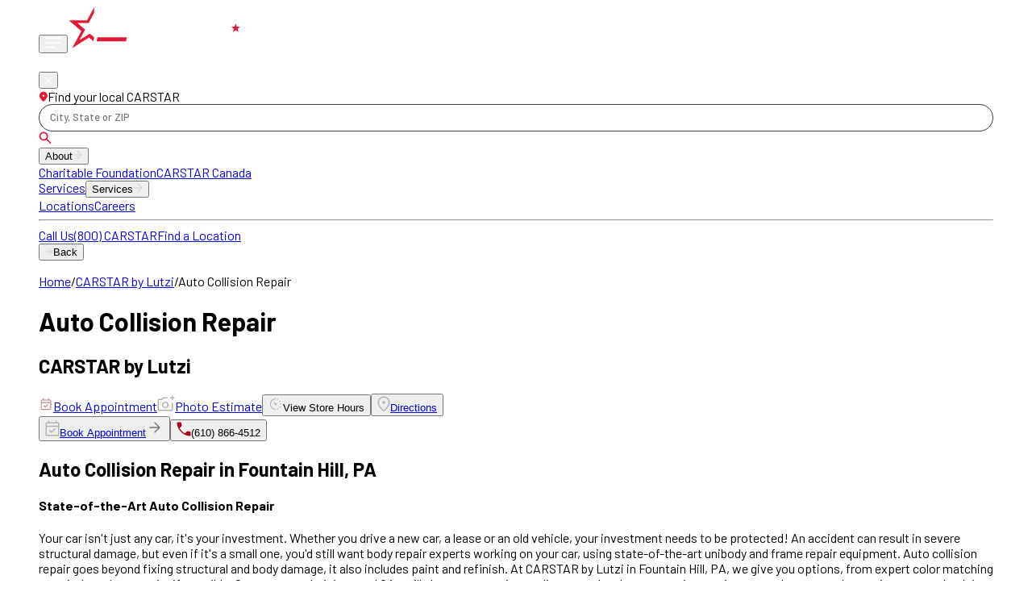

--- FILE ---
content_type: text/html; charset=utf-8
request_url: https://www.carstar.com/locations/pa/fountain-hill-15627/auto-collision-repair/
body_size: 56098
content:
<!DOCTYPE html><html lang="en" class="h-full bg-white __className_dcf1d9"><head><meta charSet="utf-8"/><meta name="viewport" content="width=device-width, initial-scale=1"/><link rel="stylesheet" href="/_next/static/css/05dc16d2712454fb.css" data-precedence="next"/><link rel="stylesheet" href="/_next/static/css/01c813e9bf9cefcc.css" data-precedence="next"/><link rel="stylesheet" href="/_next/static/css/56b61b8366706257.css" data-precedence="next"/><link rel="stylesheet" href="/_next/static/css/d241eaaeaa14c689.css" data-precedence="next"/><link rel="stylesheet" href="/_next/static/css/d7155d0ae760fc52.css" data-precedence="next"/><link rel="stylesheet" href="/_next/static/css/500178d7a1514cc8.css" data-precedence="next"/><link rel="preload" as="script" fetchPriority="low" href="/_next/static/chunks/webpack-127ce2ae19a545bd.js"/><script src="/_next/static/chunks/4bd1b696-b9caa37390d3f1a6.js" async=""></script><script src="/_next/static/chunks/1684-f0810f27ed2d1312.js" async=""></script><script src="/_next/static/chunks/main-app-907e4103e6178c46.js" async=""></script><script src="/_next/static/chunks/3464-8648bff56abaee9d.js" async=""></script><script src="/_next/static/chunks/6439-2961d66734c33a53.js" async=""></script><script src="/_next/static/chunks/5395-3daa3ec5cf16b4f0.js" async=""></script><script src="/_next/static/chunks/4540-a6d73d7b2fa864a2.js" async=""></script><script src="/_next/static/chunks/4072-35d16c8bca07b57f.js" async=""></script><script src="/_next/static/chunks/app/layout-60a630271c1d48bd.js" async=""></script><script src="/_next/static/chunks/app/error-82fcfa84e1d38618.js" async=""></script><script src="/_next/static/chunks/13b76428-22946ac1d1930374.js" async=""></script><script src="/_next/static/chunks/6874-b788c0ae7f856f72.js" async=""></script><script src="/_next/static/chunks/3063-53f032c474e319cc.js" async=""></script><script src="/_next/static/chunks/3990-1e99c66bd1d5bd6a.js" async=""></script><script src="/_next/static/chunks/2636-6ca58597a092c002.js" async=""></script><script src="/_next/static/chunks/app/not-found-c9c853320272b70f.js" async=""></script><script src="/_next/static/chunks/app/(eui)/layout-a4808372ddc2e957.js" async=""></script><script async="" defer="" type="text/javascript" src="//rw.marchex.io/2/Ch4Nm1jTEg8orwCo"></script><script src="/_next/static/chunks/8042-fe4b964b0f45420b.js" async=""></script><script src="/_next/static/chunks/app/(eui)/locations/%5Bstate%5D/%5Bcity%5D/%5B...serviceDetail%5D/page-61ef0e9c1b78ae7e.js" async=""></script><link rel="preload" href="/_next/static/chunks/92407c65-4b4772c900615f61.js" as="script" fetchPriority="low"/><link rel="preload" href="/_next/static/chunks/9905-c7c91e4a19209846.js" as="script" fetchPriority="low"/><link rel="preload" href="/_next/static/chunks/1957-ecda68f04e4d039f.js" as="script" fetchPriority="low"/><link rel="preload" href="/_next/static/chunks/5666.0a40c93da0a989ab.js" as="script" fetchPriority="low"/><link rel="preload" href="https://www.googletagmanager.com/gtm.js?id=GTM-NFT59BW" as="script"/><meta name="next-size-adjust" content=""/><link rel="icon" type="image/ico" href="/favicon.ico"/><link rel="icon" type="image/png" sizes="32x32" href="/favicon-32x32.png"/><link rel="icon" type="image/png" sizes="16x16" href="/favicon-16x16.png"/><link rel="apple-touch-icon" sizes="180x180" href="/apple-touch-icon.png"/><meta name="msapplication-TileColor" content="#ffffff"/><meta name="theme-color" content="#ffffff"/><link rel="manifest" href="/manifest.webmanifest"/><link rel="preconnect" href="https://fonts.googleapis.com"/><link rel="preconnect" href="https://document.carstar.com"/><link rel="preconnect" href="https://rw.marchex.io"/><link rel="preconnect" href="https://rw.voicestar.com"/><link rel="preconnect" href="https://fonts.gstatic.com" crossorigin="anonymous"/><title>Auto Collision Repair in Fountain Hill, PA  | CARSTAR Auto Body Repair | CARSTAR by Lutzi</title><meta name="description" content="CARSTAR provides top-rated collision repairs in Fountain Hill, PA Experience industry-leading service at CARSTAR by Lutzi."/><link rel="manifest" href="/manifest.webmanifest"/><link rel="canonical" href="https://www.carstar.com/locations/pa/fountain-hill-15627/auto-collision-repair/"/><meta property="og:title" content="Auto Collision Repair in Fountain Hill, PA  | CARSTAR Auto Body Repair | CARSTAR by Lutzi"/><meta property="og:description" content="CARSTAR offers the highest-quality collision repair and is an auto body repair industry leader for customer satisfaction ratings. Find a CARSTAR near you today."/><meta property="og:type" content="website"/><meta name="twitter:card" content="summary"/><meta name="twitter:title" content="Auto Collision Repair in Fountain Hill, PA  | CARSTAR Auto Body Repair | CARSTAR by Lutzi"/><meta name="twitter:description" content="CARSTAR offers the highest-quality collision repair and is an auto body repair industry leader for customer satisfaction ratings. Find a CARSTAR near you today."/><script>document.querySelectorAll('body link[rel="icon"], body link[rel="apple-touch-icon"]').forEach(el => document.head.appendChild(el))</script><script src="/_next/static/chunks/polyfills-42372ed130431b0a.js" noModule=""></script></head><body class="h-full antialiased font-barlow"><script>
            (function() {
              var link = document.createElement('link');
              link.href = 'https://fonts.googleapis.com/css2?family=Material+Symbols+Outlined&display=swap';
              link.rel = 'stylesheet';
              document.head.appendChild(link);
            })();
          </script><div class="admin-full-wrap bg-white"><nav class="sticky top-0 z-[105] bg-black pb-3 pt-3 text-white" aria-label="Main navigation"><div class="container-wrap"><div class="flex w-full items-center justify-between gap-0 md:gap-4 xl:gap-8 2xl:gap-10"><div class="brand-navbar flex w-full flex-col lg:w-auto"><div class="flex w-full items-center justify-between"><button type="button" class="toggle-button block p-0 lg:hidden" aria-label="Open menu"><svg width="20" height="14" viewBox="0 0 20 14" fill="none" xmlns="http://www.w3.org/2000/svg"><path d="M0.98214 13.5569C0.734857 13.5569 0.527624 13.4733 0.360441 13.3059C0.193064 13.1387 0.109375 12.9314 0.109375 12.6839C0.109375 12.4366 0.193064 12.2294 0.360441 12.0622C0.527624 11.8952 0.734857 11.8117 0.98214 11.8117H12.0372C12.2844 11.8117 12.4917 11.8953 12.6589 12.0625C12.8262 12.2299 12.9099 12.4373 12.9099 12.6848C12.9099 12.932 12.8262 13.1393 12.6589 13.3065C12.4917 13.4735 12.2844 13.5569 12.0372 13.5569H0.98214ZM0.98214 7.87292C0.734857 7.87292 0.527624 7.78923 0.360441 7.62185C0.193064 7.45448 0.109375 7.24715 0.109375 6.99986C0.109375 6.75238 0.193064 6.54515 0.360441 6.37816C0.527624 6.21098 0.734857 6.12739 0.98214 6.12739H19.0193C19.2666 6.12739 19.4738 6.21108 19.641 6.37845C19.8084 6.54583 19.892 6.75316 19.892 7.00044C19.892 7.24792 19.8084 7.45515 19.641 7.62214C19.4738 7.78933 19.2666 7.87292 19.0193 7.87292H0.98214ZM0.98214 2.1886C0.734857 2.1886 0.527624 2.10501 0.360441 1.93782C0.193064 1.77045 0.109375 1.56302 0.109375 1.31554C0.109375 1.06826 0.193064 0.861026 0.360441 0.693843C0.527624 0.526853 0.734857 0.443359 0.98214 0.443359H19.0193C19.2666 0.443359 19.4738 0.527048 19.641 0.694425C19.8084 0.861608 19.892 1.06894 19.892 1.31642C19.892 1.5637 19.8084 1.77093 19.641 1.93812C19.4738 2.1051 19.2666 2.1886 19.0193 2.1886H0.98214Z" fill="white"></path></svg></button><a class="!block w-[150px] md:w-[120px] lg:w-[150px] xl:w-[180px] 2xl:w-[216px] lg:ml-0 ml-[1.8em]" href="/"><img alt="carstar logo" width="216" height="52" decoding="async" data-nimg="1" class="h-auto w-full" style="color:transparent" src="/_next/static/media/carstar-logo.5fb612d1.svg"/></a><div class="flex items-center mr-[-10px] lg:hidden gap-1"><a class="phone-icon px-[10px] py-2" href="tel:800CARSTAR"><span class="sr-only">Phone</span><svg width="18" height="18" viewBox="0 0 18 18" fill="none" xmlns="http://www.w3.org/2000/svg"><path d="M16.4402 17.5C14.5557 17.5 12.6625 17.0618 10.7605 16.1855C8.85867 15.3092 7.10967 14.073 5.5135 12.477C3.92383 10.8808 2.69083 9.13333 1.8145 7.2345C0.938167 5.33583 0.5 3.44425 0.5 1.55975C0.5 1.25975 0.6 1.00808 0.8 0.80475C1 0.601583 1.25 0.5 1.55 0.5H4.8115C5.064 0.5 5.28675 0.582417 5.47975 0.74725C5.67275 0.911917 5.7955 1.11542 5.848 1.35775L6.42125 4.3C6.46092 4.573 6.45258 4.80758 6.39625 5.00375C6.33975 5.19992 6.23842 5.36467 6.09225 5.498L3.78275 7.74625C4.15442 8.42692 4.57908 9.07083 5.05675 9.678C5.53425 10.285 6.05125 10.8648 6.60775 11.4173C7.15642 11.9661 7.73975 12.4757 8.35775 12.9462C8.97575 13.4167 9.64308 13.8546 10.3598 14.2598L12.6038 11.9963C12.7603 11.8334 12.9498 11.7193 13.1723 11.6538C13.3946 11.5884 13.6257 11.5724 13.8655 11.6058L16.6423 12.1713C16.8948 12.2379 17.1008 12.3667 17.2605 12.5577C17.4202 12.7487 17.5 12.9654 17.5 13.2078V16.45C17.5 16.75 17.3984 17 17.1952 17.2C16.9919 17.4 16.7402 17.5 16.4402 17.5Z" fill="white"></path></svg></a><a class="location-icon px-[10px] py-2" href="/locations/"><span class="sr-only">locations</span><svg width="16" height="19" viewBox="0 0 16 19" fill="none" xmlns="http://www.w3.org/2000/svg"><path d="M8.00112 18.9403C7.80629 18.9403 7.61146 18.9067 7.41662 18.8395C7.22162 18.7722 7.04529 18.668 6.88762 18.527C5.99029 17.7 5.15054 16.8483 4.36837 15.972C3.58637 15.0958 2.90662 14.2199 2.32912 13.3443C1.75146 12.4686 1.29438 11.6007 0.957875 10.7405C0.621375 9.88017 0.453125 9.04933 0.453125 8.248C0.453125 5.94033 1.19954 4.07208 2.69237 2.64325C4.18537 1.21442 5.95496 0.5 8.00112 0.5C10.0473 0.5 11.8169 1.21442 13.3099 2.64325C14.8027 4.07208 15.5491 5.94033 15.5491 8.248C15.5491 9.04933 15.3809 9.8785 15.0444 10.7355C14.7079 11.5927 14.2525 12.4607 13.6781 13.3395C13.1036 14.2183 12.4254 15.0942 11.6434 15.9672C10.8614 16.8404 10.0216 17.6904 9.12412 18.5173C8.96879 18.6583 8.79221 18.764 8.59437 18.8345C8.39671 18.905 8.19896 18.9403 8.00112 18.9403ZM8.00287 9.86525C8.50037 9.86525 8.92571 9.68808 9.27887 9.33375C9.63221 8.97942 9.80887 8.5535 9.80887 8.056C9.80887 7.5585 9.63171 7.13308 9.27737 6.77975C8.92304 6.42658 8.49704 6.25 7.99937 6.25C7.50187 6.25 7.07654 6.42717 6.72337 6.7815C6.37004 7.13583 6.19337 7.56183 6.19337 8.0595C6.19337 8.557 6.37054 8.98233 6.72487 9.3355C7.07921 9.68867 7.50521 9.86525 8.00287 9.86525Z" fill="white"></path></svg></a></div></div></div><div class="lg:static lg:translate-x-0 lg:transform-none flex-grow block fixed top-0 left-0 right-0 bottom-0 bg-black/90 backdrop-blur-[4px] text-white z-50 transition-transform duration-300 ease-in-out transform
              -translate-x-full"><div class="flex w-full flex-none flex-grow overflow-hidden transition duration-500 lg:items-center lg:overflow-visible"><button type="button" class="toggle-close-button absolute right-4 top-3 z-50 flex h-8 w-8 items-center justify-center rounded-full bg-red-600 p-2 text-white lg:hidden" aria-label="Close menu"><svg width="8" height="8" viewBox="0 0 8 8" fill="none" xmlns="http://www.w3.org/2000/svg"><path d="M3.99948 4.81663L1.14115 7.67497C1.0342 7.78191 0.89809 7.83538 0.732813 7.83538C0.567535 7.83538 0.431424 7.78191 0.324479 7.67497C0.217535 7.56802 0.164062 7.43191 0.164062 7.26663C0.164062 7.10136 0.217535 6.96525 0.324479 6.8583L3.18281 3.99997L0.324479 1.14163C0.217535 1.03469 0.164062 0.898579 0.164062 0.733301C0.164062 0.568023 0.217535 0.431912 0.324479 0.324967C0.431424 0.218023 0.567535 0.164551 0.732813 0.164551C0.89809 0.164551 1.0342 0.218023 1.14115 0.324967L3.99948 3.1833L6.85781 0.324967C6.96476 0.218023 7.10087 0.164551 7.26615 0.164551C7.43142 0.164551 7.56753 0.218023 7.67448 0.324967C7.78142 0.431912 7.8349 0.568023 7.8349 0.733301C7.8349 0.898579 7.78142 1.03469 7.67448 1.14163L4.81615 3.99997L7.67448 6.8583C7.78142 6.96525 7.8349 7.10136 7.8349 7.26663C7.8349 7.43191 7.78142 7.56802 7.67448 7.67497C7.56753 7.78191 7.43142 7.83538 7.26615 7.83538C7.10087 7.83538 6.96476 7.78191 6.85781 7.67497L3.99948 4.81663Z" fill="white"></path></svg></button><div class="block shrink-0 lg:[flex-shrink:unset] transition-all duration-500 lg:flex items-center overflow-y-auto max-h-iphone mt-[120px] lg:mt-0 lg:overflow-visible h-full gap-0 lg:gap-3 w-full px-6 pt-[0px] pb-[calc(128px+env(safe-area-inset-bottom,0))] lg:px-0 lg:py-0 lg:pb-0 "><div class="fixed top-[40px] z-5 w-[calc(100vw-2.4em)] lg:static lg:top-auto lg:w-auto"><div class="flex items-start justify-between"><div class="mb-2 flex items-center gap-2 md:mb-1"><svg width="11" height="13" viewBox="0 0 11 13" fill="none" xmlns="http://www.w3.org/2000/svg"><path d="M5.8943 12.7787C5.7661 12.7787 5.6379 12.7566 5.5097 12.7124C5.38139 12.6681 5.26537 12.5995 5.16162 12.5068C4.57118 11.9626 4.01863 11.4022 3.50396 10.8256C2.98941 10.249 2.54213 9.6727 2.16214 9.09651C1.78203 8.52032 1.48128 7.94924 1.25986 7.38325C1.03844 6.81715 0.927734 6.27046 0.927734 5.74319C0.927734 4.22475 1.41888 2.99544 2.40116 2.05527C3.38355 1.1151 4.54793 0.64502 5.8943 0.64502C7.24068 0.64502 8.40506 1.1151 9.38745 2.05527C10.3697 2.99544 10.8609 4.22475 10.8609 5.74319C10.8609 6.27046 10.7502 6.81605 10.5287 7.37996C10.3073 7.94397 10.0077 8.51511 9.62976 9.09338C9.25174 9.67166 8.80545 10.248 8.2909 10.8224C7.77634 11.397 7.22379 11.9563 6.63323 12.5003C6.53103 12.5931 6.41483 12.6627 6.28466 12.7091C6.1546 12.7555 6.02448 12.7787 5.8943 12.7787ZM5.89545 6.80734C6.22281 6.80734 6.50268 6.69076 6.73506 6.45761C6.96755 6.22446 7.0838 5.94421 7.0838 5.61685C7.0838 5.2895 6.96722 5.00958 6.73407 4.77708C6.50092 4.5447 6.22062 4.42851 5.89315 4.42851C5.5658 4.42851 5.28593 4.54508 5.05355 4.77823C4.82105 5.01138 4.70481 5.29169 4.70481 5.61916C4.70481 5.94651 4.82138 6.22638 5.05453 6.45876C5.28768 6.69114 5.56799 6.80734 5.89545 6.80734Z" fill="#E51937"></path></svg><label for="location-search-navbar" class="whitespace-nowrap text-xs font-medium lg:font-normal xl:font-medium">Find your local CARSTAR</label></div></div><div class="relative flex xl:w-[12.5em] lg:w-[9em] w-full [&amp;&gt;*]:w-full font-barlow"><style data-emotion="css b62m3t-container">.css-b62m3t-container{position:relative;box-sizing:border-box;}</style><div class=" css-b62m3t-container"><style data-emotion="css 7pg0cj-a11yText">.css-7pg0cj-a11yText{z-index:9999;border:0;clip:rect(1px, 1px, 1px, 1px);height:1px;width:1px;position:absolute;overflow:hidden;padding:0;white-space:nowrap;}</style><span id="react-select-location-search-navbar-live-region" class="css-7pg0cj-a11yText"></span><span aria-live="polite" aria-atomic="false" aria-relevant="additions text" role="log" class="css-7pg0cj-a11yText"></span><style data-emotion="css wuzndr-control">.css-wuzndr-control{-webkit-align-items:center;-webkit-box-align:center;-ms-flex-align:center;align-items:center;cursor:default;display:-webkit-box;display:-webkit-flex;display:-ms-flexbox;display:flex;-webkit-box-flex-wrap:wrap;-webkit-flex-wrap:wrap;-ms-flex-wrap:wrap;flex-wrap:wrap;-webkit-box-pack:justify;-webkit-justify-content:space-between;justify-content:space-between;min-height:34px;outline:0!important;position:relative;-webkit-transition:all 100ms;transition:all 100ms;background-color:#fff;border-color:hsl(0, 0%, 80%);border-radius:5em;border-style:solid;border-width:1px;box-shadow:none!important;box-sizing:border-box;border:1px solid #393939;padding-top:0.1em;padding-bottom:0.2em;padding-left:0.4em;font-size:0.8em;font-weight:500;line-height:1.2em;}.css-wuzndr-control:hover{border:1px solid #393939!important;box-shadow:none!important;cursor:text;}</style><div class=" css-wuzndr-control"><style data-emotion="css 8zl2fz">.css-8zl2fz{-webkit-align-items:center;-webkit-box-align:center;-ms-flex-align:center;align-items:center;display:grid;-webkit-flex:1;-ms-flex:1;flex:1;-webkit-box-flex-wrap:wrap;-webkit-flex-wrap:wrap;-ms-flex-wrap:wrap;flex-wrap:wrap;-webkit-overflow-scrolling:touch;position:relative;overflow:hidden;padding:2px 8px;box-sizing:border-box;max-width:calc(100% - 2em);min-width:calc(100% - 2em);width:100%;}</style><div class=" css-8zl2fz"><style data-emotion="css 2jrpdv-placeholder">.css-2jrpdv-placeholder{grid-area:1/1/2/3;color:#767676;margin-left:2px;margin-right:2px;box-sizing:border-box;margin:0;padding:0;}</style><div class=" css-2jrpdv-placeholder" id="react-select-location-search-navbar-placeholder">City, State or ZIP</div><style data-emotion="css 1e0xdfu">.css-1e0xdfu{visibility:visible;-webkit-flex:1 1 auto;-ms-flex:1 1 auto;flex:1 1 auto;display:inline-grid;grid-area:1/1/2/3;grid-template-columns:0 min-content;margin:0;padding-bottom:2px;padding-top:2px;color:#767676;box-sizing:border-box;padding:0;min-width:0;max-width:100%;cursor:text;}.css-1e0xdfu:after{content:attr(data-value) " ";visibility:hidden;white-space:pre;grid-area:1/2;font:inherit;min-width:2px;border:0;margin:0;outline:0;padding:0;}</style><div class=" css-1e0xdfu" data-value=""><input class="" style="label:input;color:inherit;background:0;opacity:1;width:100%;grid-area:1 / 2;font:inherit;min-width:2px;border:0;margin:0;outline:0;padding:0" autoCapitalize="none" autoComplete="off" autoCorrect="off" id="location-search-navbar" spellCheck="false" tabindex="0" type="text" aria-autocomplete="list" aria-expanded="false" aria-haspopup="true" aria-label="Search by city, state or ZIP" role="combobox" aria-activedescendant="" aria-describedby="react-select-location-search-navbar-placeholder" value=""/></div></div></div></div><img alt="search" loading="lazy" width="16" height="16" decoding="async" data-nimg="1" class="cursor-pointer absolute bottom-0 right-4 top-0 m-auto block !w-[18px] lg:right-[10px] lg:!w-[13px] xl:right-[12px] xl:w-auto invert brightness-0 lg:invert-0 lg:brightness-100" style="color:transparent" src="/_next/static/media/search.d7f4dab1.svg"/></div></div><nav class="menu-navbar lg-mt-0 mb-6 mt-4 block gap-[24px] space-y-4 lg:mb-0 lg:ml-auto lg:flex lg:gap-[18px] lg:space-y-0 xl:gap-[36px] 2xl:gap-[45px]" aria-label="Primary"><div class="group relative block lg:hidden"><button type="button" class="menu relative block w-full cursor-pointer text-left text-2xl font-semibold leading-normal transition-opacity duration-300 ease-in-out lg:text-base">About<span class="absolute bottom-0 right-0 top-0 ml-1 flex align-middle lg:hidden"><img alt="submenu icon" width="12" height="12" decoding="async" data-nimg="1" style="color:transparent" src="/_next/static/media/arrow_back.00f4b9ca.svg"/></span></button><div class="z-50 hidden min-w-[9em] lg:absolute lg:left-0 lg:top-full lg:space-y-2 lg:rounded-md lg:bg-white lg:p-4 lg:shadow-md lg:group-hover:block"><a class="block whitespace-nowrap text-base font-semibold text-black" href="/charitable-foundation/">Charitable Foundation</a><a class="block whitespace-nowrap text-base font-semibold text-black" href="https://www.carstar.ca/">CARSTAR Canada</a></div></div><div class="group relative overflow-visible"><a class="menu relative hidden w-full cursor-pointer text-left text-2xl font-semibold leading-normal transition-opacity duration-300 ease-in-out lg:block lg:text-base" href="/auto-body-repair/">Services</a><button type="button" class="menu relative block w-full cursor-pointer text-left text-2xl font-semibold leading-normal transition-opacity duration-300 ease-in-out lg:hidden lg:text-base">Services<span class="absolute bottom-0 right-0 top-0 ml-1 flex align-middle lg:hidden"><img alt="submenu icon" width="12" height="12" decoding="async" data-nimg="1" style="color:transparent" src="/_next/static/media/arrow_back.00f4b9ca.svg"/></span></button><div class="submenu-wrapper lg:bg-black/85 z-50 hidden min-w-[9em] lg:absolute lg:left-0 lg:top-full lg:space-y-2 lg:rounded-md lg:p-4 lg:shadow-md lg:backdrop-blur-[4px] lg:group-hover:block"></div></div><a class="menu relative block text-2xl font-semibold leading-normal transition-opacity duration-300 ease-in-out lg:text-base" href="/locations/">Locations</a><a class="menu relative block text-2xl font-semibold leading-normal transition-opacity duration-300 ease-in-out lg:text-base" href="/careers/">Careers</a></nav><hr class="mb-6 border-gray-700"/><nav class="block  space-y-4 overflow-auto pb-[20px] lg:hidden" aria-label="Secondary"></nav></div><div class="  nav-button-wrapper "><a class="carstar-button grow-1 !flex cursor-pointer items-center justify-center font-semibold lg:!block" href="tel:800CARSTAR"><span class="hidden text-[11px] lg:block">Call Us</span>(800) CARSTAR</a><a type="button" class="appointment-button !flex cursor-pointer items-center justify-center" href="/locations/">Find a Location</a></div><div class=" hidden 
              lg:hidden px-6 pt-6 pb-32"><button type="button" class="flex items-center py-4 pr-7 gap-3 text-xs font-semibold leading-[1em] text-white"><span class="flex rotate-180 align-middle"><img alt="submenu icon" width="10" height="10" decoding="async" data-nimg="1" style="color:transparent" src="/_next/static/media/arrow_back.00f4b9ca.svg"/></span>Back</button><div class="mt-[1.5em]"><ul></ul><ul></ul></div></div></div></div></div></div></nav><h1 style="display:none">Auto Collision Repair</h1><div class="full-page-wrap generic-page-wrapper min-h-[700px]" id="content"><div class="relative w-full overflow-hidden pt-[3em] md:pt-[5em] lg:pt-[8em]"><div class="absolute left-0 right-0 top-[2em] z-10 container-wrap px-[0.8em] md:items-end md:justify-end"><div class="hidden text-sm font-semibold md:block"><a target="_self" rel="" class="text-[#A7A7A7] inline-block transition-colors cursor-pointer font-sans no-underline " href="/">Home</a><span class="px-1 text-[#A7A7A7]">/</span><a target="_self" rel="" class="text-[#A7A7A7] inline-block transition-colors cursor-pointer font-sans no-underline " href="/locations/pa/fountain-hill-15627/#our-services">CARSTAR by Lutzi</a><span class="px-1 text-[#A7A7A7]">/</span><span class="text-[#000]">Auto Collision Repair</span></div></div></div><div class="relative block w-full"><div class="container-wrap"><div class="relative max-w-[900px]"><div class="relative mb-[1em] block"><h1 class="whitespace-pre-line text-[38px] font-semibold leading-[38px] text-black md:text-[40px] md:leading-[40px] lg:text-[50px] lg:leading-[50px] xl:text-[60px] xl:leading-[68px] 2xl:text-[70px] 2xl:leading-[1em]">Auto Collision Repair</h1></div></div></div></div><section class="font-barlow relative z-10 rounded-[20px] bg-white md:mt-0 md:rounded-none"><div class="container-wrap"><div class="flex lg:justify-end w-full 
                   "><div id="ServiceLocationButton-886" class="location-button-wrapper pointer-events-auto md:pl-0 md:px-4 md:py-4 lg:p-4 xl:p-[1em] 2xl:p-[1.5em] bg-white lg:rounded-[20px] lg:fixed lg:top-[246px] 2xl:top-[251px] relative lg:w-[35%] md:w-[80%] w-full mr-0 lg:shadow-[-2px_6px_20px_rgba(0,0,0,0.10)] pb-5"><h2 class="hidden pb-1 font-semibold leading-[1.2em] text-black lg:mb-3 lg:block lg:text-xl xl:text-2xl 2xl:mb-5 2xl:text-2xl">CARSTAR by Lutzi</h2><div class="location-main-button-box flex flex-nowrap items-stretch gap-1 lg:flex-wrap lg:items-center lg:gap-2 xl:gap-3 2xl:gap-4"><a target="_blank" rel="" class="location-button block bg-[#FFE8E8] text-left lg:hidden lg:text-center inline-block transition-colors cursor-pointer font-sans no-underline " href="https://www.carwise.com/auto-body-shops/book-appointment/carstar-by-lutzi-fountain-hill-pa-18015/592095"><span class="mb-3 block lg:mb-0"><img alt="event" loading="lazy" width="18" height="18" decoding="async" data-nimg="1" class="h-[18px] w-[18px] lg:h-[20px] lg:w-[20px]" style="color:transparent" src="/_next/static/media/event_available.141d5343.svg"/></span><span class="leading-1.5 flex-1 text-center text-sm text-[#B5051F] lg:text-base">Book Appointment</span></a><a target="_blank" rel="noopener noreferrer" class="location-button block text-left hover:bg-[#e7e7e7] lg:flex lg:text-center inline-block transition-colors cursor-pointer font-sans no-underline " href="https://www.carwise.com/online-photo-estimate/carstar-by-lutzi-fountain-hill-pa-18015/592095?source=web.estimate"><span class="mb-3 block lg:mb-0"><img alt="camera" loading="lazy" width="22" height="20" decoding="async" data-nimg="1" class="h-[18px] w-[18px] lg:h-[20px] lg:w-[20px]" style="color:transparent" src="/_next/static/media/add-photo.2be150b1.svg"/></span><span class="leading-1.5 flex-1 text-center text-sm text-[#6d6d6d] [font-family:&#x27;Barlow&#x27;] lg:text-base lg:text-black xl:text-lg">Photo Estimate</span></a><button type="button" class="location-button block text-left hover:bg-[#e7e7e7] lg:hidden lg:text-center"><span class="mb-3 block lg:mb-0"><img alt="hours" loading="lazy" width="18" height="18" decoding="async" data-nimg="1" class="h-[18px] w-[18px] lg:h-[20px] lg:w-[20px]" style="color:transparent" src="/_next/static/media/open_hours.c15e9709.svg"/></span><span class="flex-1 text-left text-sm leading-none text-[#6d6d6d] hover:bg-[#e7e7e7] lg:text-center lg:text-base lg:text-black"><span class="leading-1.5 text-[#409D2B]">View</span> Store Hours</span></button><button type="button" class="location-button hidden hover:bg-[#e7e7e7] lg:flex lg:text-center"><span class="mb-3 block lg:mb-0"><img alt="location" loading="lazy" width="16" height="19" decoding="async" data-nimg="1" class="h-[18px] w-[18px] lg:h-[20px] lg:w-[20px]" style="color:transparent" src="/_next/static/media/location.4d75622e.svg"/></span><a target="_blank" rel="noreferrer" class="map-info-actions direction-links !flex !grow inline-block transition-colors cursor-pointer font-sans no-underline " href="https://www.google.com/maps?ll=40.60007,-75.40289&amp;z=7&amp;t=m&amp;hl=en-US&amp;gl=US&amp;mapclient=embed&amp;daddr=undefined%20PA@40.60007,-75.40289"><span class="leading-1.5 flex-1 text-center text-sm text-[#6d6d6d] [font-family:&#x27;Barlow&#x27;] lg:text-base lg:leading-none lg:text-black xl:text-lg">Directions </span></a></button><div class="book-call-btn-wrapper flex w-full items-center flex-nowrap lg:flex-wrap 2xl:gap-4 xl:gap-3 lg:gap-2 gap-4"><button type="button" class="location-button mo-book-appointment-btn min-w-[140px] w-1/2 !backdrop-filter-none lg:hover:bg-[#e7e7e7] lg:w-full"><span class="hidden lg:block"><img alt="calendar" loading="lazy" width="18" height="20" decoding="async" data-nimg="1" style="color:transparent" src="/_next/static/media/calender.2816ef38.svg"/></span><a target="_blank" rel="" class="leading-[1.1em] flex-1 sm:text-center text-left text-sm text-[#6d6d6d] ![font-family:Barlow] lg:text-base lg:leading-none lg:text-black xl:text-lg inline-block transition-colors cursor-pointer font-sans no-underline " href="https://www.carwise.com/auto-body-shops/book-appointment/carstar-by-lutzi-fountain-hill-pa-18015/592095">Book Appointment</a><span class="block w-[1em] lg:hidden"><img alt="arrow" loading="lazy" width="22" height="22" decoding="async" data-nimg="1" class="h-auto w-[1em]" style="color:transparent" src="/_next/static/media/arrow_right-back.41aacb8c.svg"/></span></button><button type="button" class="location-button appointment-button h-auto w-1/2 hover:bg-[linear-gradient(92deg,#C10E2D_73.44%,#7D0011_98.65%)] lg:h-auto lg:w-full lg:max-w-full" data-marchex-number=""><span class="block"><img alt="call" loading="lazy" width="18" height="18" decoding="async" data-nimg="1" style="color:transparent" src="/_next/static/media/call.6c36827c.svg"/></span><span class="flex-1 text-center text-sm leading-none text-white ![font-family:Barlow] lg:text-base xl:text-lg">(610) 866-4512</span></button></div></div></div></div></div></section><div class="relative block w-full"><div class="container-wrap mb-[2em] lg:mb-[3em] xl:mb-[5em]"><div class="relative md:max-w-[100%] lg:max-w-[60%] lg:z-10"><div class="service-detail-editor max-w-[900px]"><div><div class="html-editor"><h2>Auto Collision Repair in Fountain Hill, PA</h2><h4>State-of-the-Art Auto Collision Repair</h4><p>Your car isn&#x27;t just any car, it&#x27;s your investment. Whether you drive a new car, a lease or an old vehicle, your investment needs to be protected! An accident can result in severe structural damage, but even if it&#x27;s a small one, you&#x27;d still want body repair experts working on your car, using state-of-the-art unibody and frame repair equipment. Auto collision repair goes beyond fixing structural and body damage, it also includes paint and refinish. At CARSTAR by Lutzi in Fountain Hill, PA, we give you options, from expert color matching to paintless dent repairs if possible. Our expert technicians and QAs will also run extensive quality control and assurance inspections to make sure you&#x27;re getting your car back in excellent shape.</p><p> </p><h4>A Painless Process</h4><p>At CARSTAR, you don&#x27;t just get state-of-the-art auto collision repair for your car - you get comprehensive assistance every step of the way, so that the entire process is as painless as it could be. Not only do you not have to worry about your car being repaired by expert and experienced technicians using top frame repair equipment, but you also needn&#x27;t worry about the hassle of having your car in the shop. From arranging a tow service to liaising with insurance companies to assisting you in getting a rental, our team at CARSTAR by Lutzi in Fountain Hill, PA will be with you every step of the way. We may not be able to help prevent accidents, but we will certainly make auto collision repair stress-free for you.</p><p> </p><h4>The CARSTAR Benefits</h4><p>Expert technicians, top industry equipment and step by step assistance are all benefits of choosing CARSTAR for your auto collision repair needs - but the list doesn&#x27;t end here! Transparency is one of the things that sets us apart, as we want to make sure not only that your car gets the best care, but that you do as well. With us, you&#x27;ll always have options. Our damage assessment process is exhaustive and we&#x27;ll create a detailed repair plan that you&#x27;ll be able to see, review, discuss and approve beforehand. You&#x27;ll also benefit from a 5-year national warranty on qualifying repairs, so if you move or you&#x27;re travelling, you can rest assured that you&#x27;re still covered and we&#x27;ll find a convenient location for you.</p></div></div></div></div></div></div></div><!--$--><!--/$--><!--$--><!--/$--><footer class="bg-black"><div class="absolute z-0"><img alt="Footer Brand Background" fetchPriority="high" loading="eager" width="360" height="411" decoding="async" data-nimg="1" class="block" style="color:transparent" src="https://imlivestorage.blob.core.windows.net/carstar-us/images/og/footer-mb.webp"/></div><div class="lg:py-25 z-1 relative mx-auto flex w-full flex-col justify-between gap-5 px-5 pb-2 pt-32 lg:px-[1.2em] xl:max-w-[87.4em] xl:flex-row xl:px-[2.5em] xl:py-32 2xl:px-[3.2em]"><div class="mb-6 flex items-center justify-center text-center lg:hidden"><img alt="CARSTAR" loading="lazy" width="310" height="74" decoding="async" data-nimg="1" class="mb-2 w-[216px] md:w-[250px]" style="color:transparent" src="/_next/static/media/footer-logo.43f012ff.webp"/></div><div class="flex w-[100%] flex-col items-center justify-center lg:flex-row lg:items-start lg:justify-between lg:gap-10 xl:w-[63%] xl:gap-5 2xl:justify-between"><div class="order-1 lg:order-1"><a class="footer-link-heading hidden lg:block" href="/auto-body-repair/">Services</a><button type="button" class="footer-link-heading flex lg:hidden justify-center lg:justify-start w-full cursor-default "><span>Services</span><span class="flex h-[100%] items-center pt-1 transition-transform duration-300 lg:hidden"><svg width="10" height="5" viewBox="0 0 10 5" fill="none" xmlns="http://www.w3.org/2000/svg" class="rotate-0"><path d="M8.80078 0.000194983C8.95078 0.000194996 9.07161 0.0501952 9.16328 0.150195C9.25495 0.250195 9.30078 0.366862 9.30078 0.500195C9.30078 0.533528 9.25078 0.650195 9.15078 0.850195L5.52578 4.47519C5.44245 4.55853 5.35911 4.61686 5.27578 4.65019C5.19245 4.68353 5.10078 4.70019 5.00078 4.70019C4.90078 4.70019 4.80911 4.68353 4.72578 4.65019C4.64245 4.61686 4.55911 4.55853 4.47578 4.47519L0.850782 0.850194C0.800782 0.800194 0.763281 0.746028 0.738282 0.687694C0.713282 0.629361 0.700781 0.566861 0.700781 0.500194C0.700781 0.366861 0.746615 0.250194 0.838281 0.150194C0.929947 0.0501945 1.05078 0.000194305 1.20078 0.000194318L8.80078 0.000194983Z" fill="white"></path></svg></span></button><div class="overflow-hidden transition-all duration-300 lg:text-left text-center max-h-0 mb-0 lg:max-h-none lg:block"></div></div><div class="order-2 lg:order-2 lg:block"><a class="footer-link-heading hidden lg:block" href="/about/">About</a><button type="button" class="footer-link-heading flex lg:hidden justify-center lg:justify-start w-full cursor-default "><span>About</span><span class="flex h-[100%] items-center pt-1 transition-transform duration-300 lg:hidden"><svg width="10" height="5" viewBox="0 0 10 5" fill="none" xmlns="http://www.w3.org/2000/svg" class="rotate-0"><path d="M8.80078 0.000194983C8.95078 0.000194996 9.07161 0.0501952 9.16328 0.150195C9.25495 0.250195 9.30078 0.366862 9.30078 0.500195C9.30078 0.533528 9.25078 0.650195 9.15078 0.850195L5.52578 4.47519C5.44245 4.55853 5.35911 4.61686 5.27578 4.65019C5.19245 4.68353 5.10078 4.70019 5.00078 4.70019C4.90078 4.70019 4.80911 4.68353 4.72578 4.65019C4.64245 4.61686 4.55911 4.55853 4.47578 4.47519L0.850782 0.850194C0.800782 0.800194 0.763281 0.746028 0.738282 0.687694C0.713282 0.629361 0.700781 0.566861 0.700781 0.500194C0.700781 0.366861 0.746615 0.250194 0.838281 0.150194C0.929947 0.0501945 1.05078 0.000194305 1.20078 0.000194318L8.80078 0.000194983Z" fill="white"></path></svg></span></button><div class="overflow-hidden transition-all duration-300 lg:text-left text-center max-h-0 mb-0 lg:max-h-none lg:block"></div></div><div class="order-3 flex flex-col-reverse items-center text-center lg:order-3 lg:block lg:items-start lg:text-left xl:flex-col"></div><div class="order-4 lg:order-4 lg:block"></div></div><div class="xl:hidden"><div class="border border-[#525252]"></div></div><div class="flex w-[100%] flex-col flex-wrap items-center justify-center text-right lg:py-3 xl:w-[30%] xl:items-end xl:justify-start"><div class="mb-6 hidden text-center lg:block lg:text-left xl:mb-10"><a href="/"><img alt="CARSTAR" loading="lazy" width="310" height="74" decoding="async" data-nimg="1" class="mb-2" style="color:transparent" src="/_next/static/media/footer-logo.43f012ff.webp"/></a></div><div class="mb-8 flex w-[100%] flex-col items-center gap-6 lg:flex-row lg:justify-center xl:mb-12 xl:items-end xl:justify-end"><p class="text-base font-medium text-white"><a href="tel:800CARSTAR"> <span class="hidden font-[.55em] xl:block">Call Us:</span><span class="text-semibold">(800) CARSTAR</span></a></p><a type="button" class="font-barlow w-[100%] cursor-pointer rounded-[100px] bg-[linear-gradient(92deg,_#E51937_73.44%,_#CC001E_98.65%)] px-6 py-2 text-center text-base font-semibold not-italic leading-[40px] text-white no-underline decoration-transparent backdrop-blur-[5px] focus:outline-none focus:ring-0 active:outline-none active:ring-0 sm:w-auto" style="-webkit-tap-highlight-color:transparent;-webkit-text-decoration:none;text-decoration:none" href="/locations/">Find a Location</a></div><div class="relative mb-6 flex gap-9"><a target="_blank" aria-label="Visit CARSTAR on Facebook" href="https://www.facebook.com/CARSTAR/?ref=br_rs"><div class="flex h-[45px] w-[45px] items-center justify-center rounded-full border border-[rgba(255,255,255,0.2)] bg-[#141414]"><svg xmlns="http://www.w3.org/2000/svg" width="47" height="47" viewBox="0 0 47 47" fill="none"><ellipse cx="23.6797" cy="23.6797" rx="22.6797" ry="22.6797" fill="#141414"></ellipse><path d="M23.6797 0.75C36.3434 0.75 46.6094 11.016 46.6094 23.6797C46.6094 36.3434 36.3434 46.6094 23.6797 46.6094C11.016 46.6094 0.75 36.3434 0.75 23.6797C0.750023 11.016 11.016 0.750024 23.6797 0.75Z" stroke="white" stroke-opacity="0.2" stroke-width="0.5"></path><path d="M21.7253 32.752H24.7656V23.6873H26.8172L27.0832 20.4837H24.7656V18.601C24.7656 17.8934 25.1443 17.7277 25.4103 17.7277H27.0456V14.6203L24.7934 14.6082C22.2933 14.6082 21.7253 16.9269 21.7253 18.4117V20.4837H20.2793V23.6873H21.7253V32.752Z" fill="white"></path></svg></div></a><a target="_blank" aria-label="Visit CARSTAR on Twitter" href="https://x.com/CARSTARAutoBody"><div class="flex h-[45px] w-[45px] items-center justify-center rounded-full border border-[rgba(255,255,255,0.2)] bg-[#141414]"><svg xmlns="http://www.w3.org/2000/svg" width="22" height="20" viewBox="0 0 22 20" fill="none"><path d="M17.3494 0H20.6574L13.4304 8.26L21.9324 19.5H15.2754L10.0614 12.683L4.09537 19.5H0.785375L8.51538 10.665L0.359375 0H7.18538L11.8984 6.231L17.3494 0ZM16.1884 17.52H18.0214L6.18937 1.876H4.22238L16.1884 17.52Z" fill="white"></path></svg></div></a><a target="_blank" aria-label="Visit CARSTAR on You Tube" href="https://www.youtube.com/channel/UCMDDuZ8Pf4SLvwJfSr8rsUw?view_as=subscriber"><div class="flex h-[45px] w-[45px] items-center justify-center rounded-full border border-[rgba(255,255,255,0.2)] bg-[#141414]"><svg xmlns="http://www.w3.org/2000/svg" width="21" height="23" viewBox="0 0 21 23" fill="none"><path d="M3.52107 0.663574H4.92268L5.88106 4.06186L6.7714 0.663574H8.18467L6.56728 5.71603V9.16389H5.1754V5.71603L3.52107 0.663574ZM9.93036 2.84281C8.84174 2.84281 8.12052 3.5221 8.12052 4.52635V7.60152C8.12052 8.70674 8.73093 9.28322 9.93036 9.28322C10.9237 9.28322 11.7052 8.65534 11.7052 7.60152V4.52635C11.7052 3.54413 10.9315 2.84281 9.93036 2.84281ZM10.4475 7.54828C10.4475 7.88976 10.2628 8.14128 9.93036 8.14128C9.58822 8.14128 9.39188 7.87691 9.39188 7.54828V4.631C9.39188 4.28768 9.55906 4.03249 9.90704 4.03249C10.2842 4.03249 10.4475 4.2785 10.4475 4.631V7.54828ZM15.043 2.89422V7.65476C14.8933 7.83284 14.557 8.12476 14.316 8.12476C14.0535 8.12476 13.9874 7.95401 13.9874 7.70249V2.89422H12.753V8.13577C12.753 8.75448 12.9532 9.25568 13.6142 9.25568C13.9874 9.25568 14.5065 9.07209 15.0411 8.47358V9.16572H16.2755V2.89422H15.043ZM17.1833 15.6153C16.7479 15.6153 16.6565 15.9054 16.6565 16.3166V16.9207H17.6966V16.3166C17.6985 15.9109 17.6071 15.6153 17.1833 15.6153ZM12.6131 15.652L12.3701 15.8338V19.5552L12.65 19.7663C12.8424 19.8581 13.1204 19.8655 13.2526 19.7039C13.3187 19.6195 13.3537 19.4818 13.3537 19.2927V16.2083C13.3537 16.0064 13.3129 15.854 13.2293 15.7493C13.0854 15.5731 12.8191 15.5529 12.6131 15.652ZM17.3039 10.8823C14.7748 10.7189 6.54784 10.7207 4.02067 10.8823C1.28744 11.0604 0.964743 12.6209 0.943359 16.7279C0.964743 20.8275 1.28356 22.3954 4.02067 22.5735C6.54784 22.735 14.7748 22.7368 17.3039 22.5735C20.039 22.3972 20.3617 20.8367 20.3831 16.7279C20.3617 12.6283 20.0429 11.0604 17.3039 10.8823ZM5.32508 20.6935H4.00123V13.772H2.63073V12.5971H6.69559V13.772H5.32508V20.6935ZM10.0373 20.6935H8.86118V20.0344C8.6454 20.2767 8.41795 20.4621 8.18467 20.5888C7.55094 20.9321 6.68198 20.9248 6.68198 19.7131V14.7194H7.85614V19.2982C7.85614 19.5387 7.91835 19.7002 8.16912 19.7002C8.39851 19.7002 8.71732 19.423 8.85923 19.2523V14.7175H10.0353V20.6935H10.0373ZM14.5629 19.4542C14.5629 20.1941 14.2713 20.7687 13.4878 20.7687C13.0563 20.7687 12.6986 20.62 12.3701 20.2327V20.6916H11.1842V12.5971H12.3701V15.2041C12.6364 14.8975 12.996 14.6459 13.4159 14.6459C14.2771 14.6459 14.5629 15.3326 14.5629 16.1422V19.4542ZM18.9076 17.846H16.6585V18.9732C16.6585 19.4212 16.6993 19.8086 17.1736 19.8086C17.6693 19.8086 17.7004 19.4928 17.7004 18.9732V18.5583H18.9096V19.0063C18.9096 20.1574 18.3867 20.855 17.1484 20.855C16.0267 20.855 15.4513 20.0821 15.4513 19.0063V16.3258C15.4513 15.2885 16.1764 14.5688 17.2378 14.5688C18.3653 14.5688 18.9096 15.2463 18.9096 16.3258V17.846H18.9076Z" fill="white"></path></svg></div></a><a target="_blank" aria-label="Visit CARSTAR on Linked In" href="https://www.linkedin.com/company/98581/"><div class="flex h-[45px] w-[45px] items-center justify-center rounded-full border border-[rgba(255,255,255,0.2)] bg-[#141414]"><svg xmlns="http://www.w3.org/2000/svg" width="19" height="19" viewBox="0 0 19 19" fill="none"><g clip-path="url(#clip0_4762_256)"><path d="M2.68256 0.607422C2.96906 0.607411 3.25273 0.664046 3.51718 0.774071C3.78164 0.884096 4.02164 1.04532 4.22333 1.24844C4.42502 1.45157 4.58441 1.69257 4.69229 1.95752C4.80016 2.22247 4.8544 2.50611 4.85185 2.7921C4.84692 3.36668 4.61739 3.91662 4.21217 4.32471C3.80695 4.7328 3.25809 4.96679 2.68256 4.97679C2.396 4.97595 2.11241 4.91877 1.84798 4.80853C1.58355 4.69828 1.34347 4.53713 1.14144 4.33426C0.939402 4.13139 0.779375 3.89079 0.670491 3.62619C0.561608 3.36158 0.506001 3.07816 0.506845 2.7921C0.51344 2.21694 0.744384 1.66699 1.15063 1.25907C1.55688 0.851147 2.10643 0.617388 2.68256 0.607422Z" fill="white"></path><path d="M4.52339 6.62305L4.43354 18.7509H0.65332L0.749591 6.62305H4.52339Z" fill="white"></path><path d="M14.1372 6.32864C17.988 6.32864 18.6298 8.83366 18.6298 12.0947L18.5784 18.7448H14.7982L14.8752 12.8763C14.8752 11.4668 14.8752 9.67294 12.9498 9.67294C11.0244 9.67294 10.6778 11.2041 10.665 12.793L10.6201 18.7897H6.79492L6.89119 6.66179H10.5045V8.32113H10.5623C10.9235 7.69869 11.4462 7.18506 12.0754 6.83438C12.7045 6.48371 13.4168 6.30899 14.1372 6.32864Z" fill="white"></path></g><defs><clipPath id="clip0_4762_256"><rect width="18.1438" height="18.1438" fill="white" transform="translate(0.472656 0.607422)"></rect></clipPath></defs></svg></div></a></div></div></div><div class="z-1 mx-auto w-full px-3 py-5 lg:px-[1.2em] xl:max-w-[87.4em] xl:px-[2.5em] xl:pb-7 xl:pt-12 2xl:px-[3.2em]"><p class="text-center text-[.65em] leading-[20px] text-[#D4D4D4] lg:text-sm xl:text-left"><span> © <!-- -->2026<!-- --> CARSTAR Franchising, Inc. All Rights Reserved</span><span class="block sm:inline"><span class="hidden text-[#D4D4D4] xl:inline"> | </span><a target="_blank" class="hover:text-gray-300" href="https://www.drivenbrands.com/privacy-center/">Privacy Center </a><span class="text-[#D4D4D4]"> | </span><a class="hover:text-gray-300" href="/web-accessibility/">Web Accessibility</a><span class="text-[#D4D4D4]"> | </span><a class="hover:text-gray-300" href="/sitemap/">Site Map</a></span></p></div><div class="z-1 hidden bg-white py-6 text-black xl:block"><div class="mx-auto flex w-full flex-col items-center gap-4 px-3 md:flex-row lg:px-[1.2em] xl:max-w-[87.4em] xl:px-[2.5em] 2xl:px-[3.2em]"><div class="w-[15%] text-center md:text-left"><p class="text-xl font-semibold">A Family of<br/> <a target="_blank" class="underline" href="https://www.drivenbrands.com/">Driven Brands</a></p></div><div class="flex w-[85%] items-center justify-between gap-5"><a target="_blank" href="https://www.drivenbrands.com/"><img alt="Driven Brands" loading="lazy" width="125" height="30" decoding="async" data-nimg="1" style="color:transparent" src="/_next/static/media/db_logo.be01fa1f.webp"/></a><a target="_blank" href="https://www.meineke.com/"><img alt="Meineke" loading="lazy" width="114" height="35" decoding="async" data-nimg="1" style="color:transparent" src="/_next/static/media/meineke.61785d66.webp"/></a><a target="_blank" href="https://www.maaco.com/"><img alt="Maaco" loading="lazy" width="117" height="44" decoding="async" data-nimg="1" style="color:transparent" src="/_next/static/media/maaco-logo.7014b9a5.webp"/></a><a target="_blank" href="https://www.take5.com/oil-change/"><img alt="Take5" loading="lazy" width="112" height="56" decoding="async" data-nimg="1" style="color:transparent" src="/_next/static/media/take5-logo.d5f57371.webp"/></a><a href="https://www.carstar.com/"><img alt="CARSTAR" loading="lazy" width="112" height="15" decoding="async" data-nimg="1" style="color:transparent" src="/_next/static/media/carstar-new-logo.50fcda37.webp"/></a><a target="_blank" href="https://www.abraauto.com/"><img alt="ABRA" loading="lazy" width="112" height="36" decoding="async" data-nimg="1" style="color:transparent" src="/_next/static/media/abra-logo.7ba38f39.webp"/></a><a target="_blank" href="https://1800radiator.com/"><img alt="Radiator" loading="lazy" width="112" height="56" decoding="async" data-nimg="1" style="color:transparent" src="/_next/static/media/radiator-logo.0cae7e09.webp"/></a></div></div></div></footer></div><script src="/_next/static/chunks/webpack-127ce2ae19a545bd.js" async=""></script><script>(self.__next_f=self.__next_f||[]).push([0])</script><script>self.__next_f.push([1,"1:\"$Sreact.fragment\"\n4:I[587555,[],\"\"]\n5:I[31295,[],\"\"]\n7:I[159665,[],\"MetadataBoundary\"]\n9:I[159665,[],\"OutletBoundary\"]\nc:I[974911,[],\"AsyncMetadataOutlet\"]\ne:I[159665,[],\"ViewportBoundary\"]\n10:I[226614,[],\"\"]\n11:\"$Sreact.suspense\"\n12:I[974911,[],\"AsyncMetadata\"]\n14:I[657561,[\"3464\",\"static/chunks/3464-8648bff56abaee9d.js\",\"6439\",\"static/chunks/6439-2961d66734c33a53.js\",\"5395\",\"static/chunks/5395-3daa3ec5cf16b4f0.js\",\"4540\",\"static/chunks/4540-a6d73d7b2fa864a2.js\",\"4072\",\"static/chunks/4072-35d16c8bca07b57f.js\",\"7177\",\"static/chunks/app/layout-60a630271c1d48bd.js\"],\"default\"]\n15:I[363540,[\"3464\",\"static/chunks/3464-8648bff56abaee9d.js\",\"6439\",\"static/chunks/6439-2961d66734c33a53.js\",\"5395\",\"static/chunks/5395-3daa3ec5cf16b4f0.js\",\"4540\",\"static/chunks/4540-a6d73d7b2fa864a2.js\",\"4072\",\"static/chunks/4072-35d16c8bca07b57f.js\",\"7177\",\"static/chunks/app/layout-60a630271c1d48bd.js\"],\"default\"]\n16:I[31663,[\"3464\",\"static/chunks/3464-8648bff56abaee9d.js\",\"6439\",\"static/chunks/6439-2961d66734c33a53.js\",\"5395\",\"static/chunks/5395-3daa3ec5cf16b4f0.js\",\"4540\",\"static/chunks/4540-a6d73d7b2fa864a2.js\",\"4072\",\"static/chunks/4072-35d16c8bca07b57f.js\",\"7177\",\"static/chunks/app/layout-60a630271c1d48bd.js\"],\"default\"]\n17:I[730423,[\"8039\",\"static/chunks/app/error-82fcfa84e1d38618.js\"],\"default\"]\n18:I[406104,[\"586\",\"static/chunks/13b76428-22946ac1d1930374.js\",\"6874\",\"static/chunks/6874-b788c0ae7f856f72.js\",\"3464\",\"static/chunks/3464-8648bff56abaee9d.js\",\"6439\",\"static/chunks/6439-2961d66734c33a53.js\",\"5395\",\"static/chunks/5395-3daa3ec5cf16b4f0.js\",\"3063\",\"static/chunks/3063-53f032c474e319cc.js\",\"4540\",\"static/chunks/4540-a6d73d7b2fa864a2.js\",\"3990\",\"static/chunks/3990-1e99c66bd1d5bd6a.js\",\"2636\",\"static/chunks/2636-6ca58597a092c002.js\",\"4345\",\"static/chunks/app/not-found-c9c853320272b70f.js\"],\"default\"]\n19:I[296063,[\"3464\",\"static/chunks/3464-8648bff56abaee9d.js\",\"6439\",\"static/chunks/6439-2961d66734c33a53.js\",\"5395\",\"static/chunks/5395-3daa3ec5cf16b4f0.js\",\"4540\",\"static/chunks/4540-a6d73d7b2fa864a2.js\",\"4072\",\"static/chunks/4072"])</script><script>self.__next_f.push([1,"-35d16c8bca07b57f.js\",\"7177\",\"static/chunks/app/layout-60a630271c1d48bd.js\"],\"GoogleTagManager\"]\n1a:I[862867,[\"3464\",\"static/chunks/3464-8648bff56abaee9d.js\",\"6439\",\"static/chunks/6439-2961d66734c33a53.js\",\"5395\",\"static/chunks/5395-3daa3ec5cf16b4f0.js\",\"4540\",\"static/chunks/4540-a6d73d7b2fa864a2.js\",\"4072\",\"static/chunks/4072-35d16c8bca07b57f.js\",\"7177\",\"static/chunks/app/layout-60a630271c1d48bd.js\"],\"default\"]\n1b:I[727553,[\"586\",\"static/chunks/13b76428-22946ac1d1930374.js\",\"6874\",\"static/chunks/6874-b788c0ae7f856f72.js\",\"3464\",\"static/chunks/3464-8648bff56abaee9d.js\",\"6439\",\"static/chunks/6439-2961d66734c33a53.js\",\"5395\",\"static/chunks/5395-3daa3ec5cf16b4f0.js\",\"3063\",\"static/chunks/3063-53f032c474e319cc.js\",\"4540\",\"static/chunks/4540-a6d73d7b2fa864a2.js\",\"3990\",\"static/chunks/3990-1e99c66bd1d5bd6a.js\",\"2636\",\"static/chunks/2636-6ca58597a092c002.js\",\"9418\",\"static/chunks/app/(eui)/layout-a4808372ddc2e957.js\"],\"LocationProvider\"]\n1c:I[331073,[\"586\",\"static/chunks/13b76428-22946ac1d1930374.js\",\"6874\",\"static/chunks/6874-b788c0ae7f856f72.js\",\"3464\",\"static/chunks/3464-8648bff56abaee9d.js\",\"6439\",\"static/chunks/6439-2961d66734c33a53.js\",\"5395\",\"static/chunks/5395-3daa3ec5cf16b4f0.js\",\"3063\",\"static/chunks/3063-53f032c474e319cc.js\",\"4540\",\"static/chunks/4540-a6d73d7b2fa864a2.js\",\"3990\",\"static/chunks/3990-1e99c66bd1d5bd6a.js\",\"2636\",\"static/chunks/2636-6ca58597a092c002.js\",\"9418\",\"static/chunks/app/(eui)/layout-a4808372ddc2e957.js\"],\"default\"]\n1d:I[354516,[\"586\",\"static/chunks/13b76428-22946ac1d1930374.js\",\"6874\",\"static/chunks/6874-b788c0ae7f856f72.js\",\"3464\",\"static/chunks/3464-8648bff56abaee9d.js\",\"6439\",\"static/chunks/6439-2961d66734c33a53.js\",\"5395\",\"static/chunks/5395-3daa3ec5cf16b4f0.js\",\"3063\",\"static/chunks/3063-53f032c474e319cc.js\",\"4540\",\"static/chunks/4540-a6d73d7b2fa864a2.js\",\"3990\",\"static/chunks/3990-1e99c66bd1d5bd6a.js\",\"2636\",\"static/chunks/2636-6ca58597a092c002.js\",\"9418\",\"static/chunks/app/(eui)/layout-a4808372ddc2e957.js\"],\"default\"]\n:HL[\"/_next/static/media/60c9b95e8d9e49be-s.p.woff2\",\"font\",{\"c"])</script><script>self.__next_f.push([1,"rossOrigin\":\"\",\"type\":\"font/woff2\"}]\n:HL[\"/_next/static/media/61d96c4884191721-s.p.woff2\",\"font\",{\"crossOrigin\":\"\",\"type\":\"font/woff2\"}]\n:HL[\"/_next/static/media/6ad0344ed98ac2e9-s.p.woff2\",\"font\",{\"crossOrigin\":\"\",\"type\":\"font/woff2\"}]\n:HL[\"/_next/static/media/b0bb26939bb40fdb-s.p.woff2\",\"font\",{\"crossOrigin\":\"\",\"type\":\"font/woff2\"}]\n:HL[\"/_next/static/media/cb8236635aff3c3e-s.p.woff2\",\"font\",{\"crossOrigin\":\"\",\"type\":\"font/woff2\"}]\n:HL[\"/_next/static/css/05dc16d2712454fb.css\",\"style\"]\n:HL[\"/_next/static/css/01c813e9bf9cefcc.css\",\"style\"]\n:HL[\"/_next/static/css/56b61b8366706257.css\",\"style\"]\n:HL[\"/_next/static/css/d241eaaeaa14c689.css\",\"style\"]\n:HL[\"/_next/static/css/d7155d0ae760fc52.css\",\"style\"]\n:HL[\"/_next/static/css/500178d7a1514cc8.css\",\"style\"]\n"])</script><script>self.__next_f.push([1,"0:{\"P\":null,\"b\":\"hmuNPVbNblQbbXIf8ocMi\",\"p\":\"\",\"c\":[\"\",\"locations\",\"pa\",\"fountain-hill-15627\",\"auto-collision-repair\",\"\"],\"i\":false,\"f\":[[[\"\",{\"children\":[\"(eui)\",{\"children\":[\"locations\",{\"children\":[[\"state\",\"pa\",\"d\"],{\"children\":[[\"city\",\"fountain-hill-15627\",\"d\"],{\"children\":[[\"serviceDetail\",\"auto-collision-repair\",\"c\"],{\"children\":[\"__PAGE__\",{}]}]}]}]}]}]},\"$undefined\",\"$undefined\",true],[\"\",[\"$\",\"$1\",\"c\",{\"children\":[[[\"$\",\"link\",\"0\",{\"rel\":\"stylesheet\",\"href\":\"/_next/static/css/05dc16d2712454fb.css\",\"precedence\":\"next\",\"crossOrigin\":\"$undefined\",\"nonce\":\"$undefined\"}],[\"$\",\"link\",\"1\",{\"rel\":\"stylesheet\",\"href\":\"/_next/static/css/01c813e9bf9cefcc.css\",\"precedence\":\"next\",\"crossOrigin\":\"$undefined\",\"nonce\":\"$undefined\"}]],\"$L2\"]}],{\"children\":[\"(eui)\",[\"$\",\"$1\",\"c\",{\"children\":[[[\"$\",\"link\",\"0\",{\"rel\":\"stylesheet\",\"href\":\"/_next/static/css/56b61b8366706257.css\",\"precedence\":\"next\",\"crossOrigin\":\"$undefined\",\"nonce\":\"$undefined\"}],[\"$\",\"link\",\"1\",{\"rel\":\"stylesheet\",\"href\":\"/_next/static/css/d241eaaeaa14c689.css\",\"precedence\":\"next\",\"crossOrigin\":\"$undefined\",\"nonce\":\"$undefined\"}]],\"$L3\"]}],{\"children\":[\"locations\",[\"$\",\"$1\",\"c\",{\"children\":[null,[\"$\",\"$L4\",null,{\"parallelRouterKey\":\"children\",\"error\":\"$undefined\",\"errorStyles\":\"$undefined\",\"errorScripts\":\"$undefined\",\"template\":[\"$\",\"$L5\",null,{}],\"templateStyles\":\"$undefined\",\"templateScripts\":\"$undefined\",\"notFound\":\"$undefined\",\"forbidden\":\"$undefined\",\"unauthorized\":\"$undefined\"}]]}],{\"children\":[[\"state\",\"pa\",\"d\"],[\"$\",\"$1\",\"c\",{\"children\":[null,[\"$\",\"$L4\",null,{\"parallelRouterKey\":\"children\",\"error\":\"$undefined\",\"errorStyles\":\"$undefined\",\"errorScripts\":\"$undefined\",\"template\":[\"$\",\"$L5\",null,{}],\"templateStyles\":\"$undefined\",\"templateScripts\":\"$undefined\",\"notFound\":\"$undefined\",\"forbidden\":\"$undefined\",\"unauthorized\":\"$undefined\"}]]}],{\"children\":[[\"city\",\"fountain-hill-15627\",\"d\"],[\"$\",\"$1\",\"c\",{\"children\":[null,[\"$\",\"$L4\",null,{\"parallelRouterKey\":\"children\",\"error\":\"$undefined\",\"errorStyles\":\"$undefined\",\"errorScripts\":\"$undefined\",\"template\":[\"$\",\"$L5\",null,{}],\"templateStyles\":\"$undefined\",\"templateScripts\":\"$undefined\",\"notFound\":\"$undefined\",\"forbidden\":\"$undefined\",\"unauthorized\":\"$undefined\"}]]}],{\"children\":[[\"serviceDetail\",\"auto-collision-repair\",\"c\"],[\"$\",\"$1\",\"c\",{\"children\":[null,[\"$\",\"$L4\",null,{\"parallelRouterKey\":\"children\",\"error\":\"$undefined\",\"errorStyles\":\"$undefined\",\"errorScripts\":\"$undefined\",\"template\":[\"$\",\"$L5\",null,{}],\"templateStyles\":\"$undefined\",\"templateScripts\":\"$undefined\",\"notFound\":\"$undefined\",\"forbidden\":\"$undefined\",\"unauthorized\":\"$undefined\"}]]}],{\"children\":[\"__PAGE__\",[\"$\",\"$1\",\"c\",{\"children\":[\"$L6\",[\"$\",\"$L7\",null,{\"children\":\"$L8\"}],[[\"$\",\"link\",\"0\",{\"rel\":\"stylesheet\",\"href\":\"/_next/static/css/d7155d0ae760fc52.css\",\"precedence\":\"next\",\"crossOrigin\":\"$undefined\",\"nonce\":\"$undefined\"}],[\"$\",\"link\",\"1\",{\"rel\":\"stylesheet\",\"href\":\"/_next/static/css/500178d7a1514cc8.css\",\"precedence\":\"next\",\"crossOrigin\":\"$undefined\",\"nonce\":\"$undefined\"}]],[\"$\",\"$L9\",null,{\"children\":[\"$La\",\"$Lb\",[\"$\",\"$Lc\",null,{\"promise\":\"$@d\"}]]}]]}],{},null,false]},null,false]},null,false]},null,false]},null,false]},null,false]},null,false],[\"$\",\"$1\",\"h\",{\"children\":[null,[\"$\",\"$1\",\"tBvOjw5uY67wyJgGqkrCn\",{\"children\":[[\"$\",\"$Le\",null,{\"children\":\"$Lf\"}],[\"$\",\"meta\",null,{\"name\":\"next-size-adjust\",\"content\":\"\"}]]}],null]}],false]],\"m\":\"$undefined\",\"G\":[\"$10\",\"$undefined\"],\"s\":false,\"S\":false}\n"])</script><script>self.__next_f.push([1,"8:[\"$\",\"$11\",null,{\"fallback\":null,\"children\":[\"$\",\"$L12\",null,{\"promise\":\"$@13\"}]}]\n"])</script><script>self.__next_f.push([1,"2:[\"$\",\"html\",null,{\"lang\":\"en\",\"className\":\"h-full bg-white __className_dcf1d9\",\"children\":[[\"$\",\"head\",null,{\"children\":[[\"$\",\"link\",null,{\"rel\":\"icon\",\"type\":\"image/ico\",\"href\":\"/favicon.ico\"}],[\"$\",\"link\",null,{\"rel\":\"icon\",\"type\":\"image/png\",\"sizes\":\"32x32\",\"href\":\"/favicon-32x32.png\"}],[\"$\",\"link\",null,{\"rel\":\"icon\",\"type\":\"image/png\",\"sizes\":\"16x16\",\"href\":\"/favicon-16x16.png\"}],[\"$\",\"link\",null,{\"rel\":\"apple-touch-icon\",\"sizes\":\"180x180\",\"href\":\"/apple-touch-icon.png\"}],[\"$\",\"meta\",null,{\"name\":\"msapplication-TileColor\",\"content\":\"#ffffff\"}],[\"$\",\"meta\",null,{\"name\":\"theme-color\",\"content\":\"#ffffff\"}],[\"$\",\"link\",null,{\"rel\":\"manifest\",\"href\":\"/manifest.webmanifest\"}],[\"$\",\"link\",null,{\"rel\":\"preconnect\",\"href\":\"https://fonts.googleapis.com\"}],[\"$\",\"link\",null,{\"rel\":\"preconnect\",\"href\":\"https://document.carstar.com\"}],[\"$\",\"link\",null,{\"rel\":\"preconnect\",\"href\":\"https://rw.marchex.io\"}],[\"$\",\"link\",null,{\"rel\":\"preconnect\",\"href\":\"https://rw.voicestar.com\"}],[\"$\",\"link\",null,{\"rel\":\"preconnect\",\"href\":\"https://fonts.gstatic.com\",\"crossOrigin\":\"anonymous\"}],[\"$\",\"script\",null,{\"async\":true,\"defer\":true,\"type\":\"text/javascript\",\"src\":\"//rw.marchex.io/2/Ch4Nm1jTEg8orwCo\"}]]}],[\"$\",\"body\",null,{\"className\":\"h-full antialiased font-barlow\",\"children\":[[\"$\",\"script\",null,{\"dangerouslySetInnerHTML\":{\"__html\":\"\\n            (function() {\\n              var link = document.createElement('link');\\n              link.href = 'https://fonts.googleapis.com/css2?family=Material+Symbols+Outlined\u0026display=swap';\\n              link.rel = 'stylesheet';\\n              document.head.appendChild(link);\\n            })();\\n          \"}}],[\"$\",\"$L14\",null,{\"children\":[\"$\",\"$L15\",null,{\"children\":[\"$\",\"$L16\",null,{\"children\":[\"$\",\"$L4\",null,{\"parallelRouterKey\":\"children\",\"error\":\"$17\",\"errorStyles\":[[\"$\",\"link\",\"0\",{\"rel\":\"stylesheet\",\"href\":\"/_next/static/css/5cad63c189fe9ffb.css\",\"precedence\":\"next\",\"crossOrigin\":\"$undefined\",\"nonce\":\"$undefined\"}]],\"errorScripts\":[],\"template\":[\"$\",\"$L5\",null,{}],\"templateStyles\":\"$undefined\",\"templateScripts\":\"$undefined\",\"notFound\":[[\"$\",\"$L18\",null,{}],[[\"$\",\"link\",\"0\",{\"rel\":\"stylesheet\",\"href\":\"/_next/static/css/5cad63c189fe9ffb.css\",\"precedence\":\"next\",\"crossOrigin\":\"$undefined\",\"nonce\":\"$undefined\"}],[\"$\",\"link\",\"1\",{\"rel\":\"stylesheet\",\"href\":\"/_next/static/css/56b61b8366706257.css\",\"precedence\":\"next\",\"crossOrigin\":\"$undefined\",\"nonce\":\"$undefined\"}],[\"$\",\"link\",\"2\",{\"rel\":\"stylesheet\",\"href\":\"/_next/static/css/d241eaaeaa14c689.css\",\"precedence\":\"next\",\"crossOrigin\":\"$undefined\",\"nonce\":\"$undefined\"}]]],\"forbidden\":\"$undefined\",\"unauthorized\":\"$undefined\"}]}]}]}]]}],[\"$\",\"$L19\",null,{\"gtmId\":\"GTM-NFT59BW\"}],[\"$\",\"$L1a\",null,{}]]}]\n"])</script><script>self.__next_f.push([1,"3:[\"$\",\"$L1b\",null,{\"children\":[[\"$\",\"$L1c\",null,{}],[\"$\",\"$L4\",null,{\"parallelRouterKey\":\"children\",\"error\":\"$undefined\",\"errorStyles\":\"$undefined\",\"errorScripts\":\"$undefined\",\"template\":[\"$\",\"$L5\",null,{}],\"templateStyles\":\"$undefined\",\"templateScripts\":\"$undefined\",\"notFound\":\"$undefined\",\"forbidden\":\"$undefined\",\"unauthorized\":\"$undefined\"}],[\"$\",\"$L1d\",null,{}]]}]\nb:null\nf:[[\"$\",\"meta\",\"0\",{\"charSet\":\"utf-8\"}],[\"$\",\"meta\",\"1\",{\"name\":\"viewport\",\"content\":\"width=device-width, initial-scale=1\"}]]\na:null\n"])</script><script>self.__next_f.push([1,"13:{\"metadata\":[[\"$\",\"title\",\"0\",{\"children\":\"Auto Collision Repair in Fountain Hill, PA  | CARSTAR Auto Body Repair | CARSTAR by Lutzi\"}],[\"$\",\"meta\",\"1\",{\"name\":\"description\",\"content\":\"CARSTAR provides top-rated collision repairs in Fountain Hill, PA Experience industry-leading service at CARSTAR by Lutzi.\"}],[\"$\",\"link\",\"2\",{\"rel\":\"manifest\",\"href\":\"/manifest.webmanifest\",\"crossOrigin\":\"$undefined\"}],[\"$\",\"link\",\"3\",{\"rel\":\"canonical\",\"href\":\"https://www.carstar.com/locations/pa/fountain-hill-15627/auto-collision-repair/\"}],[\"$\",\"meta\",\"4\",{\"property\":\"og:title\",\"content\":\"Auto Collision Repair in Fountain Hill, PA  | CARSTAR Auto Body Repair | CARSTAR by Lutzi\"}],[\"$\",\"meta\",\"5\",{\"property\":\"og:description\",\"content\":\"CARSTAR offers the highest-quality collision repair and is an auto body repair industry leader for customer satisfaction ratings. Find a CARSTAR near you today.\"}],[\"$\",\"meta\",\"6\",{\"property\":\"og:type\",\"content\":\"website\"}],[\"$\",\"meta\",\"7\",{\"name\":\"twitter:card\",\"content\":\"summary\"}],[\"$\",\"meta\",\"8\",{\"name\":\"twitter:title\",\"content\":\"Auto Collision Repair in Fountain Hill, PA  | CARSTAR Auto Body Repair | CARSTAR by Lutzi\"}],[\"$\",\"meta\",\"9\",{\"name\":\"twitter:description\",\"content\":\"CARSTAR offers the highest-quality collision repair and is an auto body repair industry leader for customer satisfaction ratings. Find a CARSTAR near you today.\"}]],\"error\":null,\"digest\":\"$undefined\"}\nd:{\"metadata\":\"$13:metadata\",\"error\":null,\"digest\":\"$undefined\"}\n"])</script><script>self.__next_f.push([1,"1e:I[90835,[\"6874\",\"static/chunks/6874-b788c0ae7f856f72.js\",\"3464\",\"static/chunks/3464-8648bff56abaee9d.js\",\"3063\",\"static/chunks/3063-53f032c474e319cc.js\",\"8042\",\"static/chunks/8042-fe4b964b0f45420b.js\",\"1297\",\"static/chunks/app/(eui)/locations/%5Bstate%5D/%5Bcity%5D/%5B...serviceDetail%5D/page-61ef0e9c1b78ae7e.js\"],\"default\"]\n20:T94e,"])</script><script>self.__next_f.push([1,"\u003ch2\u003eAuto Collision Repair in #CityName, #StateName\u003c/h2\u003e\u003ch4\u003eState-of-the-Art Auto Collision Repair\u003c/h4\u003e\u003cp\u003eYour car isn't just any car, it's your investment. Whether you drive a new car, a lease or an old vehicle, your investment needs to be protected! An accident can result in severe structural damage, but even if it's a small one, you'd still want body repair experts working on your car, using state-of-the-art unibody and frame repair equipment. Auto collision repair goes beyond fixing structural and body damage, it also includes paint and refinish. At #LocationName in #CityName, #StateName, we give you options, from expert color matching to paintless dent repairs if possible. Our expert technicians and QAs will also run extensive quality control and assurance inspections to make sure you're getting your car back in excellent shape.\u003c/p\u003e\u003cp\u003e\u0026nbsp;\u003c/p\u003e\u003ch4\u003eA Painless Process\u003c/h4\u003e\u003cp\u003eAt CARSTAR, you don't just get state-of-the-art auto collision repair for your car - you get comprehensive assistance every step of the way, so that the entire process is as painless as it could be. Not only do you not have to worry about your car being repaired by expert and experienced technicians using top frame repair equipment, but you also needn't worry about the hassle of having your car in the shop. From arranging a tow service to liaising with insurance companies to assisting you in getting a rental, our team at #LocationName in #CityName, #StateName will be with you every step of the way. We may not be able to help prevent accidents, but we will certainly make auto collision repair stress-free for you.\u003c/p\u003e\u003cp\u003e\u0026nbsp;\u003c/p\u003e\u003ch4\u003eThe CARSTAR Benefits\u003c/h4\u003e\u003cp\u003eExpert technicians, top industry equipment and step by step assistance are all benefits of choosing CARSTAR for your auto collision repair needs - but the list doesn't end here! Transparency is one of the things that sets us apart, as we want to make sure not only that your car gets the best care, but that you do as well. With us, you'll always have options. Our damage assessment process is exhaustive and we'll create a detailed repair plan that you'll be able to see, review, discuss and approve beforehand. You'll also benefit from a 5-year national warranty on qualifying repairs, so if you move or you're travelling, you can rest assured that you're still covered and we'll find a convenient location for you.\u003c/p\u003e"])</script><script>self.__next_f.push([1,"21:T38d2,"])</script><script>self.__next_f.push([1,"{\"modules\":[{\"type\":17,\"title\":\"Freeform Editor \",\"order\":0,\"content\":\"\u003cp\u003eCARSTAR offers high quality repairs and is an auto body repair industry leader for customer satisfaction ratings. Our CARSTAR stores take pride in offering a clean and inviting environment. We feature state-of-the-art unibody and frame repair equipment, as well as expert painting, so you can rest assured your car will be fixed quickly and hassle-free.\u003c/p\u003e\u003cp\u003e\u0026nbsp;\u003c/p\u003e\u003cp\u003e\u003ca class=\\\"btn primary-red\\\" href=\\\"/locations\\\" target=\\\"_blank\\\" rel=\\\"noopener noreferrer\\\"\u003eFind a CARSTAR Near You\u003c/a\u003e\u003c/p\u003e\",\"id\":\"a00ff501-3908-4326-bc9d-702fdeb1a4c7\"},{\"type\":5,\"title\":\"Content \u0026 Image\",\"order\":1,\"content\":{\"headline\":\"\",\"subTitle\":\"\",\"imageItem\":\"\",\"editorData\":\"\u003ch2\u003ePaintless Dent Repair\u003c/h2\u003e\u003cp\u003eAuto Collision Repair always starts with a thorough assessment of damages. If the extent and location of your vehicle’s damage allows it, then paintless dent repair is a quick and affordable solution to having your car fixed. It’s a great option for minor dings and dents.\u003c/p\u003e\",\"moduleImagePosition\":\"TextLeft\",\"mediaItems\":[{\"id\":2040,\"altText\":\"red magnet on car\",\"previewsrc\":\"https://imlivestorage.blob.core.windows.net/carstar-us/images/og/5c02dfd8-05b0-4a1c-929c-31b5a30c9d52.jpg\",\"mediaId\":2040,\"photo\":{\"id\":2039,\"fileGuid\":\"5c02dfd8-05b0-4a1c-929c-31b5a30c9d52\",\"hash\":\"18f10d5c62095a75992985e43fb3a8f6\",\"originalFileName\":\"paintless-dent2_LE_upscale_ultra_x4_size_of_changes_10_intensity_20_light_ai_30.jpg\"},\"cropValues\":\"{\\\"unit\\\":\\\"%\\\",\\\"x\\\":0,\\\"y\\\":9.171666666666663,\\\"width\\\":100,\\\"height\\\":81.65666666666668,\\\"aspect\\\":1.83206106870229}\",\"videoThumbnailUrl\":null,\"videoSrc\":null,\"type\":0,\"isCropped\":false,\"photoId\":2039,\"videoId\":null,\"videoType\":2,\"isVideoThumbnail\":false,\"cropPhoto\":null,\"cropPhotoId\":null,\"videoCustomThumbnailUrl\":\"\",\"selectedVideoSrc\":null,\"vimeoVideoFileName\":null}]},\"id\":\"295597c6-2cb7-4b6c-8986-bd88715549cb\"},{\"type\":5,\"title\":\"Content \u0026 Image\",\"order\":2,\"content\":{\"headline\":\"\",\"subTitle\":\"\",\"imageItem\":\"\",\"editorData\":\"\u003ch2\u003eConventional Repair\u003c/h2\u003e\u003cp\u003eFor damages that do not allow for paintless dent repair, CARSTAR offers Conventional Repair as well, which includes expert structural and body repairs, followed by paint and refinish. This process usually takes a lot longer than PDR.\u003c/p\u003e\",\"moduleImagePosition\":\"TextRight\",\"mediaItems\":[{\"id\":2041,\"altText\":\"Person in PPE painting car\",\"previewsrc\":\"https://imlivestorage.blob.core.windows.net/carstar-us/images/og/fb1b9622-80a4-48ff-b1c5-a85c36486896.jpg\",\"mediaId\":2041,\"photo\":{\"id\":2040,\"fileGuid\":\"fb1b9622-80a4-48ff-b1c5-a85c36486896\",\"hash\":\"aa534d5a83fb2dde7a073f7fa2f94ac3\",\"originalFileName\":\"auto-body-repair-service_LE_upscale_ultra_x4_size_of_changes_10_intensity_20_light_ai_30.jpg\"},\"cropValues\":\"{\\\"unit\\\":\\\"%\\\",\\\"x\\\":0,\\\"y\\\":9.171666666666663,\\\"width\\\":100,\\\"height\\\":81.65666666666668,\\\"aspect\\\":1.83206106870229}\",\"videoThumbnailUrl\":null,\"videoSrc\":null,\"type\":0,\"isCropped\":false,\"photoId\":2040,\"videoId\":null,\"videoType\":2,\"isVideoThumbnail\":false,\"cropPhoto\":null,\"cropPhotoId\":null,\"videoCustomThumbnailUrl\":\"\",\"selectedVideoSrc\":null,\"vimeoVideoFileName\":null}]},\"id\":\"9c1410d9-17da-45a2-9822-2e1fa3875d3a\"},{\"type\":27,\"title\":\"Step-by-step Process\",\"order\":3,\"content\":{\"title\":\"Our Repair Process\",\"preHeadline\":\"\",\"columns\":[{\"headline\":\"Assist\",\"shortDescription\":\"\u003cul\u003e\u003cli\u003eArrange for a tow service \u003c/li\u003e\u003cli\u003eWork with insurance company \u003c/li\u003e\u003cli\u003eReview damage and facts of loss\u003c/li\u003e\u003c/ul\u003e\",\"order\":0,\"width\":860,\"height\":56},{\"headline\":\"Assess\",\"shortDescription\":\"\u003cul\u003e\u003cli\u003ePrewash and disassemble vehicle for additional damage assessment \u003c/li\u003e\u003cli\u003eCreate a detailed repair plan \u003c/li\u003e\u003cli\u003eReview repair plan and order parts\u003c/li\u003e\u003c/ul\u003e\",\"order\":1,\"width\":860,\"height\":56},{\"headline\":\"Repair\",\"shortDescription\":\"\u003cul\u003e\u003cli\u003eConduct structural and body repair \u003c/li\u003e\u003cli\u003ePaint and refinish \u003c/li\u003e\u003cli\u003eConduct quality control inspections \u003c/li\u003e\u003cli\u003eUpdate on repair status\u003c/li\u003e\u003c/ul\u003e\",\"order\":2,\"width\":860,\"height\":56},{\"headline\":\"Deliver\",\"shortDescription\":\"\u003cul\u003e\u003cli\u003eComplete post-repair clean-up, wash and vacuum \u003c/li\u003e\u003cli\u003eConduct a quality assurance inspection \u003c/li\u003e\u003cli\u003eFinalize paperwork and national warranty \u003c/li\u003e\u003cli\u003eVehicle delivery in service markets where applicable\u003c/li\u003e\u003c/ul\u003e\",\"order\":3,\"width\":860,\"height\":56}]},\"id\":\"bb5d8bc9-bc19-453b-a2a9-0ac8bd57e38c\"},{\"type\":17,\"title\":\"Freeform Editor \",\"order\":4,\"content\":\"\u003ch2\u003eOur Service Includes\u0026nbsp;\u003c/h2\u003e\u003cul\u003e\u003cli\u003e24/7 Assistance: Going the extra mile is what we do. At CARSTAR, you can count on us to help with towing your car, vehicle drop-off and liaising with your insurance company so you don’t experience any more headaches.\u003cbr\u003e\u0026nbsp;\u003c/li\u003e\u003cli\u003eExpert Assessment: The quality of damage assessment is as important as the quality of repairs. Our expert technicians will carefully evaluate the vehicle for both visible and hidden damage to ensure a correct repair project.\u003cbr\u003e\u0026nbsp;\u003c/li\u003e\u003cli\u003eQuality Above All: We take pride in all work we perform, which is why we constantly conduct quality inspections at different stages of the repair process, including quality control and quality assurance inspections.\u003cbr\u003e\u0026nbsp;\u003c/li\u003e\u003cli\u003eNational Warranty: We offer five year nationwide warranty on qualifying repairs, so you don’t have to worry If you move to a new city or happen to be traveling.\u003c/li\u003e\u003c/ul\u003e\u003cp\u003e\u0026nbsp;\u003c/p\u003e\u003ch2\u003eOur Guarantees\u003c/h2\u003e\u003cul\u003e\u003cli\u003eState-of-the-art Repairs: We guarantee you expertise and professionalism. Using state of the art equipment, our highly trained and experienced technicians will conduct auto body repairs to fix the vehicle’s frame, fenders or doors. At CARSTAR, we provide an expert color matching system to paint and refinish your vehicle after repair.\u003cbr\u003e\u0026nbsp;\u003c/li\u003e\u003cli\u003eFull Control: We won’t do anything without you. After damage assessment, you’ll be provided with a detailed repair plan and options, so that you can choose what’s best for you. During the entire process, we will constantly keep you updated with the repair status of your car or any developments.\u003cbr\u003e\u0026nbsp;\u003c/li\u003e\u003cli\u003eExcellent Customer Service: We understand the stress and frustration of having your vehicle in the shop, so we will make the process as easy as possible for you and our customer service will always be ready to assist and answer any questions you may have.\u003cbr\u003e\u0026nbsp;\u003c/li\u003e\u003cli\u003eNo Bureaucracy: The last thing you need after being involved in a collision or having your car damaged is to have to deal with your insurance, or any paperwork for that matter. We will take care of everything for you and guarantee a stressless process.\u003c/li\u003e\u003c/ul\u003e\u003cp\u003e\u0026nbsp;\u003c/p\u003e\",\"id\":\"3022c765-31aa-4514-b673-9d621fecf81e\"},{\"type\":6,\"title\":\"FAQs\",\"order\":5,\"content\":{\"title\":\"FAQs\",\"description\":\"\",\"layout\":2,\"columns\":[{\"headline\":\"What do I do in case of an accident?\",\"shortDescription\":\"\u003cp\u003eFirst, stay calm. If there are injuries, call 911 immediately. Do not move your vehicle, unless you are in immediate danger and it would be safer to get your vehicle in a different location. You should get the name of the person (s) driving the other vehicle (s) involved along with their phone number, driver's license, vehicle license and insurance information. Call the insurance company and inform them of the accident. They will ask for details, so try to obtain any witness' name and phone number (s) and also note the location, time and date. Use your camera phone to take pictures of the scene, vehicle damage and witnesses.\u003c/p\u003e\",\"order\":0,\"width\":860,\"height\":56},{\"headline\":\"How do I choose a body repairs shop?\",\"shortDescription\":\"\u003cp\u003eWhen you have an accident, you have the right to determine where you want your vehicle towed and where you to choose to have your vehicle repaired. You might want to do some research before you decide and take into account factors like whether or not they specialize in collision repairs, quality of repairs, customer service, location and more.\u003c/p\u003e\u003cp\u003e\u0026nbsp;\u003c/p\u003e\u003cp\u003eA high-quality collision repair shop will arrange towing for you, perform high-quality repairs and work with your insurance company. CARSTAR stores may offer a limited five-year nationwide warranty as an added benefit.\u003c/p\u003e\",\"order\":1,\"width\":860,\"height\":56},{\"headline\":\"How does the auto collision process work?\",\"shortDescription\":\"\u003cp\u003eThe repair process begins with you bringing your vehicle in for an estimate with a trained estimator. We will work with your insurance agent to process the repair claim. Our expert technicians will conduct a thorough disassembly of all damaged areas of the vehicle to determine any structural or mechanical damage. You will be presented with a detailed repair plan and if you give the go ahead, we will order the needed parts for your vehicle and then complete the repair. Once the repair is complete, we will conduct a detailed inspection of the interior and exterior of your vehicle to ensure a quality repair.\u003c/p\u003e\",\"order\":2,\"width\":860,\"height\":56},{\"headline\":\"How much does it cost?\",\"shortDescription\":\"\u003cp\u003eThe cost of the repairs depends greatly on the type of damage your vehicle suffered, the parts needed for the repairs, and the processes involved. Once the damage assessment is complete, you will be provided not only with a detailed repair plan, but also an estimate.\u003c/p\u003e\u003cp\u003e\u0026nbsp;\u003c/p\u003e\u003cp\u003eYour estimate should include a thorough inspection of the work to be done on your vehicle, a description of the repair parts to be used, what items your insurance will and will not cover and the expected amount of the repair. One of the reasons estimates may differ from another shop is thoroughness of the appraisal process. Some estimates may leave necessary repairs out of the initial estimate, causing the amount to be different from another facility. At CARSTAR we are thorough in identifying the steps necessary for a quality and safe repair for your vehicle.\u003c/p\u003e\",\"order\":3,\"width\":860,\"height\":56},{\"headline\":\"How does the deductible work?\",\"shortDescription\":\"\u003cp\u003eThe guilty party’s insurance usually covers the cost of the repairs. If that’s your insurance company, then you might have a deductible that you’ll have to cover. Your auto policy declaration pages will indicate the applicable deductible. It’s always important to double check the accuracy of your policy information with your insurance company before and after a loss. Your deductible is due when you pick up the vehicle after repairs are complete. Look for a body shop that offers financing for deductibles if you don't want to pay this out of pocket.\u003c/p\u003e\",\"order\":4,\"width\":860,\"height\":56},{\"headline\":\"Why should I choose CARSTAR?\",\"shortDescription\":\"\u003cp\u003eWe offer high quality auto collision repairs with state-of-the-art equipment and expert technicians. Our inspection process is comprehensive to fully assess the damage and repairs needed to the vehicle. We use a structured repair process to ensure the repair meets the vehicle manufacturer’s standards.\u003c/p\u003e\u003cp\u003e\u0026nbsp;\u003c/p\u003e\u003cp\u003eOur experts have I-CAR and ASA certifications, as well as training in the latest vehicle materials and technology, and will perform a thorough repair using the highest quality parts and products to restore your vehicle to pre-accident condition. Before the vehicle is returned to you, a thorough interior and exterior inspection, a test drive and a complete detail will be completed to ensure the repair meets your standards.\u003c/p\u003e\u003cp\u003e\u0026nbsp;\u003c/p\u003e\u003cp\u003eWe also offer nationwide warranty on qualifying repairs, so you can have peace of mind whether you’re travelling or moving to a different city.\u003c/p\u003e\",\"order\":5,\"width\":860,\"height\":56},{\"headline\":\"Do you offer financing options?\",\"shortDescription\":\"\u003cp\u003eYes, we do. We offer a financing option with the Driven Brands CarCareOne credit card, which is specifically designed to help get you back on the road without causing a dent in your finances. Our financing option comes with many benefits, including convenient monthly payments and no annual fees.\u003c/p\u003e\",\"order\":6,\"width\":860,\"height\":56}]},\"id\":\"954811aa-0ba1-4936-8db5-c9a4d68d1286\"},{\"type\":5,\"title\":\"Content \u0026 Image\",\"order\":6,\"content\":{\"headline\":\"\",\"subTitle\":\"\",\"imageItem\":\"\",\"editorData\":\"\u003ch2\u003eCustomer Financing Options\u003c/h2\u003e\u003cp\u003eDon't let your bill put a dent in your day. At CARSTAR, we offer customer financing options designed to help get you back on the road with your budget in mind.\u003c/p\u003e\u003cp\u003e\u0026nbsp;\u003c/p\u003e\u003cp\u003e\u003ca class=\\\"btn primary-red\\\" href=\\\"/about/carstar-credit-card/\\\" target=\\\"_blank\\\" rel=\\\"noopener noreferrer\\\"\u003eLearn More About Financing\u003c/a\u003e\u003c/p\u003e\",\"moduleImagePosition\":\"TextLeft\",\"mediaItems\":[{\"id\":2039,\"altText\":\"Credit Card\",\"previewsrc\":\"https://imlivestorage.blob.core.windows.net/carstar-us/images/og/8662f78b-4537-4ac5-87f4-d004833c6869.png\",\"mediaId\":2039,\"photo\":{\"id\":2019,\"fileGuid\":\"8662f78b-4537-4ac5-87f4-d004833c6869\",\"hash\":\"1fd25cea584e32b8e6712f600746644a\",\"originalFileName\":\"cobrand-crd2.png\"},\"cropValues\":\"{\\\"unit\\\":\\\"%\\\",\\\"x\\\":0,\\\"y\\\":3.5006911532385483,\\\"width\\\":100,\\\"height\\\":92.9986176935229,\\\"aspect\\\":1.83206106870229}\",\"videoThumbnailUrl\":null,\"videoSrc\":null,\"type\":0,\"isCropped\":false,\"photoId\":2019,\"videoId\":null,\"videoType\":2,\"isVideoThumbnail\":false,\"cropPhoto\":null,\"cropPhotoId\":null,\"videoCustomThumbnailUrl\":\"\",\"selectedVideoSrc\":null,\"vimeoVideoFileName\":null}]},\"id\":\"72d26083-2bf8-498c-bb8d-5f39d40ed5a2\"},{\"type\":13,\"title\":\"Featured Callouts\",\"order\":7,\"content\":{\"isIconToggle\":0,\"title\":\"\",\"preHeadlineTitle\":\"\",\"columns\":[{\"headline\":\" National Warranty\",\"description\":\"Wherever you and your vehicle go, you can trust your vehicle repair to CARSTAR. We stand behind our work with a CARSTAR Limited Nationwide Warranty* on qualifying repairs. If you move to a new city or happen to be traveling, you are covered and if there is not a CARSTAR nearby, we will find a convenient location to honor the warranty.\\n\\n*Please refer to the official CARSTAR Warranty Document (if provided by the CARSTAR location at the completion of the repair) for specific coverage and excluded items.\",\"icon\":\"verified\",\"order\":0,\"width\":860,\"height\":56},{\"headline\":\"Rental Car Assistance\",\"description\":\"Being left without a car is stressful enough, so don’t worry about making additional arrangements. We'll coordinate a rental car for you through your insurance company with one of our preferred providers. We can also help with towing services if your car is not in driving condition to ensure you safely get to our location.\",\"icon\":\"car_rental\",\"order\":1,\"width\":860,\"height\":56}],\"validationErrors\":\"\"},\"id\":\"0c69532a-839c-4c59-92b8-48024c893a98\"}]}"])</script><script>self.__next_f.push([1,"22:T5e0,\u003ch2 class=\"mb-1 max-w-[60%] pb-1 text-[1.2em] font-semibold leading-[1] text-black md:mb-3 md:max-w-full md:text-[1.6em] lg:text-[2em] xl:text-[2.2em] 2xl:text-[2.8em]\"\u003eAuto Body, Collision, and Paintless Dent Repair in Fountain Hill, PA\u003c/h2\u003e\u003ch3\u003eYour Body Shop Conveniently Located in Fountain Hill\u003c/h3\u003e\u003cp\u003eSearching for a reliable body shop in Fountain Hill, PA? You’ve come to the right place. CARSTAR is your go-to destination for all your paintless dent repair and collision repair needs.\u003c/h3\u003e\u003cp\u003e\u003c/p\u003e\u003cp\u003eWe’re conveniently located on Dodson Street, with plenty of dining and leisure options available while our mechanics work on your auto body repair. While you wait, you can take the kids to the Fountain Hill Little League, stroll around Fountain Hill Park, or grab lunch at Kasey Lynn’s on Broadway or Lorenzo’s Pizza. Plus, we’re right by Dollar General, so you can stock up on household goods after visiting our body shop. \u003c/h2\u003e\u003ch3\u003eAuto Body, Paintless Dent, Collision Repair, and More\u003c/h3\u003e\u003cp\u003eCARSTAR is committed to providing our customers with exceptional service at competitive prices on every visit. Whether you need a minor paintless dent repair or extensive collision repair, our Fountain Hill body shop is here to help. We even provide commercial fleet services.\u003c/h3\u003e\u003cp\u003e\u003c/p\u003e\u003cp\u003eInvolved in an accident? We’re here to help with our 24/7 accident assistance. Not only will we get your vehicle towed to our body shop, but we’ll also handle your insurance claim on your behalf.\u003c/p\u003e23:T94e,"])</script><script>self.__next_f.push([1,"\u003ch2\u003eAuto Collision Repair in #CityName, #StateName\u003c/h2\u003e\u003ch4\u003eState-of-the-Art Auto Collision Repair\u003c/h4\u003e\u003cp\u003eYour car isn't just any car, it's your investment. Whether you drive a new car, a lease or an old vehicle, your investment needs to be protected! An accident can result in severe structural damage, but even if it's a small one, you'd still want body repair experts working on your car, using state-of-the-art unibody and frame repair equipment. Auto collision repair goes beyond fixing structural and body damage, it also includes paint and refinish. At #LocationName in #CityName, #StateName, we give you options, from expert color matching to paintless dent repairs if possible. Our expert technicians and QAs will also run extensive quality control and assurance inspections to make sure you're getting your car back in excellent shape.\u003c/p\u003e\u003cp\u003e\u0026nbsp;\u003c/p\u003e\u003ch4\u003eA Painless Process\u003c/h4\u003e\u003cp\u003eAt CARSTAR, you don't just get state-of-the-art auto collision repair for your car - you get comprehensive assistance every step of the way, so that the entire process is as painless as it could be. Not only do you not have to worry about your car being repaired by expert and experienced technicians using top frame repair equipment, but you also needn't worry about the hassle of having your car in the shop. From arranging a tow service to liaising with insurance companies to assisting you in getting a rental, our team at #LocationName in #CityName, #StateName will be with you every step of the way. We may not be able to help prevent accidents, but we will certainly make auto collision repair stress-free for you.\u003c/p\u003e\u003cp\u003e\u0026nbsp;\u003c/p\u003e\u003ch4\u003eThe CARSTAR Benefits\u003c/h4\u003e\u003cp\u003eExpert technicians, top industry equipment and step by step assistance are all benefits of choosing CARSTAR for your auto collision repair needs - but the list doesn't end here! Transparency is one of the things that sets us apart, as we want to make sure not only that your car gets the best care, but that you do as well. With us, you'll always have options. Our damage assessment process is exhaustive and we'll create a detailed repair plan that you'll be able to see, review, discuss and approve beforehand. You'll also benefit from a 5-year national warranty on qualifying repairs, so if you move or you're travelling, you can rest assured that you're still covered and we'll find a convenient location for you.\u003c/p\u003e"])</script><script>self.__next_f.push([1,"24:T38d2,"])</script><script>self.__next_f.push([1,"{\"modules\":[{\"type\":17,\"title\":\"Freeform Editor \",\"order\":0,\"content\":\"\u003cp\u003eCARSTAR offers high quality repairs and is an auto body repair industry leader for customer satisfaction ratings. Our CARSTAR stores take pride in offering a clean and inviting environment. We feature state-of-the-art unibody and frame repair equipment, as well as expert painting, so you can rest assured your car will be fixed quickly and hassle-free.\u003c/p\u003e\u003cp\u003e\u0026nbsp;\u003c/p\u003e\u003cp\u003e\u003ca class=\\\"btn primary-red\\\" href=\\\"/locations\\\" target=\\\"_blank\\\" rel=\\\"noopener noreferrer\\\"\u003eFind a CARSTAR Near You\u003c/a\u003e\u003c/p\u003e\",\"id\":\"a00ff501-3908-4326-bc9d-702fdeb1a4c7\"},{\"type\":5,\"title\":\"Content \u0026 Image\",\"order\":1,\"content\":{\"headline\":\"\",\"subTitle\":\"\",\"imageItem\":\"\",\"editorData\":\"\u003ch2\u003ePaintless Dent Repair\u003c/h2\u003e\u003cp\u003eAuto Collision Repair always starts with a thorough assessment of damages. If the extent and location of your vehicle’s damage allows it, then paintless dent repair is a quick and affordable solution to having your car fixed. It’s a great option for minor dings and dents.\u003c/p\u003e\",\"moduleImagePosition\":\"TextLeft\",\"mediaItems\":[{\"id\":2040,\"altText\":\"red magnet on car\",\"previewsrc\":\"https://imlivestorage.blob.core.windows.net/carstar-us/images/og/5c02dfd8-05b0-4a1c-929c-31b5a30c9d52.jpg\",\"mediaId\":2040,\"photo\":{\"id\":2039,\"fileGuid\":\"5c02dfd8-05b0-4a1c-929c-31b5a30c9d52\",\"hash\":\"18f10d5c62095a75992985e43fb3a8f6\",\"originalFileName\":\"paintless-dent2_LE_upscale_ultra_x4_size_of_changes_10_intensity_20_light_ai_30.jpg\"},\"cropValues\":\"{\\\"unit\\\":\\\"%\\\",\\\"x\\\":0,\\\"y\\\":9.171666666666663,\\\"width\\\":100,\\\"height\\\":81.65666666666668,\\\"aspect\\\":1.83206106870229}\",\"videoThumbnailUrl\":null,\"videoSrc\":null,\"type\":0,\"isCropped\":false,\"photoId\":2039,\"videoId\":null,\"videoType\":2,\"isVideoThumbnail\":false,\"cropPhoto\":null,\"cropPhotoId\":null,\"videoCustomThumbnailUrl\":\"\",\"selectedVideoSrc\":null,\"vimeoVideoFileName\":null}]},\"id\":\"295597c6-2cb7-4b6c-8986-bd88715549cb\"},{\"type\":5,\"title\":\"Content \u0026 Image\",\"order\":2,\"content\":{\"headline\":\"\",\"subTitle\":\"\",\"imageItem\":\"\",\"editorData\":\"\u003ch2\u003eConventional Repair\u003c/h2\u003e\u003cp\u003eFor damages that do not allow for paintless dent repair, CARSTAR offers Conventional Repair as well, which includes expert structural and body repairs, followed by paint and refinish. This process usually takes a lot longer than PDR.\u003c/p\u003e\",\"moduleImagePosition\":\"TextRight\",\"mediaItems\":[{\"id\":2041,\"altText\":\"Person in PPE painting car\",\"previewsrc\":\"https://imlivestorage.blob.core.windows.net/carstar-us/images/og/fb1b9622-80a4-48ff-b1c5-a85c36486896.jpg\",\"mediaId\":2041,\"photo\":{\"id\":2040,\"fileGuid\":\"fb1b9622-80a4-48ff-b1c5-a85c36486896\",\"hash\":\"aa534d5a83fb2dde7a073f7fa2f94ac3\",\"originalFileName\":\"auto-body-repair-service_LE_upscale_ultra_x4_size_of_changes_10_intensity_20_light_ai_30.jpg\"},\"cropValues\":\"{\\\"unit\\\":\\\"%\\\",\\\"x\\\":0,\\\"y\\\":9.171666666666663,\\\"width\\\":100,\\\"height\\\":81.65666666666668,\\\"aspect\\\":1.83206106870229}\",\"videoThumbnailUrl\":null,\"videoSrc\":null,\"type\":0,\"isCropped\":false,\"photoId\":2040,\"videoId\":null,\"videoType\":2,\"isVideoThumbnail\":false,\"cropPhoto\":null,\"cropPhotoId\":null,\"videoCustomThumbnailUrl\":\"\",\"selectedVideoSrc\":null,\"vimeoVideoFileName\":null}]},\"id\":\"9c1410d9-17da-45a2-9822-2e1fa3875d3a\"},{\"type\":27,\"title\":\"Step-by-step Process\",\"order\":3,\"content\":{\"title\":\"Our Repair Process\",\"preHeadline\":\"\",\"columns\":[{\"headline\":\"Assist\",\"shortDescription\":\"\u003cul\u003e\u003cli\u003eArrange for a tow service \u003c/li\u003e\u003cli\u003eWork with insurance company \u003c/li\u003e\u003cli\u003eReview damage and facts of loss\u003c/li\u003e\u003c/ul\u003e\",\"order\":0,\"width\":860,\"height\":56},{\"headline\":\"Assess\",\"shortDescription\":\"\u003cul\u003e\u003cli\u003ePrewash and disassemble vehicle for additional damage assessment \u003c/li\u003e\u003cli\u003eCreate a detailed repair plan \u003c/li\u003e\u003cli\u003eReview repair plan and order parts\u003c/li\u003e\u003c/ul\u003e\",\"order\":1,\"width\":860,\"height\":56},{\"headline\":\"Repair\",\"shortDescription\":\"\u003cul\u003e\u003cli\u003eConduct structural and body repair \u003c/li\u003e\u003cli\u003ePaint and refinish \u003c/li\u003e\u003cli\u003eConduct quality control inspections \u003c/li\u003e\u003cli\u003eUpdate on repair status\u003c/li\u003e\u003c/ul\u003e\",\"order\":2,\"width\":860,\"height\":56},{\"headline\":\"Deliver\",\"shortDescription\":\"\u003cul\u003e\u003cli\u003eComplete post-repair clean-up, wash and vacuum \u003c/li\u003e\u003cli\u003eConduct a quality assurance inspection \u003c/li\u003e\u003cli\u003eFinalize paperwork and national warranty \u003c/li\u003e\u003cli\u003eVehicle delivery in service markets where applicable\u003c/li\u003e\u003c/ul\u003e\",\"order\":3,\"width\":860,\"height\":56}]},\"id\":\"bb5d8bc9-bc19-453b-a2a9-0ac8bd57e38c\"},{\"type\":17,\"title\":\"Freeform Editor \",\"order\":4,\"content\":\"\u003ch2\u003eOur Service Includes\u0026nbsp;\u003c/h2\u003e\u003cul\u003e\u003cli\u003e24/7 Assistance: Going the extra mile is what we do. At CARSTAR, you can count on us to help with towing your car, vehicle drop-off and liaising with your insurance company so you don’t experience any more headaches.\u003cbr\u003e\u0026nbsp;\u003c/li\u003e\u003cli\u003eExpert Assessment: The quality of damage assessment is as important as the quality of repairs. Our expert technicians will carefully evaluate the vehicle for both visible and hidden damage to ensure a correct repair project.\u003cbr\u003e\u0026nbsp;\u003c/li\u003e\u003cli\u003eQuality Above All: We take pride in all work we perform, which is why we constantly conduct quality inspections at different stages of the repair process, including quality control and quality assurance inspections.\u003cbr\u003e\u0026nbsp;\u003c/li\u003e\u003cli\u003eNational Warranty: We offer five year nationwide warranty on qualifying repairs, so you don’t have to worry If you move to a new city or happen to be traveling.\u003c/li\u003e\u003c/ul\u003e\u003cp\u003e\u0026nbsp;\u003c/p\u003e\u003ch2\u003eOur Guarantees\u003c/h2\u003e\u003cul\u003e\u003cli\u003eState-of-the-art Repairs: We guarantee you expertise and professionalism. Using state of the art equipment, our highly trained and experienced technicians will conduct auto body repairs to fix the vehicle’s frame, fenders or doors. At CARSTAR, we provide an expert color matching system to paint and refinish your vehicle after repair.\u003cbr\u003e\u0026nbsp;\u003c/li\u003e\u003cli\u003eFull Control: We won’t do anything without you. After damage assessment, you’ll be provided with a detailed repair plan and options, so that you can choose what’s best for you. During the entire process, we will constantly keep you updated with the repair status of your car or any developments.\u003cbr\u003e\u0026nbsp;\u003c/li\u003e\u003cli\u003eExcellent Customer Service: We understand the stress and frustration of having your vehicle in the shop, so we will make the process as easy as possible for you and our customer service will always be ready to assist and answer any questions you may have.\u003cbr\u003e\u0026nbsp;\u003c/li\u003e\u003cli\u003eNo Bureaucracy: The last thing you need after being involved in a collision or having your car damaged is to have to deal with your insurance, or any paperwork for that matter. We will take care of everything for you and guarantee a stressless process.\u003c/li\u003e\u003c/ul\u003e\u003cp\u003e\u0026nbsp;\u003c/p\u003e\",\"id\":\"3022c765-31aa-4514-b673-9d621fecf81e\"},{\"type\":6,\"title\":\"FAQs\",\"order\":5,\"content\":{\"title\":\"FAQs\",\"description\":\"\",\"layout\":2,\"columns\":[{\"headline\":\"What do I do in case of an accident?\",\"shortDescription\":\"\u003cp\u003eFirst, stay calm. If there are injuries, call 911 immediately. Do not move your vehicle, unless you are in immediate danger and it would be safer to get your vehicle in a different location. You should get the name of the person (s) driving the other vehicle (s) involved along with their phone number, driver's license, vehicle license and insurance information. Call the insurance company and inform them of the accident. They will ask for details, so try to obtain any witness' name and phone number (s) and also note the location, time and date. Use your camera phone to take pictures of the scene, vehicle damage and witnesses.\u003c/p\u003e\",\"order\":0,\"width\":860,\"height\":56},{\"headline\":\"How do I choose a body repairs shop?\",\"shortDescription\":\"\u003cp\u003eWhen you have an accident, you have the right to determine where you want your vehicle towed and where you to choose to have your vehicle repaired. You might want to do some research before you decide and take into account factors like whether or not they specialize in collision repairs, quality of repairs, customer service, location and more.\u003c/p\u003e\u003cp\u003e\u0026nbsp;\u003c/p\u003e\u003cp\u003eA high-quality collision repair shop will arrange towing for you, perform high-quality repairs and work with your insurance company. CARSTAR stores may offer a limited five-year nationwide warranty as an added benefit.\u003c/p\u003e\",\"order\":1,\"width\":860,\"height\":56},{\"headline\":\"How does the auto collision process work?\",\"shortDescription\":\"\u003cp\u003eThe repair process begins with you bringing your vehicle in for an estimate with a trained estimator. We will work with your insurance agent to process the repair claim. Our expert technicians will conduct a thorough disassembly of all damaged areas of the vehicle to determine any structural or mechanical damage. You will be presented with a detailed repair plan and if you give the go ahead, we will order the needed parts for your vehicle and then complete the repair. Once the repair is complete, we will conduct a detailed inspection of the interior and exterior of your vehicle to ensure a quality repair.\u003c/p\u003e\",\"order\":2,\"width\":860,\"height\":56},{\"headline\":\"How much does it cost?\",\"shortDescription\":\"\u003cp\u003eThe cost of the repairs depends greatly on the type of damage your vehicle suffered, the parts needed for the repairs, and the processes involved. Once the damage assessment is complete, you will be provided not only with a detailed repair plan, but also an estimate.\u003c/p\u003e\u003cp\u003e\u0026nbsp;\u003c/p\u003e\u003cp\u003eYour estimate should include a thorough inspection of the work to be done on your vehicle, a description of the repair parts to be used, what items your insurance will and will not cover and the expected amount of the repair. One of the reasons estimates may differ from another shop is thoroughness of the appraisal process. Some estimates may leave necessary repairs out of the initial estimate, causing the amount to be different from another facility. At CARSTAR we are thorough in identifying the steps necessary for a quality and safe repair for your vehicle.\u003c/p\u003e\",\"order\":3,\"width\":860,\"height\":56},{\"headline\":\"How does the deductible work?\",\"shortDescription\":\"\u003cp\u003eThe guilty party’s insurance usually covers the cost of the repairs. If that’s your insurance company, then you might have a deductible that you’ll have to cover. Your auto policy declaration pages will indicate the applicable deductible. It’s always important to double check the accuracy of your policy information with your insurance company before and after a loss. Your deductible is due when you pick up the vehicle after repairs are complete. Look for a body shop that offers financing for deductibles if you don't want to pay this out of pocket.\u003c/p\u003e\",\"order\":4,\"width\":860,\"height\":56},{\"headline\":\"Why should I choose CARSTAR?\",\"shortDescription\":\"\u003cp\u003eWe offer high quality auto collision repairs with state-of-the-art equipment and expert technicians. Our inspection process is comprehensive to fully assess the damage and repairs needed to the vehicle. We use a structured repair process to ensure the repair meets the vehicle manufacturer’s standards.\u003c/p\u003e\u003cp\u003e\u0026nbsp;\u003c/p\u003e\u003cp\u003eOur experts have I-CAR and ASA certifications, as well as training in the latest vehicle materials and technology, and will perform a thorough repair using the highest quality parts and products to restore your vehicle to pre-accident condition. Before the vehicle is returned to you, a thorough interior and exterior inspection, a test drive and a complete detail will be completed to ensure the repair meets your standards.\u003c/p\u003e\u003cp\u003e\u0026nbsp;\u003c/p\u003e\u003cp\u003eWe also offer nationwide warranty on qualifying repairs, so you can have peace of mind whether you’re travelling or moving to a different city.\u003c/p\u003e\",\"order\":5,\"width\":860,\"height\":56},{\"headline\":\"Do you offer financing options?\",\"shortDescription\":\"\u003cp\u003eYes, we do. We offer a financing option with the Driven Brands CarCareOne credit card, which is specifically designed to help get you back on the road without causing a dent in your finances. Our financing option comes with many benefits, including convenient monthly payments and no annual fees.\u003c/p\u003e\",\"order\":6,\"width\":860,\"height\":56}]},\"id\":\"954811aa-0ba1-4936-8db5-c9a4d68d1286\"},{\"type\":5,\"title\":\"Content \u0026 Image\",\"order\":6,\"content\":{\"headline\":\"\",\"subTitle\":\"\",\"imageItem\":\"\",\"editorData\":\"\u003ch2\u003eCustomer Financing Options\u003c/h2\u003e\u003cp\u003eDon't let your bill put a dent in your day. At CARSTAR, we offer customer financing options designed to help get you back on the road with your budget in mind.\u003c/p\u003e\u003cp\u003e\u0026nbsp;\u003c/p\u003e\u003cp\u003e\u003ca class=\\\"btn primary-red\\\" href=\\\"/about/carstar-credit-card/\\\" target=\\\"_blank\\\" rel=\\\"noopener noreferrer\\\"\u003eLearn More About Financing\u003c/a\u003e\u003c/p\u003e\",\"moduleImagePosition\":\"TextLeft\",\"mediaItems\":[{\"id\":2039,\"altText\":\"Credit Card\",\"previewsrc\":\"https://imlivestorage.blob.core.windows.net/carstar-us/images/og/8662f78b-4537-4ac5-87f4-d004833c6869.png\",\"mediaId\":2039,\"photo\":{\"id\":2019,\"fileGuid\":\"8662f78b-4537-4ac5-87f4-d004833c6869\",\"hash\":\"1fd25cea584e32b8e6712f600746644a\",\"originalFileName\":\"cobrand-crd2.png\"},\"cropValues\":\"{\\\"unit\\\":\\\"%\\\",\\\"x\\\":0,\\\"y\\\":3.5006911532385483,\\\"width\\\":100,\\\"height\\\":92.9986176935229,\\\"aspect\\\":1.83206106870229}\",\"videoThumbnailUrl\":null,\"videoSrc\":null,\"type\":0,\"isCropped\":false,\"photoId\":2019,\"videoId\":null,\"videoType\":2,\"isVideoThumbnail\":false,\"cropPhoto\":null,\"cropPhotoId\":null,\"videoCustomThumbnailUrl\":\"\",\"selectedVideoSrc\":null,\"vimeoVideoFileName\":null}]},\"id\":\"72d26083-2bf8-498c-bb8d-5f39d40ed5a2\"},{\"type\":13,\"title\":\"Featured Callouts\",\"order\":7,\"content\":{\"isIconToggle\":0,\"title\":\"\",\"preHeadlineTitle\":\"\",\"columns\":[{\"headline\":\" National Warranty\",\"description\":\"Wherever you and your vehicle go, you can trust your vehicle repair to CARSTAR. We stand behind our work with a CARSTAR Limited Nationwide Warranty* on qualifying repairs. If you move to a new city or happen to be traveling, you are covered and if there is not a CARSTAR nearby, we will find a convenient location to honor the warranty.\\n\\n*Please refer to the official CARSTAR Warranty Document (if provided by the CARSTAR location at the completion of the repair) for specific coverage and excluded items.\",\"icon\":\"verified\",\"order\":0,\"width\":860,\"height\":56},{\"headline\":\"Rental Car Assistance\",\"description\":\"Being left without a car is stressful enough, so don’t worry about making additional arrangements. We'll coordinate a rental car for you through your insurance company with one of our preferred providers. We can also help with towing services if your car is not in driving condition to ensure you safely get to our location.\",\"icon\":\"car_rental\",\"order\":1,\"width\":860,\"height\":56}],\"validationErrors\":\"\"},\"id\":\"0c69532a-839c-4c59-92b8-48024c893a98\"}]}"])</script><script>self.__next_f.push([1,"25:Te81,"])</script><script>self.__next_f.push([1,"\u003ch1\u003ePaintless Dent Repair in #CityName, #StateName\u003c/h1\u003e\u003ch4\u003eSave Money With Paintless Dent Repair\u003c/h4\u003e\u003cp\u003ePainting and refinishing are two of the most expensive parts of vehicle repair. On the one hand, due to the high costs of quality color-matched automotive paint, and on the other hand, because of the high labor costs involved. If you'd like to get rid of unsightly dents and dings on your vehicle without incurring the high costs of painting and refinishing, then consider PDR. This technique is not only more affordable, but it also saves you time, as it usually takes far less time than having your vehicle painted. Not all types of damages can be fixed with paintless dent repair though. The size and location of the dent are also factors taken into consideration. Here, at #LocationName (#LocationAddress) in #CityName, #StateName, we have qualified and experienced technicians to assess the extent of the damage on your vehicle's body and determine if PDR is indeed a possibility.\u003cbr\u003e\u0026nbsp;\u003c/p\u003e\u003ch4\u003eThe Process Of Paintless Dent Repair\u003c/h4\u003e\u003cp\u003eLike any other process in auto body repair services, PDR starts with a thorough assessment of your vehicle. It is important to locate all dents, dings or creases on your car and determine which ones can actually be fixed through this method. It is also critical to establish from the beginning the extent of the damage as some dents or creases, small as they may be, cannot be repaired with PDR if they are too sharp or if the paint has been stretched too much. Once the damage has been assessed and PDR approved, technicians will work on pushing or pulling out the dents from the metal panels, so that no filler or painting would be necessary. The process can take anywhere between 2 and 3 days and it is certainly a more affordable option than traditional repainting. To find out more about what PDR involves, contact our technicians at #LocationName (#LocationAddress) in #CityName, #StateName.\u003c/p\u003e\u003cp\u003e\u0026nbsp;\u003c/p\u003e\u003ch4\u003eBenefits Of Paintless Dent Repair At #LocationName in #CityName, #StateName\u003c/h4\u003e\u003cp\u003eThe benefits of PDR are well-known — it is a quick and inexpensive alternative to having a vehicle repainted. But what are the benefits of PDR at #LocationName?\u003c/p\u003e\u003cul\u003e\u003cli\u003eYou’ll benefit from an exhaustive damage assessment process, which is essential in determining not only the number of dents and dings to be fixed, but also their size, location, and extent as these greatly impact the technique.\u003c/li\u003e\u003cli\u003eYou’ll benefit from a detailed assessment followed by a detailed repair plan so that there are no surprises along the way.\u003c/li\u003e\u003cli\u003eYou’ll be able to keep costs under control and get back on the road as soon as desired.\u003c/li\u003e\u003c/ul\u003e\u003ch4\u003e\u003cbr\u003e\u0026nbsp;CARSTAR Auto Repair Services in #CityName, #StateName\u003c/h4\u003e\u003cp\u003eYou’ll also benefit from the expertise and skills of highly qualified technicians who have great experience in paintless dent repair and can work even with tricky dings or creases.\u003c/p\u003e\u003cp\u003eIn addition to paintless dent repair, you'll find a range of other services here at #LocationName (#LocationAddress), #CityName, #StateName, your one-stop destination for auto body repairs:\u003c/p\u003e\u003cul\u003e\u003cli\u003eFleet Services – Keep your company’s cars on the road for the longest time. We’ll keep your costs low and repairs’ quality high.\u003c/li\u003e\u003cli\u003eAuto Collision Repairs – From tow car assistance, to insurance and warranty paperwork, and vehicle delivery, we take the stress out of any accident. Call us 24/7 and we’ll walk you through the process.\u003c/li\u003e\u003cli\u003eHail Damage Repairs – Storms are unpredictable and can cause serious damage. We’ll make sure your vehicle is restored to pre-storm condition in a timely and cost-effective manner.\u003c/li\u003e\u003c/ul\u003e"])</script><script>self.__next_f.push([1,"26:T31e8,"])</script><script>self.__next_f.push([1,"{\"modules\":[{\"type\":17,\"title\":\"Freeform Editor \",\"order\":0,\"content\":\"\u003cp\u003ePaintless Dent Repair, also known as PDR, is the best course of action when repairing minor dents or dings. It is a cost-effective solution to minor, unsightly damage caused by shopping carts, hail storms or other unexpected bumps in the road, as it does not require the expenses involved in sanding, body fillers or keeping the original finish of your car.\u003cbr\u003e\u0026nbsp;\u003c/p\u003e\u003cp\u003eCARSTAR’s highly trained technicians will be able to evaluate the size and location of dents (or other types of damage) and assess whether or not this technique is appropriate to repair your vehicle. This is typically a two-to-three day repair.\u003c/p\u003e\u003cp\u003e\u0026nbsp;\u003c/p\u003e\u003cp\u003e\u003ca class=\\\"btn primary-red\\\" href=\\\"/locations\\\" target=\\\"_blank\\\" rel=\\\"noopener noreferrer\\\"\u003eFind a CARSTAR Near You\u003c/a\u003e\u003c/p\u003e\",\"id\":\"49eaf583-3ec7-419b-aeab-98968bbd066b\"},{\"type\":5,\"title\":\"Content \u0026 Image\",\"order\":1,\"content\":{\"headline\":\"\",\"subTitle\":\"\",\"imageItem\":\"\",\"editorData\":\"\u003ch2\u003ePaintless Dent Assessment\u003c/h2\u003e\u003cp\u003eCARSTAR technicians will carefully assess the damage to your car and determine whether paintless dent repair is the best course of action. This greatly depends on the location and size of the dents or creases, as well as the extent to which the paint has been stretched. You will be presented with a detailed repair plan which will also include any other type of repairs needed.\u003c/p\u003e\",\"moduleImagePosition\":\"TextLeft\",\"mediaItems\":[{\"id\":2081,\"altText\":\"Man doing quality check on car\",\"previewsrc\":\"https://imlivestorage.blob.core.windows.net/carstar-us/images/og/a289145a-ef1f-4824-a4c7-78063b8d4db8.jpg\",\"mediaId\":2081,\"photo\":{\"id\":2071,\"fileGuid\":\"a289145a-ef1f-4824-a4c7-78063b8d4db8\",\"hash\":\"310bcb7a256ab39fccd3587f91e62174\",\"originalFileName\":\"paintless-dent-inspector_LE_upscale_ultra_x8_size_of_changes_10_intensity_20_light_ai_30.jpg\"},\"cropValues\":\"{\\\"unit\\\":\\\"%\\\",\\\"x\\\":0,\\\"y\\\":9.171666666666663,\\\"width\\\":100,\\\"height\\\":81.65666666666668,\\\"aspect\\\":1.83206106870229}\",\"videoThumbnailUrl\":null,\"videoSrc\":null,\"type\":0,\"isCropped\":false,\"photoId\":2071,\"videoId\":null,\"videoType\":2,\"isVideoThumbnail\":false,\"cropPhoto\":null,\"cropPhotoId\":null,\"videoCustomThumbnailUrl\":\"\",\"selectedVideoSrc\":null,\"vimeoVideoFileName\":null}]},\"id\":\"b1b5854a-eae1-43a9-9524-0c8164563ae5\"},{\"type\":5,\"title\":\"Content \u0026 Image\",\"order\":2,\"content\":{\"headline\":\"\",\"subTitle\":\"\",\"imageItem\":\"\",\"editorData\":\"\u003ch2\u003ePaintless Dent Repair\u003c/h2\u003e\u003cp\u003eIf the assessment determines PDR is a feasible solution for your vehicle, then our experienced technicians will either push out the dents from the metal panel, or use specially designed tabs to pull out the dents from the outside. In all cases though, the metal is manipulated in precise locations, using a PDR reading instrument called a paintless dent repair light.\u003c/p\u003e\",\"moduleImagePosition\":\"TextRight\",\"mediaItems\":[{\"id\":2082,\"altText\":\"Paintless dent repari\",\"previewsrc\":\"https://imlivestorage.blob.core.windows.net/carstar-us/images/og/0bf78dd7-8df7-43eb-8bbc-6bad798265bf.jpg\",\"mediaId\":2082,\"photo\":{\"id\":2072,\"fileGuid\":\"0bf78dd7-8df7-43eb-8bbc-6bad798265bf\",\"hash\":\"2f6a8d9cee20471a2d83c90c83fe4211\",\"originalFileName\":\"paintless-dent3_LE_upscale_ultra_x8_size_of_changes_10_intensity_20_light_ai_30.jpg\"},\"cropValues\":\"{\\\"unit\\\":\\\"%\\\",\\\"x\\\":0,\\\"y\\\":9.171666666666663,\\\"width\\\":100,\\\"height\\\":81.65666666666668,\\\"aspect\\\":1.83206106870229}\",\"videoThumbnailUrl\":null,\"videoSrc\":null,\"type\":0,\"isCropped\":false,\"photoId\":2072,\"videoId\":null,\"videoType\":2,\"isVideoThumbnail\":false,\"cropPhoto\":null,\"cropPhotoId\":null,\"videoCustomThumbnailUrl\":\"\",\"selectedVideoSrc\":null,\"vimeoVideoFileName\":null}]},\"id\":\"f8fab695-9d8c-4763-85aa-65074325ee53\"},{\"type\":27,\"title\":\"Step-by-step Process\",\"order\":3,\"content\":{\"title\":\"Our Repair Process\",\"preHeadline\":\"\",\"columns\":[{\"headline\":\"Assist\",\"shortDescription\":\"\u003cul\u003e\u003cli\u003eArrange for a tow service \u003c/li\u003e\u003cli\u003eWork with insurance company \u003c/li\u003e\u003cli\u003eReview damage and facts of loss\u003c/li\u003e\u003c/ul\u003e\",\"order\":0,\"width\":888,\"height\":56},{\"headline\":\"Assess\",\"shortDescription\":\"\u003cul\u003e\u003cli\u003ePrewash and disassemble vehicle for additional damage assessment\u003c/li\u003e\u003cli\u003eCreate a detailed repair plan \u003c/li\u003e\u003cli\u003eReview repair plan and order parts\u003c/li\u003e\u003c/ul\u003e\",\"order\":1,\"width\":888,\"height\":56},{\"headline\":\"Repair\",\"shortDescription\":\"\u003cul\u003e\u003cli\u003eConduct structural and body repair \u003c/li\u003e\u003cli\u003ePaint and refinish \u003c/li\u003e\u003cli\u003eConduct quality control inspections \u003c/li\u003e\u003cli\u003eUpdate on repair status\u003c/li\u003e\u003c/ul\u003e\",\"order\":2,\"width\":888,\"height\":56},{\"headline\":\"Deliver\",\"shortDescription\":\"\u003cul\u003e\u003cli\u003eComplete post-repair clean-up, wash and vacuum \u003c/li\u003e\u003cli\u003eConduct a quality assurance inspection \u003c/li\u003e\u003cli\u003eFinalize paperwork and national warranty \u003c/li\u003e\u003cli\u003eVehicle delivery in service markets where applicable\u003c/li\u003e\u003c/ul\u003e\",\"order\":3,\"width\":888,\"height\":56}]},\"id\":\"bf1e89ca-5edb-41ee-b798-ca6960191ce8\"},{\"type\":17,\"title\":\"Freeform Editor \",\"order\":4,\"content\":\"\u003ch3\u003eOur Service Includes\u003c/h3\u003e\u003cul\u003e\u003cli\u003eQuick Turnaround: Using advanced, special tools, our expert technicians will be able to pull dents out of the surface of your car, while avoiding damage to the overall paint. We’ll be able to get you back on the road within 2 to 3 days.\u003cbr\u003e\u0026nbsp;\u003c/li\u003e\u003cli\u003eAffordable Options: Our technicians are highly experienced in PDR and will provide it as an option if possible. Since it does not involve sanding or body fillers, it can significantly reduce the repair costs.\u003cbr\u003e\u0026nbsp;\u003c/li\u003e\u003cli\u003eQuality Assessment: Upon completion of any paintless dent repair, CARSTAR will conduct quality assurance inspections to make sure the car is returned to you in excellent condition.\u003cbr\u003e\u0026nbsp;\u003c/li\u003e\u003cli\u003ePaperwork Assistance: From liaising with your insurance company to arranging a car rental and finalizing paperwork for warranties and more, we will take care of everything for you.\u003c/li\u003e\u003c/ul\u003e\u003cp\u003e\u0026nbsp;\u003c/p\u003e\u003ch3\u003eOur Guarantees\u003c/h3\u003e\u003cul\u003e\u003cli\u003eExpert Assessment: PDR requires a thorough and professional assessment of the vehicle. It is crucial to locate all damage and establish what can be fixed through this method based on the extent of the dents or creases and whether the paint has been stretched too much.\u003cbr\u003e\u0026nbsp;\u003c/li\u003e\u003cli\u003eSkilled Technicians: Paintless dent repair is based greatly on manual labor. It’s usually focused on minor dings, but highly skilled technicians have a better chance repairing even larger dents. There are many factors that influence whether or not PDR is a feasible solution, but skilled and experienced technicians can certainly tip the balance.\u003cbr\u003e\u0026nbsp;\u003c/li\u003e\u003cli\u003eKeeping You Informed: Our repair process is not a black hole, so you don’t have to worry about what is going on with your vehicle or if any surprises await. We guarantee full transparency and to keep you updated at all times.\u003cbr\u003e\u0026nbsp;\u003c/li\u003e\u003cli\u003eRound the Clock Support: Whether you have questions about PDR, other services we offer for your car, or how we can help with insurance and warranty, we are here to answer all your queries and support you in any way we can.\u003c/li\u003e\u003c/ul\u003e\",\"id\":\"7adb602d-5e06-42aa-90f8-e19caeba3eee\"},{\"type\":6,\"title\":\"FAQs\",\"order\":5,\"content\":{\"title\":\"FAQs\",\"description\":\"\",\"globalFaqs\":\"False\",\"layout\":2,\"columns\":[{\"headline\":\"What exactly does Paintless Dent Repair involve?\",\"shortDescription\":\"\u003cp\u003ePaintless Dent Repair, also known as PDR, involves technicians manipulating the metal in precise locations in order to fix minor dents or dings on a vehicle’s body. These can be either pushed or pulled out depending on the location and size of the dent.\u003c/p\u003e\",\"order\":0,\"width\":888,\"height\":56},{\"headline\":\"When can I choose PDR?\",\"shortDescription\":\"\u003cp\u003eYou can choose paintless dent repair upon the recommendation of your technician following damage assessment. Not all dents and creases can be fixed with PDR, which is why thorough assessment is needed. Factors that impact the possibility of choosing paintless repair include the size of the dent, the location and the extent to which the paint has been stretched.\u003c/p\u003e\",\"order\":1,\"width\":888,\"height\":56},{\"headline\":\"Is there a size limit for dents repaired with PDR?\",\"shortDescription\":\"\u003cp\u003eYes. The size is definitely a factor that determines whether or not paintless dent repair can be used, but it varies greatly and this can be from the size of a dime up to the size of a half dollar or even larger.\u003c/p\u003e\u003cp\u003e\u0026nbsp;\u003c/p\u003e\u003cp\u003eWhat also greatly impacts the process is the relationship between the dent’s depth and diameter. Sometimes larger dents can be repaired through PDR if they are shallow and smaller dents cannot if they are extremely sharp.\u003c/p\u003e\",\"order\":2,\"width\":888,\"height\":56},{\"headline\":\"How long does paintless dent repair take?\",\"shortDescription\":\"\u003cp\u003eThe PDR does not require body fillers or painting, which makes it a lot faster than conventional repairs. It can take anywhere from 2 to 3 days, but we’ll keep you updated with any developments.\u003c/p\u003e\",\"order\":3,\"width\":888,\"height\":56},{\"headline\":\"How much does it cost?\",\"shortDescription\":\"\u003cp\u003eDue to the fact that paintless dent repair does not involve color-matching, painting or body fillers, the cost is greatly reduced as compared to conventional repair. Still, it depends on the initial damage assessment as it can involve various numbers of labour hours.\u003c/p\u003e\",\"order\":4,\"width\":888,\"height\":56},{\"headline\":\"Will the dents ever reappear?\",\"shortDescription\":\"\u003cp\u003eNo. PDR involves the realignment of the metal’s molecular structure and metal has a memory, which means the shape will be maintained.\u003c/p\u003e\",\"order\":5,\"width\":888,\"height\":56},{\"headline\":\"Does it impact the value of my vehicle?\",\"shortDescription\":\"\u003cp\u003eNo. The process removes the damages on your vehicle’s exterior without disturbing the finish. Since no painting is required, the value of your vehicle will not decrease\u003c/p\u003e\",\"order\":6,\"width\":888,\"height\":56},{\"headline\":\"Is PDR eco-friendly?\",\"shortDescription\":\"\u003cp\u003eYes. Due to the fact that the process does not involve painting, no noxious paint fumes or volatile organic compounds will permeate the ozone layer. What’s more, there is no risk of paint thinners accidentally being washed down into the public drainage system.\u003c/p\u003e\",\"order\":7,\"width\":888,\"height\":56}]},\"id\":\"d76e9325-6e5a-422f-9ffe-6f14817adf23\"},{\"type\":5,\"title\":\"Content \u0026 Image\",\"order\":6,\"content\":{\"headline\":\"\",\"subTitle\":\"\",\"imageItem\":\"\",\"editorData\":\"\u003ch3\u003eCustomer Financing Options\u003c/h3\u003e\u003cp\u003eDon't let your bill put a dent in your day. At CARSTAR, we offer customer financing options designed to help get you back on the road with your budget in mind.\u003c/p\u003e\u003cp\u003e\u0026nbsp;\u003c/p\u003e\u003cp\u003e\u003ca class=\\\"btn primary-red\\\" href=\\\"/about/carstar-credit-card/\\\" target=\\\"_blank\\\" rel=\\\"noopener noreferrer\\\"\u003eLearn More About Financing\u003c/a\u003e\u003c/p\u003e\",\"moduleImagePosition\":\"TextLeft\",\"mediaItems\":[{\"id\":2221,\"altText\":\"Credit Card\",\"previewsrc\":\"https://imlivestorage.blob.core.windows.net/carstar-us/images/og/8fc360ea-10d4-41ec-8460-b4af73e6937c.webp\",\"mediaId\":2221,\"photo\":{\"id\":2219,\"fileGuid\":\"8fc360ea-10d4-41ec-8460-b4af73e6937c\",\"hash\":\"81ba49930f8bc8a426dc1a17ce2c51af\",\"originalFileName\":\"8662f78b-4537-4ac5-87f4-d004833c6869.webp\"},\"cropValues\":\"{\\\"unit\\\":\\\"%\\\",\\\"x\\\":0,\\\"y\\\":3.5006911532385483,\\\"width\\\":100,\\\"height\\\":92.9986176935229,\\\"aspect\\\":1.83206106870229}\",\"videoThumbnailUrl\":null,\"videoSrc\":null,\"type\":0,\"isCropped\":false,\"photoId\":2219,\"videoId\":null,\"videoType\":2,\"isVideoThumbnail\":false,\"cropPhoto\":null,\"cropPhotoId\":null,\"videoCustomThumbnailUrl\":\"\",\"selectedVideoSrc\":null,\"vimeoVideoFileName\":null}]},\"id\":\"b103025e-0b6c-4c7a-8182-2825d3ed0090\"},{\"type\":13,\"title\":\"Featured Callouts\",\"order\":7,\"content\":{\"isIconToggle\":0,\"title\":\"\",\"preHeadlineTitle\":\"\",\"columns\":[{\"headline\":\"National Warranty\",\"description\":\"Wherever you and your vehicle go, you can trust your vehicle repair to CARSTAR. We stand behind our work with a CARSTAR Limited Nationwide Warranty* on qualifying repairs. If you move to a new city or happen to be traveling, you are covered and if there is not a CARSTAR nearby, we will find a convenient location to honor the warranty.\\n\\n*Please refer to the official CARSTAR Warranty Document (if provided by the CARSTAR location at the completion of the repair) for specific coverage and excluded items.\",\"icon\":\"verified\",\"order\":0,\"width\":888,\"height\":56},{\"headline\":\"Rental Car Assistance\",\"description\":\"Being left without a car is stressful enough, so don’t worry about making additional arrangements. We'll coordinate a rental car for you through your insurance company with one of our preferred providers. We can also help with towing services if your car is not in driving condition to ensure you safely get to our location.\",\"icon\":\"car_rental\",\"order\":1,\"width\":888,\"height\":56}],\"validationErrors\":\"\"},\"id\":\"3e926066-191a-47e6-9592-2e3da861ef0d\"}]}"])</script><script>self.__next_f.push([1,"27:T10a7,"])</script><script>self.__next_f.push([1,"\u003ch1\u003eHail Damage Repair Service in #CityName, #StateName\u003c/h1\u003e\u003ch4\u003e\u003cbr\u003eHow To Protect Your Car From Hail Damage\u003c/h4\u003e\u003cp\u003eProtecting your car from hail damage is always desirable and advisable, but not always possible. Storms can strike at unpredictable times and you don't always have the chance to get it under cover. If there's not much you can do about preventing hail damage, there is certainly a lot you can do about repairing it. Finding an excellent body repair shop with great experience in hail damage repair is of the utmost importance, mostly because the first assessment will determine what type of repairs are necessary for your vehicle. Getting your car in for an assessment is definitely the first step to take and you should do this as quickly as it is safe to do so. Make sure you understand what is the type and extent of the damage before you actually send the car to repairs.\u003c/p\u003e\u003cp\u003e\u0026nbsp;\u003c/p\u003e\u003cp\u003eHere, at #LocationName in #CityName we provide you with a detailed repair plan that you can review and approve, so give us a call today and we'll make sure to restore your vehicle to pre-storm condition.\u003c/p\u003e\u003cp\u003e\u0026nbsp;\u003c/p\u003e\u003ch4\u003e3 Steps To Fixing Hail Damage On Your Car\u003c/h4\u003e\u003cp\u003eIf you want your car restored to pre-storm condition quickly and efficiently, then you need to be prepared for hail damage car repair and know how to navigate the process. Here, at #LocationName in #CityName, #StateName, we offer assistance at every step to help you understand the process and speed things along.\u003c/p\u003e\u003cp\u003e\u0026nbsp;\u003c/p\u003e\u003col\u003e\u003cli\u003e\u003cp\u003e\u003cstrong\u003eDamage Assessment\u0026nbsp;\u003c/strong\u003e\u003c/p\u003e\u003cp\u003eThis first step begins with you. Be sure to take photos and document the damage as soon as you are able to. Jotting down locations can also help.\u003cbr\u003e\u0026nbsp;\u003c/p\u003e\u003c/li\u003e\u003cli\u003e\u003cp\u003e\u003cstrong\u003eRepair Plan\u003c/strong\u003e\u003c/p\u003e\u003cp\u003e\u0026nbsp;The assessment conducted by our qualified technicians will determine not just the extent of the damage, but also the best course of action. This can either be paintless dent repair or conventional repairs. You will be presented with a detailed repair plan before work on your car starts.\u003cbr\u003e\u0026nbsp;\u003c/p\u003e\u003c/li\u003e\u003cli\u003e\u003cp\u003e\u003cstrong\u003eHail Damage Repair\u0026nbsp;\u003c/strong\u003e\u003c/p\u003e\u003cp\u003eOnce the plan is approved, then the actual repair work can start. Depending on whether it's PDR or conventional repairs, this step can take anywhere between 2 days and a whole month.\u003c/p\u003e\u003cp\u003e\u0026nbsp;\u003c/p\u003e\u003c/li\u003e\u003c/ol\u003e\u003ch4\u003e3 Reasons To Choose CARSTAR For Your Hail Damage Car Repair\u003c/h4\u003e\u003cp\u003eWe are here to help when storms strike and make things as easy as possible for you. Choosing the right repair services is essential to getting your car back on the road in a timely and cost-effective manner. Here are 3 reasons why you should give us a call:\u003c/p\u003e\u003cp\u003e\u0026nbsp;\u003c/p\u003e\u003col\u003e\u003cli\u003e\u003cstrong\u003eWe Give You Options\u003c/strong\u003e\u003cbr\u003eHail damage can take many forms and there is never one formula to fix it all. We provide complete damage assessment and draw up a customized repair plan that best fits your vehicle, whether it is paintless dent repair or conventional repairs.\u003cbr\u003e\u0026nbsp;\u003c/li\u003e\u003cli\u003e\u003cstrong\u003eWe Are By Your Side\u003c/strong\u003e\u003cbr\u003eGetting back to normal after a storm can be difficult and stressful, but we like to make things easy for you. We offer 24/7 assistance and can help with everything from tow services and rental cars to insurance paperwork and more!\u003cbr\u003e\u0026nbsp;\u003c/li\u003e\u003cli\u003e\u003cstrong\u003eWe Have the Best Resources\u003c/strong\u003e\u003cbr\u003eWhether your vehicle needs PDR or conventional repairs, we have the best technicians (with experience in both methods) and we use state-of-the-art equipment to ensure the quality of our repairs.\u003c/li\u003e\u003c/ol\u003e\u003cp\u003e\u0026nbsp;\u003c/p\u003e\u003ch4\u003eSchedule An Appointment At CARSTAR\u003c/h4\u003e\u003cp\u003eHaving a one-stop shop for all your vehicle repair needs, and one that you can trust and rely on every single time is the best feeling as it gives you peace of mind. It is the reason why our qualified and experienced technicians offer more than just hail damage car repairs, and you'll be able to find additional services at #LocationName in #CityName, #StateName. From 24/7 accident assistance to auto collision repairs, fleet services, and paintless dent repair, you'll benefit from expert techniques and state-of-the-art equipment. We also offer a national warranty on qualifying repairs so that you're covered even if you're traveling or relocating.\u003c/p\u003e"])</script><script>self.__next_f.push([1,"28:T2ee7,"])</script><script>self.__next_f.push([1,"{\"modules\":[{\"type\":17,\"title\":\"Freeform Editor \",\"order\":0,\"content\":\"\u003cp\u003eCARSTAR is here to help when nasty storms strike! From 24/7 assistance to cost-effective paintless dent repair, we are committed to getting your car back in pre-storm condition.\u003c/p\u003e\u003cp\u003e\u0026nbsp;\u003c/p\u003e\u003cp\u003e\u003ca class=\\\"btn primary-red\\\" href=\\\"/locations\\\" target=\\\"_blank\\\" rel=\\\"noopener noreferrer\\\"\u003eFind a CARSTAR Near You\u003c/a\u003e\u003c/p\u003e\u003cp\u003e\u0026nbsp;\u003c/p\u003e\",\"id\":\"8ced89f0-bb88-4578-85ed-e06c068b7e81\"},{\"type\":5,\"title\":\"Content \u0026 Image\",\"order\":1,\"content\":{\"headline\":\"\",\"subTitle\":\"\",\"imageItem\":\"\",\"editorData\":\"\u003ch2\u003ePaintless Dent Repair\u003c/h2\u003e\u003cp\u003eThe size and location of the damage will determine if PDR is the appropriate technique to repair your vehicle after a storm. If your car has only sustained minor damage during the storm (such as small dents or creases), then PDR is definitely an option to consider.\u003c/p\u003e\",\"moduleImagePosition\":\"TextLeft\",\"mediaItems\":[{\"id\":2222,\"altText\":\"Car with hail damage\",\"previewsrc\":\"https://imlivestorage.blob.core.windows.net/carstar-us/images/og/7d0960f6-06e0-4b02-b491-636efa2fa8df.jpg\",\"mediaId\":2222,\"photo\":{\"id\":2056,\"fileGuid\":\"7d0960f6-06e0-4b02-b491-636efa2fa8df\",\"hash\":\"8113aa9ba48ecdc30294c2a535b422e7\",\"originalFileName\":\"hail-dent.jpg\"},\"cropValues\":\"{\\\"unit\\\":\\\"%\\\",\\\"x\\\":0,\\\"y\\\":9.171666666666663,\\\"width\\\":100,\\\"height\\\":81.65666666666668,\\\"aspect\\\":1.83206106870229}\",\"videoThumbnailUrl\":null,\"videoSrc\":null,\"type\":0,\"isCropped\":false,\"photoId\":2056,\"videoId\":null,\"videoType\":2,\"isVideoThumbnail\":false,\"cropPhoto\":null,\"cropPhotoId\":null,\"videoCustomThumbnailUrl\":\"\",\"selectedVideoSrc\":null,\"vimeoVideoFileName\":null}]},\"id\":\"cdd9ef5f-2a38-45e3-9780-d1ee01a3d3c4\"},{\"type\":5,\"title\":\"Content \u0026 Image\",\"order\":2,\"content\":{\"headline\":\"\",\"subTitle\":\"\",\"imageItem\":\"\",\"editorData\":\"\u003ch2\u003eConventional Repair\u003c/h2\u003e\u003cp\u003eIf the paint is chipped or scratched, the amount of dents are too numerous, or if the metal has been stretched, then a conventional repair process is recommended. This can involve sanding down and straightening the damaged area, or even replacing body panels. Once repairs are complete, those sections of the car will be repainted to match the original color.\u003c/p\u003e\",\"moduleImagePosition\":\"TextRight\",\"mediaItems\":[{\"id\":2223,\"altText\":\"Person painting car red\",\"previewsrc\":\"https://imlivestorage.blob.core.windows.net/carstar-us/images/og/a9c994d4-38e4-4e42-9224-079ceb88c885.jpg\",\"mediaId\":2223,\"photo\":{\"id\":2057,\"fileGuid\":\"a9c994d4-38e4-4e42-9224-079ceb88c885\",\"hash\":\"473f8ad07bc85516c625a6b113767778\",\"originalFileName\":\"paint1.jpg\"},\"cropValues\":\"{\\\"unit\\\":\\\"%\\\",\\\"x\\\":0,\\\"y\\\":9.171666666666663,\\\"width\\\":100,\\\"height\\\":81.65666666666668,\\\"aspect\\\":1.83206106870229}\",\"videoThumbnailUrl\":null,\"videoSrc\":null,\"type\":0,\"isCropped\":false,\"photoId\":2057,\"videoId\":null,\"videoType\":2,\"isVideoThumbnail\":false,\"cropPhoto\":null,\"cropPhotoId\":null,\"videoCustomThumbnailUrl\":\"\",\"selectedVideoSrc\":null,\"vimeoVideoFileName\":null}]},\"id\":\"38b14e66-73ae-4d7e-b801-e2a5b8c85524\"},{\"type\":27,\"title\":\"Step-by-step Process\",\"order\":3,\"content\":{\"title\":\"Our Repair Process\",\"preHeadline\":\"\",\"columns\":[{\"headline\":\"Assist\",\"shortDescription\":\"\u003cul\u003e\u003cli\u003eArrange for a tow service \u003c/li\u003e\u003cli\u003eWork with insurance company \u003c/li\u003e\u003cli\u003eReview damage and facts of loss\u003c/li\u003e\u003c/ul\u003e\",\"order\":0,\"width\":860,\"height\":56},{\"headline\":\"Assess\",\"shortDescription\":\"\u003cul\u003e\u003cli\u003ePrewash and disassemble vehicle for additional damage assessment \u003c/li\u003e\u003cli\u003eCreate a detailed repair plan \u003c/li\u003e\u003cli\u003eReview repair plan and order parts\u003c/li\u003e\u003c/ul\u003e\",\"order\":1,\"width\":860,\"height\":56},{\"headline\":\"Repair\",\"shortDescription\":\"\u003cul\u003e\u003cli\u003eConduct structural and body repair \u003c/li\u003e\u003cli\u003ePaint and refinish \u003c/li\u003e\u003cli\u003eConduct quality control inspections\u003c/li\u003e\u003cli\u003eUpdate on repair status\u003c/li\u003e\u003c/ul\u003e\",\"order\":2,\"width\":860,\"height\":56},{\"headline\":\"Deliver\",\"shortDescription\":\"\u003cul\u003e\u003cli\u003eComplete post-repair clean-up, wash and vacuum \u003c/li\u003e\u003cli\u003eConduct a quality assurance inspection \u003c/li\u003e\u003cli\u003eFinalize paperwork and national warranty \u003c/li\u003e\u003cli\u003eVehicle delivery in service markets where applicable\u003c/li\u003e\u003c/ul\u003e\",\"order\":3,\"width\":860,\"height\":56}]},\"id\":\"3f069986-e29d-42be-bd10-42cca6afc33b\"},{\"type\":17,\"title\":\"Freeform Editor \",\"order\":4,\"content\":\"\u003ch2\u003eOur Service Includes\u003c/h2\u003e\u003cul\u003e\u003cli\u003eHail Damage Assessment: CARSTAR offers careful evaluation of your vehicle in order to provide you with the best options on how to repair hail damage. Depending on the level of damage, our technicians will recommend either PDR or conventional repair. The damage assessment is a very important step, as choosing the wrong course of action or not including hidden damage in the estimate can cause delays and extra costs.\u003cbr\u003e\u0026nbsp;\u003c/li\u003e\u003cli\u003eRepair Plan: Our damage assessment is important not only for determining the type of damage, but also to establish the best course of action. We always try to provide our customers with options and you will see a detailed repair plan before any work commences.\u003cbr\u003e\u0026nbsp;\u003c/li\u003e\u003cli\u003eNationwide Warranty: Restoring your vehicle to pre-storm condition is our goal, but so is your peace of mind. CARSTAR offers 5-year nationwide warranty on qualifying repairs, so you’re covered whether you move or you travel.\u003cbr\u003e\u0026nbsp;\u003c/li\u003e\u003cli\u003eQuality Control: Regardless of the type of hail damage repair that’s best for your car, you can rest assured that quality is at the helm of our operations. We’ll conduct both quality control and quality assurance inspections.\u003cbr\u003e\u003cbr\u003e\u0026nbsp;\u003c/li\u003e\u003c/ul\u003e\u003ch2\u003eOur Guarantees\u003c/h2\u003e\u003cul\u003e\u003cli\u003eFull Assistance: When nasty storms strike, the last thing you want to be stressed about is repairing your car and having to deal with insurance, car rental, paperwork and more. We take that stress from you and provide full assistance from tow services to insurance liaising and more.\u003cbr\u003e\u0026nbsp;\u003c/li\u003e\u003cli\u003eTop Resources: At CARSTAR, you’ll find expert, skillful and experienced technicians who use state-of-the-art equipment to conduct high quality repairs on your car.\u003cbr\u003e\u0026nbsp;\u003c/li\u003e\u003cli\u003ePeace of Mind: When your vehicle is in the best of hands and you benefit from nationwide warranty, then peace of mind comes easy. With CARSTAR, you can also rest assured that there will be no surprises as we keep you updated along the process.\u003cbr\u003e\u0026nbsp;\u003c/li\u003e\u003cli\u003eOptions: You’ll always have options with CARSTAR. Hail damage repairs can take different approaches and we’ll walk you through your options every step of the way so that you’re always sure of what you’re choosing.\u003c/li\u003e\u003c/ul\u003e\",\"id\":\"4c3fff00-47c0-4929-b314-8be6dbd03e68\"},{\"type\":6,\"title\":\"FAQs\",\"order\":5,\"content\":{\"title\":\"FAQs\",\"description\":\"\",\"globalFaqs\":\"False\",\"layout\":2,\"columns\":[{\"headline\":\"What is the first thing I should do if my car was damaged by hailstorm?\",\"shortDescription\":\"\u003cp\u003eRecord the damages and contact your insurance. The more detailed your recordings are, the easier the process will be. We can also help in liaising with any insurance company and make sure you enjoy a smooth and stress free process.\u003c/p\u003e\",\"order\":0,\"width\":860,\"height\":56},{\"headline\":\"Will a hail damage claim increase my insurance?\",\"shortDescription\":\"\u003cp\u003eNo. Natural occurrences, which are out of your control, are part of comprehensive claims and they are exempt from rate increases.\u003c/p\u003e\",\"order\":1,\"width\":860,\"height\":56},{\"headline\":\"Can I remove hail damage from my car myself?\",\"shortDescription\":\"\u003cp\u003eWhile there are some small repairs and DIY tips for fixing hail damage, this is not recommendable. There can be hidden damage that you can't see or repair, not to mention that there can be extensive damage that requires structural repairs. The best course of action is to contact a reliable, experienced repair service and have your vehicle assessed.\u003c/p\u003e\",\"order\":2,\"width\":860,\"height\":56},{\"headline\":\"Will my insurance want to inspect the vehicle themselves?\",\"shortDescription\":\"\u003cp\u003eIt is possible that your insurance company will have an adjuster look over your vehicle and provide an estimate. However it is the vendor's (repair shop) specialty to assess damage and draft a repairs plan, as well as an estimate. Don't worry, we will work with your insurance to make sure your repairs are covered.\u003c/p\u003e\",\"order\":3,\"width\":860,\"height\":56},{\"headline\":\"How long does hail damage repair take?\",\"shortDescription\":\"\u003cp\u003eThe repair time depends on teh type of extent of the damage, as well as the type of repairs that are needed. In some cases, the hail damage is minor and can be fixed through Paintless Dent Repair, which takes 2 to 3 days. If conventional repairs are needed, these can last anywhere between one week and one month.\u003c/p\u003e\",\"order\":4,\"width\":860,\"height\":56},{\"headline\":\"Is it better to wait until hail season is over to get my car repaired?\",\"shortDescription\":\"\u003cp\u003eNo. suffering additional damage without reporting the first damage may result in your claim being rejected. The optimal course of action is to report hail damage immediately after the storm and schedule your vehicle for repairs.\u003c/p\u003e\",\"order\":5,\"width\":860,\"height\":56},{\"headline\":\"What happens if my car has additional damage that wasn't caused by the storm?\",\"shortDescription\":\"\u003cp\u003eWe can take care of those too. Our expert technicians will conduct a thorough assessment and determine all damage, as well as its source. We can work together with you and your insurance to be able to make all necessary repairs and keep your costs low.\u003c/p\u003e\",\"order\":6,\"width\":860,\"height\":56}]},\"id\":\"b8161105-4b29-46c6-9105-3dfbaa4e6e92\"},{\"type\":5,\"title\":\"Content \u0026 Image\",\"order\":6,\"content\":{\"headline\":\"\",\"subTitle\":\"\",\"imageItem\":\"\",\"editorData\":\"\u003ch2\u003eCustomer Financing Options\u0026nbsp;\u003c/h2\u003e\u003cp\u003eDon't let your bill put a dent in your day. At CARSTAR, we offer customer financing options designed to help get you back on the road with your budget in mind.\u003c/p\u003e\u003cp\u003e\u0026nbsp;\u003c/p\u003e\u003cp\u003e\u003ca class=\\\"btn primary-red\\\" href=\\\"/about/carstar-credit-card\\\" target=\\\"_blank\\\" rel=\\\"noopener noreferrer\\\"\u003eLearn More About Financing\u003c/a\u003e\u003c/p\u003e\",\"moduleImagePosition\":\"TextLeft\",\"mediaItems\":[{\"id\":2220,\"altText\":\"Credit Card\",\"previewsrc\":\"https://imlivestorage.blob.core.windows.net/carstar-us/images/og/8fc360ea-10d4-41ec-8460-b4af73e6937c.webp\",\"mediaId\":2220,\"photo\":{\"id\":2219,\"fileGuid\":\"8fc360ea-10d4-41ec-8460-b4af73e6937c\",\"hash\":\"81ba49930f8bc8a426dc1a17ce2c51af\",\"originalFileName\":\"8662f78b-4537-4ac5-87f4-d004833c6869.webp\"},\"cropValues\":\"{\\\"unit\\\":\\\"%\\\",\\\"x\\\":0,\\\"y\\\":3.5006911532385483,\\\"width\\\":100,\\\"height\\\":92.9986176935229,\\\"aspect\\\":1.83206106870229}\",\"videoThumbnailUrl\":null,\"videoSrc\":null,\"type\":0,\"isCropped\":false,\"photoId\":2219,\"videoId\":null,\"videoType\":2,\"isVideoThumbnail\":false,\"cropPhoto\":null,\"cropPhotoId\":null,\"videoCustomThumbnailUrl\":\"\",\"selectedVideoSrc\":null,\"vimeoVideoFileName\":null}]},\"id\":\"1b592d4f-711c-4e82-879c-3a43194f5b46\"},{\"type\":13,\"title\":\"Featured Callouts\",\"order\":7,\"content\":{\"isIconToggle\":0,\"title\":\"\",\"preHeadlineTitle\":\"\",\"columns\":[{\"headline\":\"National Warranty\",\"description\":\"Wherever you and your vehicle go, you can trust your vehicle repair to CARSTAR. We stand behind our work with a CARSTAR Limited Nationwide Warranty* on qualifying repairs. If you move to a new city or happen to be traveling, you are covered and if there is not a CARSTAR nearby, we will find a convenient location to honor the warranty.\\n\\n*Please refer to the official CARSTAR Warranty Document (if provided by the CARSTAR location at the completion of the repair) for specific coverage and excluded items.\",\"icon\":\"verified\",\"order\":0,\"width\":860,\"height\":56},{\"headline\":\"Rental Car Assistance\",\"description\":\"Being left without a car is stressful enough, so don’t worry about making additional arrangements. We'll coordinate a rental car for you through your insurance company with one of our preferred providers. We can also help with towing services if your car is not in driving condition to ensure you safely get to our location.\",\"icon\":\"car_rental\",\"order\":1,\"width\":860,\"height\":56}],\"validationErrors\":\"\"},\"id\":\"52b19faf-c53e-408d-bba6-4445d80b3d94\"}]}"])</script><script>self.__next_f.push([1,"29:T25e0,"])</script><script>self.__next_f.push([1,"{\"modules\":[{\"type\":17,\"title\":\"Freeform Editor \",\"order\":0,\"content\":\"\u003cp\u003eWhenever you need auto body repair, we are here to help. Call us toll-free at 1-800-CARSTAR to speak with our trained representatives. We are here 24 hours a day, seven days a week to offer help when you need it most. We can call your insurance company, get your vehicle towed for repairs and contact a friend or family member for you. You can relax, CARSTAR will take it from here.\u003c/p\u003e\u003cp\u003e\u0026nbsp;\u003c/p\u003e\u003cp\u003e\u003ca class=\\\"btn primary-red\\\" href=\\\"/locations\\\" target=\\\"_blank\\\" rel=\\\"noopener noreferrer\\\"\u003eFind a CARSTAR Near You\u003c/a\u003e\u003c/p\u003e\",\"id\":\"c8afa368-362b-47b4-aeab-0420b38260db\"},{\"type\":27,\"title\":\"Step-by-step Process\",\"order\":1,\"content\":{\"title\":\"Our Insurance Process\",\"preHeadline\":\"\",\"columns\":[{\"headline\":\"Assist\",\"shortDescription\":\"\u003cul\u003e\u003cli\u003eArrange for a tow service \u003c/li\u003e\u003cli\u003eWork with insurance company \u003c/li\u003e\u003cli\u003eReview damage and facts of loss\u003c/li\u003e\u003c/ul\u003e\",\"order\":0,\"width\":860,\"height\":56},{\"headline\":\"Assess\",\"shortDescription\":\"\u003cul\u003e\u003cli\u003ePrewash and disassemble vehicle for additional damage assessment \u003c/li\u003e\u003cli\u003eCreate a detailed repair plan \u003c/li\u003e\u003cli\u003eReview repair plan and order parts\u003c/li\u003e\u003c/ul\u003e\",\"order\":1,\"width\":860,\"height\":56},{\"headline\":\"Repair\",\"shortDescription\":\"\u003cul\u003e\u003cli\u003eConduct structural and body repair \u003c/li\u003e\u003cli\u003ePaint and refinish \u003c/li\u003e\u003cli\u003eConduct quality control inspections \u003c/li\u003e\u003cli\u003eUpdate on repair status\u003c/li\u003e\u003c/ul\u003e\",\"order\":2,\"width\":860,\"height\":56},{\"headline\":\"Deliver\",\"shortDescription\":\"\u003cul\u003e\u003cli\u003eComplete post-repair clean-up, wash and vacuum \u003c/li\u003e\u003cli\u003eConduct a quality assurance inspection \u003c/li\u003e\u003cli\u003eFinalize paperwork and national warranty \u003c/li\u003e\u003cli\u003eVehicle delivery\u003c/li\u003e\u003c/ul\u003e\",\"order\":3,\"width\":860,\"height\":56}]},\"id\":\"b67e07fc-cbe8-4a52-a4dd-aafa90eaa9c9\"},{\"type\":26,\"title\":\"Multi Column Block w/Images\",\"order\":2,\"content\":{\"title\":\"Additional Services\",\"description\":\"\",\"preHeadline\":\"\",\"moduleBlockList\":\"Four\",\"columns\":[{\"headline\":\"Auto Collision Repair\",\"imageToggle\":\"0\",\"description\":\"CARSTAR offers high quality repairs and is an auto body repair industry leader for customer satisfaction ratings. Our CARSTAR stores take pride in offering a clean and inviting environment. We feature state-of-the-art unibody and frame repair equipment, as well as expert painting, so you can rest assured your car will be fixed quickly and hassle-free.\",\"imageItem\":{\"id\":2015,\"altText\":\"Person painting a red car\",\"previewsrc\":\"https://imlivestorage.blob.core.windows.net/carstar-us/images/og/97671ab7-b226-4f55-920f-85097a5fedc2.jpg\",\"mediaId\":2015,\"photo\":{\"id\":2021,\"fileGuid\":\"97671ab7-b226-4f55-920f-85097a5fedc2\",\"hash\":\"fc674dceefcc32ddd939d0cdf4a2cf1d\",\"originalFileName\":\"painting-car3.jpg\"},\"cropValues\":\"{\\\"unit\\\":\\\"%\\\",\\\"x\\\":0,\\\"y\\\":7.925,\\\"width\\\":100,\\\"height\\\":84.15,\\\"aspect\\\":1.7777777777777777}\",\"videoThumbnailUrl\":null,\"videoSrc\":null,\"type\":0,\"isCropped\":false,\"photoId\":2021,\"videoId\":null,\"videoType\":2,\"isVideoThumbnail\":false,\"cropPhoto\":null,\"cropPhotoId\":null,\"videoCustomThumbnailUrl\":\"\",\"selectedVideoSrc\":null,\"vimeoVideoFileName\":null},\"preHeadline\":\"\",\"buttonText\":\"Learn More\",\"buttonLink\":\"/auto-body-repair/auto-collision-repair/\",\"order\":0,\"width\":860,\"height\":56},{\"headline\":\"Paintless Dent Repair\",\"imageToggle\":\"0\",\"description\":\"CARSTAR offers a process called paintless dent repair, a cost-effective solution for removing small dents and dings. This is a great option for minor, unsightly damage caused by shopping carts, hail storms or other unexpected bumps in the road. The repairs are completed in a timely manner and you can end up saving as much as half the costs of conventional repairs.\",\"imageItem\":{\"id\":2016,\"altText\":\"Paintless Dent Repair Tool\",\"previewsrc\":\"https://imlivestorage.blob.core.windows.net/carstar-us/images/og/b4996c2b-87ae-4763-8199-8c4b361175ff.jpg\",\"mediaId\":2016,\"photo\":{\"id\":2022,\"fileGuid\":\"b4996c2b-87ae-4763-8199-8c4b361175ff\",\"hash\":\"8e3d69b23007b55aeac50563d7bc23cd\",\"originalFileName\":\"paintless-dent1.jpg\"},\"cropValues\":\"{\\\"unit\\\":\\\"%\\\",\\\"x\\\":0,\\\"y\\\":7.925,\\\"width\\\":100,\\\"height\\\":84.15,\\\"aspect\\\":1.7777777777777777}\",\"videoThumbnailUrl\":null,\"videoSrc\":null,\"type\":0,\"isCropped\":false,\"photoId\":2022,\"videoId\":null,\"videoType\":2,\"isVideoThumbnail\":false,\"cropPhoto\":null,\"cropPhotoId\":null,\"videoCustomThumbnailUrl\":\"\",\"selectedVideoSrc\":null,\"vimeoVideoFileName\":null},\"preHeadline\":\"\",\"buttonText\":\"Learn More\",\"buttonLink\":\"/auto-body-repair/paintless-dent-repair/\",\"order\":1,\"width\":860,\"height\":56},{\"headline\":\"Hail Damage Repair Service\",\"imageToggle\":\"0\",\"description\":\"When Mother Nature strikes, CARSTAR is here to help! From hail dents to other weather related damage, CARSTAR offers a variety of services to help get your car back to pre-storm condition. Storm damage can be impossible to avoid, so we make hail damage repair not only possible, but also quick and affordable. We'll even work with your insurance company to make sure the repairs are covered in your policy.\",\"imageItem\":{\"id\":2017,\"altText\":\"Hail Damage Repair Service\",\"previewsrc\":\"https://imlivestorage.blob.core.windows.net/carstar-us/images/og/0368dd1e-2896-47f5-930f-0e78b19a9821.jpg\",\"mediaId\":2017,\"photo\":{\"id\":2023,\"fileGuid\":\"0368dd1e-2896-47f5-930f-0e78b19a9821\",\"hash\":\"4a1b9c11a32394ac0ab7aed6fef6ed2a\",\"originalFileName\":\"hail-damage1.jpg\"},\"cropValues\":\"{\\\"unit\\\":\\\"%\\\",\\\"x\\\":0,\\\"y\\\":7.925,\\\"width\\\":100,\\\"height\\\":84.15,\\\"aspect\\\":1.7777777777777777}\",\"videoThumbnailUrl\":null,\"videoSrc\":null,\"type\":0,\"isCropped\":false,\"photoId\":2023,\"videoId\":null,\"videoType\":2,\"isVideoThumbnail\":false,\"cropPhoto\":null,\"cropPhotoId\":null,\"videoCustomThumbnailUrl\":\"\",\"selectedVideoSrc\":null,\"vimeoVideoFileName\":null},\"preHeadline\":\"\",\"buttonText\":\"Learn More\",\"buttonLink\":\"/auto-body-repair/hail-damage-repair/\",\"order\":2,\"width\":860,\"height\":56},{\"headline\":\"Fleet Services\",\"imageToggle\":\"0\",\"description\":\"Keep your fleet vehicles safe and well maintained to make them more productive and to increase their resale value. CARSTAR stores can handle any size fleet from pizza delivery vehicles to the power company’s service fleet. Our promise is that we will keep your cost low and your repair quality high. CARSTAR stores pride themselves on expertly trained and knowledgeable staff.\",\"imageItem\":{\"id\":2018,\"altText\":\"Fleet Services\",\"previewsrc\":\"https://imlivestorage.blob.core.windows.net/carstar-us/images/og/6c92e595-d49a-4d6c-8447-8be2ebef0258.jpg\",\"mediaId\":2018,\"photo\":{\"id\":2024,\"fileGuid\":\"6c92e595-d49a-4d6c-8447-8be2ebef0258\",\"hash\":\"b923b3fcfdefdf717d0f84e1df9e95f1\",\"originalFileName\":\"fleet-services.jpg\"},\"cropValues\":\"{\\\"unit\\\":\\\"%\\\",\\\"x\\\":0,\\\"y\\\":7.925,\\\"width\\\":100,\\\"height\\\":84.15,\\\"aspect\\\":1.7777777777777777}\",\"videoThumbnailUrl\":null,\"videoSrc\":null,\"type\":0,\"isCropped\":false,\"photoId\":2024,\"videoId\":null,\"videoType\":2,\"isVideoThumbnail\":false,\"cropPhoto\":null,\"cropPhotoId\":null,\"videoCustomThumbnailUrl\":\"\",\"selectedVideoSrc\":null,\"vimeoVideoFileName\":null},\"preHeadline\":\"\",\"buttonText\":\"Learn More\",\"buttonLink\":\"/auto-body-repair/fleet-services/\",\"order\":3,\"width\":860,\"height\":56}]},\"id\":\"4a572bad-f2b6-4b07-854f-5d921fdb4ae5\"},{\"type\":5,\"title\":\"Content \u0026 Image\",\"order\":3,\"content\":{\"headline\":\"\",\"subTitle\":\"\",\"imageItem\":\"\",\"editorData\":\"\u003ch2\u003eCustomer Financing Options\u003c/h2\u003e\u003cp\u003eDon't let your bill put a dent in your day. At CARSTAR, we offer customer financing options designed to help get you back on the road with your budget in mind.\u003c/p\u003e\u003cp\u003e\u0026nbsp;\u003c/p\u003e\u003cp\u003e\u003ca class=\\\"btn primary-red\\\" href=\\\"/about/carstar-credit-card/\\\" target=\\\"_blank\\\" rel=\\\"noopener noreferrer\\\"\u003eLearn More About Financing\u003c/a\u003e\u003c/p\u003e\u003cp\u003e\u0026nbsp;\u003c/p\u003e\",\"moduleImagePosition\":\"TextLeft\",\"mediaItems\":[{\"id\":2224,\"altText\":\"Credit Card\",\"previewsrc\":\"https://imlivestorage.blob.core.windows.net/carstar-us/images/og/8fc360ea-10d4-41ec-8460-b4af73e6937c.webp\",\"mediaId\":2224,\"photo\":{\"id\":2219,\"fileGuid\":\"8fc360ea-10d4-41ec-8460-b4af73e6937c\",\"hash\":\"81ba49930f8bc8a426dc1a17ce2c51af\",\"originalFileName\":\"8662f78b-4537-4ac5-87f4-d004833c6869.webp\"},\"cropValues\":\"{\\\"unit\\\":\\\"%\\\",\\\"x\\\":0,\\\"y\\\":3.5006911532385483,\\\"width\\\":100,\\\"height\\\":92.9986176935229,\\\"aspect\\\":1.83206106870229}\",\"videoThumbnailUrl\":null,\"videoSrc\":null,\"type\":0,\"isCropped\":false,\"photoId\":2219,\"videoId\":null,\"videoType\":2,\"isVideoThumbnail\":false,\"cropPhoto\":null,\"cropPhotoId\":null,\"videoCustomThumbnailUrl\":\"\",\"selectedVideoSrc\":null,\"vimeoVideoFileName\":null}]},\"id\":\"83ea94c6-dd24-47f2-9e72-b7c71a5cddde\"},{\"type\":13,\"title\":\"Featured Callouts\",\"order\":4,\"content\":{\"isIconToggle\":0,\"title\":\"\",\"preHeadlineTitle\":\"\",\"columns\":[{\"headline\":\"National Warranty\",\"description\":\"Wherever you and your vehicle go, you can trust your vehicle repair to CARSTAR. We stand behind our work with a CARSTAR Limited Nationwide Warranty* on qualifying repairs. If you move to a new city or happen to be traveling, you are covered and if there is not a CARSTAR nearby, we will find a convenient location to honor the warranty.\\n\\n*Please refer to the official CARSTAR Warranty Document (if provided by the CARSTAR location at the completion of the repair) for specific coverage and excluded items.\",\"icon\":\"verified\",\"order\":0,\"width\":860,\"height\":56},{\"headline\":\"Rental Car Assistance\",\"description\":\"Being left without a car is stressful enough, so don’t worry about making additional arrangements. We'll coordinate a rental car for you through your insurance company with one of our preferred providers. We can also help with towing services if your car is not in driving condition to ensure you safely get to our location.\",\"icon\":\"car_rental\",\"order\":1,\"width\":860,\"height\":56}],\"validationErrors\":\"\"},\"id\":\"f4253f61-598b-44ab-886e-15f8c6bda2c1\"}]}"])</script><script>self.__next_f.push([1,"2a:T170d,"])</script><script>self.__next_f.push([1,"{\"modules\":[{\"type\":17,\"title\":\"Freeform Editor \",\"order\":0,\"content\":\"\u003cp\u003eWhen it comes to your fleet, downtime is lost time. Our highly trained technicians will get your\u003c/p\u003e\u003cp\u003evehicles road-ready and back in service as quickly as possible.\u003c/p\u003e\u003cp\u003eCARSTAR handles any size fleet from pizza delivery vehicles to a power company’s service trucks.\u0026nbsp;\u003c/p\u003e\u003cp\u003eThe CARSTAR Fleet customers include: police and fire departments, cable companies, phone\u003c/p\u003e\u003cp\u003ecompanies, government vehicles (all types), insurance companies, gas and electric companies, car\u003c/p\u003e\u003cp\u003erental companies, sales company fleet, and corporate fleet programs.\u003c/p\u003e\u003cp\u003e\u0026nbsp;\u003c/p\u003e\u003ch2\u003eCARSTAR is First in Fleet\u003c/h2\u003e\u003cul\u003e\u003cli\u003eNationwide coverage with over 500 locations across the US and Canada\u003c/li\u003e\u003cli\u003eNational warranty\u003c/li\u003e\u003cli\u003eCustomized programs to meet your needs\u003c/li\u003e\u003cli\u003eQuick turnaround to save your business time and money\u003c/li\u003e\u003cli\u003eCaters to a wide range of businesses\u003c/li\u003e\u003cli\u003eCorporate Oversight for a single point of contact\u003c/li\u003e\u003cli\u003ePick up and delivery available in service markets where applicable\u003c/li\u003e\u003c/ul\u003e\u003cp\u003e\u0026nbsp;\u003c/p\u003e\u003ch4\u003eIndustries We Service\u003c/h4\u003e\u003cp\u003eCARSTAR is proud to offer fleet services to the following industries: police and fire departments, cable companies, phone companies, government vehicles (all types), insurance companies, gas and electric companies, car rental companies, sales company fleet, and corporate fleet programs.\u003c/p\u003e\",\"id\":\"43d13aaa-f8e1-4446-ba73-da6333e81642\"},{\"type\":26,\"title\":\"Multi Column Block w/Images\",\"order\":1,\"content\":{\"title\":\"Our Fleet Services\",\"description\":\"\",\"preHeadline\":\"\",\"moduleBlockList\":\"Three\",\"columns\":[{\"headline\":\"Rebranding/Detailing\",\"imageToggle\":\"0\",\"description\":\"A fresh rebranding can help maximize the resale value of your lease turn-ins and enhance older vehicles for quick sale.\\n\\nCARSTAR helps you select cost-effective solutions that maximize profits no matter what the vehicle's value.\\n\\nWe structurally restore vehicles and make them look new again so you can earn top dollar at auction. We apply only-necessary repairs and \\\"just enough\\\" polish to older and lower-value cars so you can move them out of inventory quickly.\",\"imageItem\":{\"id\":2021,\"altText\":\"Man at computer \",\"previewsrc\":\"https://imlivestorage.blob.core.windows.net/carstar-us/images/og/a4048970-1b7f-491f-b050-713d66bc85da.jpg\",\"mediaId\":2021,\"photo\":{\"id\":2026,\"fileGuid\":\"a4048970-1b7f-491f-b050-713d66bc85da\",\"hash\":\"ffd7dc8e348f718d3c4eef26242b282d\",\"originalFileName\":\"fleet-services.jpg\"},\"cropValues\":\"{\\\"unit\\\":\\\"%\\\",\\\"x\\\":0,\\\"y\\\":22.298387096774196,\\\"width\\\":100,\\\"height\\\":55.403225806451616,\\\"aspect\\\":1.7777777777777777}\",\"videoThumbnailUrl\":null,\"videoSrc\":null,\"type\":0,\"isCropped\":false,\"photoId\":2026,\"videoId\":null,\"videoType\":2,\"isVideoThumbnail\":false,\"cropPhoto\":null,\"cropPhotoId\":null,\"videoCustomThumbnailUrl\":\"\",\"selectedVideoSrc\":null,\"vimeoVideoFileName\":null},\"preHeadline\":\"\",\"buttonText\":\"\",\"buttonLink\":\"\",\"order\":0,\"width\":860,\"height\":56},{\"headline\":\"Rebranding\",\"imageToggle\":\"0\",\"description\":\"CARSTAR fleet experts are dedicated to helping you visually build your brand.\\n\\nOur team is highly skilled at managing large and small vehicle rebranding projects and will work with you to figure out the logistics of an efficient rebranding plan by assessing unit locations and creating the appropriate market schedules. Our corporate identity services include:\\n\\nComputerized brand-color matching\\nGraphics consultation\\nDecals application\\nPaint booths for oversized vehicles\",\"imageItem\":{\"id\":2022,\"altText\":\"Person in PPE painting car\",\"previewsrc\":\"https://imlivestorage.blob.core.windows.net/carstar-us/images/og/2cf94f40-e598-4415-bbe7-ebf5d6e94e40.jpg\",\"mediaId\":2022,\"photo\":{\"id\":2027,\"fileGuid\":\"2cf94f40-e598-4415-bbe7-ebf5d6e94e40\",\"hash\":\"4243c385717b24ff6059d03d27fe8133\",\"originalFileName\":\"fleet-services2.jpg\"},\"cropValues\":\"{\\\"unit\\\":\\\"%\\\",\\\"x\\\":10.334528076463565,\\\"y\\\":0,\\\"width\\\":79.33094384707287,\\\"height\\\":100,\\\"aspect\\\":1.7777777777777777}\",\"videoThumbnailUrl\":null,\"videoSrc\":null,\"type\":0,\"isCropped\":false,\"photoId\":2027,\"videoId\":null,\"videoType\":2,\"isVideoThumbnail\":false,\"cropPhoto\":null,\"cropPhotoId\":null,\"videoCustomThumbnailUrl\":\"\",\"selectedVideoSrc\":null,\"vimeoVideoFileName\":null},\"preHeadline\":\"\",\"buttonText\":\"\",\"buttonLink\":\"\",\"order\":1,\"width\":860,\"height\":56},{\"headline\":\"Accident Management\",\"imageToggle\":\"0\",\"description\":\"When it comes to repairing collision damage on fleet vehicles, our goal is to make repairs quickly to minimize lost revenue.\\n\\nOur customers include car rental and leasing companies, government and municipal agencies, telecommunications providers, food \u0026 beverage companies, overnight delivery services, national retailers, and more. We stand behind our work 100% and offer these advantages:\\n\\nComplete collision and spot repair\\nClient control of claims process\\nDirect access to OEM and aftermarket parts\\nDRP relationships with major insurance carriers\\nCost control\\nSave money and leverage the convenience of one source, one call, one bill.\",\"imageItem\":{\"id\":2023,\"altText\":\"Fleet of vans\",\"previewsrc\":\"https://imlivestorage.blob.core.windows.net/carstar-us/images/og/eef1e0bb-d968-4ede-beb3-5c6326d2ef5b.jpg\",\"mediaId\":2023,\"photo\":{\"id\":2028,\"fileGuid\":\"eef1e0bb-d968-4ede-beb3-5c6326d2ef5b\",\"hash\":\"0a4eae9ef427275c1ec8806c787ff301\",\"originalFileName\":\"fleet-services3.jpg\"},\"cropValues\":\"{\\\"unit\\\":\\\"%\\\",\\\"x\\\":0,\\\"y\\\":7.925,\\\"width\\\":100,\\\"height\\\":84.15,\\\"aspect\\\":1.7777777777777777}\",\"videoThumbnailUrl\":null,\"videoSrc\":null,\"type\":0,\"isCropped\":false,\"photoId\":2028,\"videoId\":null,\"videoType\":2,\"isVideoThumbnail\":false,\"cropPhoto\":null,\"cropPhotoId\":null,\"videoCustomThumbnailUrl\":\"\",\"selectedVideoSrc\":null,\"vimeoVideoFileName\":null},\"preHeadline\":\"\",\"buttonText\":\"\",\"buttonLink\":\"\",\"order\":2,\"width\":860,\"height\":56}]},\"id\":\"1187c36b-1558-4dae-a925-0414c2fa3a33\"}]}"])</script><script>self.__next_f.push([1,"6:[[\"$\",\"h1\",null,{\"style\":{\"display\":\"none\"},\"children\":\"Auto Collision Repair\"}],[\"$\",\"$L1e\",null,{\"params\":\"$@1f\",\"initialPageData\":{\"name\":\"Auto Collision Repair\",\"icon\":null,\"servicesId\":null,\"description\":\"Expert auto body repairs with top customer satisfaction and fast service.\",\"slug\":\"auto-collision-repair\",\"isAdditional\":null,\"isMain\":null,\"isPrimary\":null,\"isFeatured\":null,\"headerText\":null,\"headerServiceText\":null,\"longDescription\":\"$20\",\"bottomText\":null,\"bottomLink\":null,\"featuredImageId\":2132,\"orderIdx\":1,\"modules\":\"$21\",\"featuredImage\":{\"id\":2132,\"type\":0,\"altText\":\"Auto Collision Repair\",\"frenchAltText\":null,\"caption\":null,\"photoId\":2077,\"photo\":{\"id\":2077,\"fileGuid\":\"66b0cef7-08e9-4dc7-a298-21d37209cf1e\",\"hash\":\"f0365b6f5ad2a919059817c471c8b36d\",\"originalFileName\":\"painting-car.jpg\"},\"isCropped\":false,\"cropPhotoId\":null,\"cropPhoto\":null,\"cropValues\":\"{\\\"unit\\\":\\\"%\\\",\\\"x\\\":10.76493838642176,\\\"y\\\":0,\\\"width\\\":78.47012322715649,\\\"height\\\":100,\\\"aspect\\\":1.173913043478261}\",\"videoId\":null,\"videoSrc\":null,\"videoThumbnailUrl\":null,\"videoType\":2,\"order\":0,\"isProcessed\":true,\"previewsrc\":\"https://imlivestorage.blob.core.windows.net/carstar-us/images/og/66b0cef7-08e9-4dc7-a298-21d37209cf1e.jpg\",\"isVideoThumbnail\":false,\"video\":null,\"selectedVideoSrc\":null,\"vimeoVideoFileName\":null,\"videoCustomThumbnailUrl\":null},\"pageTitle\":\"AUTO COLLISION REPAIR\",\"preTitle\":\"\",\"pageHeroMediaId\":2244,\"mobileHeroMediaId\":null,\"pageHeroMedia\":{\"id\":2244,\"type\":0,\"altText\":\"Man working on vehicle\",\"frenchAltText\":null,\"caption\":null,\"photoId\":2243,\"photo\":{\"id\":2243,\"fileGuid\":\"fd299325-b504-4c73-b34b-9b53ab59187f\",\"hash\":\"1ea725141461d32772a1207769c42b37\",\"originalFileName\":\"a20dd2d3-5044-4395-a6bc-664a946b451b.png\"},\"isCropped\":true,\"cropPhotoId\":2244,\"cropPhoto\":{\"id\":2244,\"fileGuid\":\"8d646b9d-7c54-428d-8160-ab901a47983c\",\"hash\":\"fd299325-b504-4c73-b34b-9b53ab59187f[0,0,100,100,%]\",\"originalFileName\":\"8d646b9d-7c54-428d-8160-ab901a47983c..png\"},\"cropValues\":\"{\\\"unit\\\":\\\"%\\\",\\\"x\\\":0,\\\"y\\\":0,\\\"width\\\":100,\\\"height\\\":100,\\\"aspect\\\":2.802919708029197}\",\"videoId\":null,\"videoSrc\":null,\"videoThumbnailUrl\":null,\"videoType\":2,\"order\":0,\"isProcessed\":true,\"previewsrc\":\"https://imlivestorage.blob.core.windows.net/carstar-us/images/og/8d646b9d-7c54-428d-8160-ab901a47983c.png\",\"isVideoThumbnail\":false,\"video\":null,\"selectedVideoSrc\":null,\"vimeoVideoFileName\":null,\"videoCustomThumbnailUrl\":null},\"mobileHeroMedia\":null,\"metadata\":\"{\\\"id\\\":0,\\\"title\\\":\\\"Auto Collision Repair in #CityName, #StateName  | CARSTAR Auto Body Repair | #LocationName\\\",\\\"desc\\\":\\\"CARSTAR provides top-rated collision repairs in #CityName, #StateName Experience industry-leading service at #LocationName.\\\",\\\"ogtitle\\\":\\\"\\\",\\\"ogdesc\\\":\\\"\\\",\\\"ogphotoid\\\":null,\\\"ogphoto\\\":null,\\\"copydesc\\\":false,\\\"noindex\\\":false,\\\"type\\\":\\\"Standard\\\",\\\"canonicalurl\\\":null,\\\"ogDescription\\\":\\\"CARSTAR offers the highest-quality collision repair and is an auto body repair industry leader for customer satisfaction ratings. Find a CARSTAR near you today.\\\"}\",\"featuredCallouts\":\"{\\\"featuredHeadline\\\":\\\"\\\",\\\"featuredDescription\\\":\\\"\\\",\\\"featuredIcon\\\":\\\"\\\"}\",\"url\":\"\",\"name_FR\":\"\",\"description_FR\":null,\"icon_FR\":null,\"headerText_FR\":null,\"headerServiceText_FR\":null,\"longDescription_FR\":null,\"bottomText_FR\":null,\"bottomLink_FR\":null,\"featuredImageId_FR\":null,\"modules_FR\":null,\"featuredImage_FR\":null,\"createdBy\":null,\"modifiedBy\":\"pankaj.kushwah@imagemakers-inc.com\",\"pageSlug\":\"auto-collision-repair\",\"pageUrl\":\"\",\"pageMetaData\":\"{\\\"id\\\":0,\\\"title\\\":\\\"Auto Collision Repair | CARSTAR Auto Body Repair\\\",\\\"desc\\\":\\\"CARSTAR offers the highest-quality collision repair and is an auto body repair industry leader for customer satisfaction ratings. Find a CARSTAR near you today.\\\",\\\"ogtitle\\\":\\\"\\\",\\\"ogdesc\\\":\\\"\\\",\\\"ogphotoid\\\":null,\\\"ogphoto\\\":null,\\\"copydesc\\\":true,\\\"noindex\\\":false,\\\"type\\\":\\\"Standard\\\",\\\"canonicalurl\\\":null,\\\"ogDescription\\\":\\\"CARSTAR offers the highest-quality collision repair and is an auto body repair industry leader for customer satisfaction ratings. Find a CARSTAR near you today.\\\"}\",\"navigationOrder\":null,\"pageTitle_FR\":\"\",\"preTitle_FR\":\"\",\"featuredCallouts_FR\":\"\",\"metadata_FR\":\"\",\"pageMetaData_FR\":\"\",\"isDelete\":false,\"id\":102,\"baseId\":5,\"status\":1,\"visibility\":1,\"created\":\"2025-11-11T16:42:14.12\",\"published\":\"2025-09-16T00:00:00\"},\"initialLocationDetail\":{\"storeId\":15627,\"name\":\"CARSTAR by Lutzi\",\"address1\":\"726 Dodson St\",\"address2\":\"\",\"city\":\"Fountain Hill\",\"state\":\"PA\",\"country\":\"US\",\"postalcode\":\"18015\",\"phone\":\"+1610-866-4512\",\"camPhone\":\"\",\"latitude\":40.60007,\"longitude\":-75.40289,\"type\":1,\"googlePlaceId\":\"ChIJmb8Wepo-xIkRoMDb3kXEmnk\",\"chatMeterLocationId\":\"1001055636\",\"slug\":\"carstar-by-lutzi\",\"scheduleLink\":\"\",\"scheduleLinkText\":\"\",\"requestEstimateLink\":\"\",\"requestEstimateText\":\"\",\"financingLink\":\"\",\"financingText\":\"\",\"contactUsLink\":\"\",\"contactUsText\":\"\",\"cccOneReviewId\":\"\",\"googleReviewId\":\"\",\"modules\":\"{\\\"modules\\\":[]}\",\"publishDate\":\"2025-09-09T00:00:00\",\"teamDescription\":\"\",\"isChangeRequest\":false,\"aboutContent\":\"$22\",\"aboutContent_FR\":\"\",\"name_FR\":\"\",\"scheduleLink_FR\":\"\",\"scheduleLinkText_FR\":\"\",\"requestEstimateLink_FR\":\"\",\"requestEstimateText_FR\":\"\",\"financingLink_FR\":\"\",\"financingText_FR\":\"\",\"contactUsLink_FR\":\"\",\"contactUsText_FR\":\"\",\"modules_FR\":\"\",\"teamDescription_FR\":\"\",\"locationCareers\":[],\"locationCertificates\":[],\"locationOperatingHours\":[{\"id\":6189,\"locationId\":886,\"dayOfWeekId\":1,\"openTime\":\"08:00:00\",\"closeTime\":\"16:30:00\",\"isClosed\":false,\"location\":null,\"dayOfWeek\":0},{\"id\":6190,\"locationId\":886,\"dayOfWeekId\":2,\"openTime\":\"08:00:00\",\"closeTime\":\"16:30:00\",\"isClosed\":false,\"location\":null,\"dayOfWeek\":0},{\"id\":6191,\"locationId\":886,\"dayOfWeekId\":3,\"openTime\":\"08:00:00\",\"closeTime\":\"16:30:00\",\"isClosed\":false,\"location\":null,\"dayOfWeek\":0},{\"id\":6192,\"locationId\":886,\"dayOfWeekId\":4,\"openTime\":\"08:00:00\",\"closeTime\":\"16:30:00\",\"isClosed\":false,\"location\":null,\"dayOfWeek\":0},{\"id\":6193,\"locationId\":886,\"dayOfWeekId\":5,\"openTime\":\"08:00:00\",\"closeTime\":\"16:30:00\",\"isClosed\":false,\"location\":null,\"dayOfWeek\":0},{\"id\":6194,\"locationId\":886,\"dayOfWeekId\":6,\"openTime\":null,\"closeTime\":null,\"isClosed\":true,\"location\":null,\"dayOfWeek\":0},{\"id\":6195,\"locationId\":886,\"dayOfWeekId\":7,\"openTime\":null,\"closeTime\":null,\"isClosed\":true,\"location\":null,\"dayOfWeek\":0}],\"locationServices\":[{\"id\":11652,\"locationId\":886,\"serviceId\":102,\"location\":null,\"service\":{\"name\":\"Auto Collision Repair\",\"icon\":null,\"servicesId\":null,\"description\":\"Expert auto body repairs with top customer satisfaction and fast service.\",\"slug\":\"auto-collision-repair\",\"isAdditional\":null,\"isMain\":null,\"isPrimary\":null,\"isFeatured\":null,\"headerText\":null,\"headerServiceText\":null,\"longDescription\":\"$23\",\"bottomText\":null,\"bottomLink\":null,\"featuredImageId\":2132,\"orderIdx\":1,\"modules\":\"$24\",\"featuredImage\":{\"id\":2132,\"type\":0,\"altText\":\"Auto Collision Repair\",\"frenchAltText\":null,\"caption\":null,\"photoId\":2077,\"photo\":{\"id\":2077,\"fileGuid\":\"66b0cef7-08e9-4dc7-a298-21d37209cf1e\",\"hash\":\"f0365b6f5ad2a919059817c471c8b36d\",\"originalFileName\":\"painting-car.jpg\"},\"isCropped\":false,\"cropPhotoId\":null,\"cropPhoto\":null,\"cropValues\":\"{\\\"unit\\\":\\\"%\\\",\\\"x\\\":10.76493838642176,\\\"y\\\":0,\\\"width\\\":78.47012322715649,\\\"height\\\":100,\\\"aspect\\\":1.173913043478261}\",\"videoId\":null,\"videoSrc\":null,\"videoThumbnailUrl\":null,\"videoType\":2,\"order\":0,\"isProcessed\":true,\"previewsrc\":\"https://imlivestorage.blob.core.windows.net/carstar-us/images/og/66b0cef7-08e9-4dc7-a298-21d37209cf1e.jpg\",\"isVideoThumbnail\":false,\"video\":null,\"selectedVideoSrc\":null,\"vimeoVideoFileName\":null,\"videoCustomThumbnailUrl\":null},\"pageTitle\":\"AUTO COLLISION REPAIR\",\"preTitle\":\"\",\"pageHeroMediaId\":2244,\"mobileHeroMediaId\":null,\"pageHeroMedia\":null,\"mobileHeroMedia\":null,\"metadata\":\"{\\\"id\\\":0,\\\"title\\\":\\\"Auto Collision Repair in #CityName, #StateName  | CARSTAR Auto Body Repair | #LocationName\\\",\\\"desc\\\":\\\"CARSTAR provides top-rated collision repairs in #CityName, #StateName Experience industry-leading service at #LocationName.\\\",\\\"ogtitle\\\":\\\"\\\",\\\"ogdesc\\\":\\\"\\\",\\\"ogphotoid\\\":null,\\\"ogphoto\\\":null,\\\"copydesc\\\":false,\\\"noindex\\\":false,\\\"type\\\":\\\"Standard\\\",\\\"canonicalurl\\\":null,\\\"ogDescription\\\":\\\"CARSTAR offers the highest-quality collision repair and is an auto body repair industry leader for customer satisfaction ratings. Find a CARSTAR near you today.\\\"}\",\"featuredCallouts\":\"{\\\"featuredHeadline\\\":\\\"\\\",\\\"featuredDescription\\\":\\\"\\\",\\\"featuredIcon\\\":\\\"\\\"}\",\"url\":\"\",\"name_FR\":\"\",\"description_FR\":null,\"icon_FR\":null,\"headerText_FR\":null,\"headerServiceText_FR\":null,\"longDescription_FR\":null,\"bottomText_FR\":null,\"bottomLink_FR\":null,\"featuredImageId_FR\":null,\"modules_FR\":null,\"featuredImage_FR\":null,\"createdBy\":null,\"modifiedBy\":\"pankaj.kushwah@imagemakers-inc.com\",\"pageSlug\":\"auto-collision-repair\",\"pageUrl\":\"\",\"pageMetaData\":\"{\\\"id\\\":0,\\\"title\\\":\\\"Auto Collision Repair | CARSTAR Auto Body Repair\\\",\\\"desc\\\":\\\"CARSTAR offers the highest-quality collision repair and is an auto body repair industry leader for customer satisfaction ratings. Find a CARSTAR near you today.\\\",\\\"ogtitle\\\":\\\"\\\",\\\"ogdesc\\\":\\\"\\\",\\\"ogphotoid\\\":null,\\\"ogphoto\\\":null,\\\"copydesc\\\":true,\\\"noindex\\\":false,\\\"type\\\":\\\"Standard\\\",\\\"canonicalurl\\\":null,\\\"ogDescription\\\":\\\"CARSTAR offers the highest-quality collision repair and is an auto body repair industry leader for customer satisfaction ratings. Find a CARSTAR near you today.\\\"}\",\"navigationOrder\":null,\"pageTitle_FR\":\"\",\"preTitle_FR\":\"\",\"featuredCallouts_FR\":\"\",\"metadata_FR\":\"\",\"pageMetaData_FR\":\"\",\"isDelete\":false,\"id\":102,\"baseId\":5,\"status\":1,\"visibility\":1,\"created\":\"2025-11-11T16:42:14.12\",\"published\":\"2025-09-16T00:00:00\"}},{\"id\":11653,\"locationId\":886,\"serviceId\":98,\"location\":null,\"service\":{\"name\":\"Paintless Dent Repair\",\"icon\":null,\"servicesId\":null,\"description\":\"Save time and money with paintless dent repair for small dents and dings.\",\"slug\":\"paintless-dent-repair\",\"isAdditional\":null,\"isMain\":null,\"isPrimary\":null,\"isFeatured\":null,\"headerText\":null,\"headerServiceText\":null,\"longDescription\":\"$25\",\"bottomText\":null,\"bottomLink\":null,\"featuredImageId\":2133,\"orderIdx\":2,\"modules\":\"$26\",\"featuredImage\":{\"id\":2133,\"type\":0,\"altText\":\"Paintless dent repair\",\"frenchAltText\":null,\"caption\":null,\"photoId\":2078,\"photo\":{\"id\":2078,\"fileGuid\":\"7ec1ac1b-cc1c-4bbd-9953-2305e15935f8\",\"hash\":\"1fc58ce7bb314d730bfce40ff51ae207\",\"originalFileName\":\"paintless-dent1.jpg\"},\"isCropped\":true,\"cropPhotoId\":2127,\"cropPhoto\":{\"id\":2127,\"fileGuid\":\"605a5ac8-922f-4578-9762-dcea38f21e43\",\"hash\":\"7ec1ac1b-cc1c-4bbd-9953-2305e15935f8[10.76493838642176,0,78.47012322715649,100,%]\",\"originalFileName\":\"605a5ac8-922f-4578-9762-dcea38f21e43..jpg\"},\"cropValues\":\"{\\\"unit\\\":\\\"%\\\",\\\"x\\\":10.76493838642176,\\\"y\\\":0,\\\"width\\\":78.47012322715649,\\\"height\\\":100,\\\"aspect\\\":1.173913043478261}\",\"videoId\":null,\"videoSrc\":null,\"videoThumbnailUrl\":null,\"videoType\":2,\"order\":0,\"isProcessed\":true,\"previewsrc\":\"https://imlivestorage.blob.core.windows.net/carstar-us/images/og/605a5ac8-922f-4578-9762-dcea38f21e43.jpg\",\"isVideoThumbnail\":false,\"video\":null,\"selectedVideoSrc\":null,\"vimeoVideoFileName\":null,\"videoCustomThumbnailUrl\":null},\"pageTitle\":\"PAINTLESS DENT REPAIR\",\"preTitle\":\"\",\"pageHeroMediaId\":2245,\"mobileHeroMediaId\":null,\"pageHeroMedia\":null,\"mobileHeroMedia\":null,\"metadata\":\"{\\\"id\\\":0,\\\"title\\\":\\\"Paintless Dent Repair in #CityName, #StateName | CARSTAR Auto Body Repair | #LocationName\\\",\\\"desc\\\":\\\"CARSTAR Auto Body Repair Experts offers paintless dent repair services for minor dings and dents in #CityName, #StateName. Visit #LocationName today.\\\",\\\"ogtitle\\\":\\\"\\\",\\\"ogdesc\\\":\\\"\\\",\\\"ogphotoid\\\":null,\\\"ogphoto\\\":null,\\\"copydesc\\\":true,\\\"noindex\\\":false,\\\"type\\\":\\\"Standard\\\",\\\"canonicalurl\\\":null}\",\"featuredCallouts\":\"{\\\"featuredHeadline\\\":\\\"\\\",\\\"featuredDescription\\\":\\\"\\\",\\\"featuredIcon\\\":\\\"\\\"}\",\"url\":\"\",\"name_FR\":\"\",\"description_FR\":null,\"icon_FR\":null,\"headerText_FR\":null,\"headerServiceText_FR\":null,\"longDescription_FR\":null,\"bottomText_FR\":null,\"bottomLink_FR\":null,\"featuredImageId_FR\":null,\"modules_FR\":null,\"featuredImage_FR\":null,\"createdBy\":null,\"modifiedBy\":\"michaelg@imagemakers-inc.com\",\"pageSlug\":\"paintless-dent-repair\",\"pageUrl\":\"\",\"pageMetaData\":\"{\\\"id\\\":0,\\\"title\\\":\\\"Paintless Dent Repair | CARSTAR Auto Body Repair\\\",\\\"desc\\\":\\\"CARSTAR Auto Body Repair Experts offers paintless dent repair services for minor dings and dents. Find a CARSTAR near you today.\\\",\\\"ogtitle\\\":\\\"\\\",\\\"ogdesc\\\":\\\"\\\",\\\"ogphotoid\\\":null,\\\"ogphoto\\\":null,\\\"copydesc\\\":true,\\\"noindex\\\":false,\\\"type\\\":\\\"Standard\\\",\\\"canonicalurl\\\":null}\",\"navigationOrder\":null,\"pageTitle_FR\":\"\",\"preTitle_FR\":\"\",\"featuredCallouts_FR\":\"\",\"metadata_FR\":\"\",\"pageMetaData_FR\":\"\",\"isDelete\":false,\"id\":98,\"baseId\":1,\"status\":1,\"visibility\":1,\"created\":\"2025-11-11T14:58:13.7066667\",\"published\":\"2025-09-16T00:00:00\"}},{\"id\":11654,\"locationId\":886,\"serviceId\":99,\"location\":null,\"service\":{\"name\":\"Hail Damage Repair\",\"icon\":null,\"servicesId\":null,\"description\":\"Reliable storm damage repairs, affordable and insurance-friendly.\",\"slug\":\"hail-damage-repair\",\"isAdditional\":null,\"isMain\":null,\"isPrimary\":null,\"isFeatured\":null,\"headerText\":null,\"headerServiceText\":null,\"longDescription\":\"$27\",\"bottomText\":null,\"bottomLink\":null,\"featuredImageId\":2134,\"orderIdx\":3,\"modules\":\"$28\",\"featuredImage\":{\"id\":2134,\"type\":0,\"altText\":\"Hail Damage Repair\",\"frenchAltText\":null,\"caption\":null,\"photoId\":2079,\"photo\":{\"id\":2079,\"fileGuid\":\"e7c3b0cc-dd7b-44aa-a242-32edb541fc78\",\"hash\":\"8d938dd13fd84c5a8d82dfeef2799eaf\",\"originalFileName\":\"hail-damage.jpg\"},\"isCropped\":true,\"cropPhotoId\":2128,\"cropPhoto\":{\"id\":2128,\"fileGuid\":\"0ae01145-017c-4736-b3f0-ff676890dbd9\",\"hash\":\"e7c3b0cc-dd7b-44aa-a242-32edb541fc78[10.76493838642176,0,78.47012322715649,100,%]\",\"originalFileName\":\"0ae01145-017c-4736-b3f0-ff676890dbd9..jpg\"},\"cropValues\":\"{\\\"unit\\\":\\\"%\\\",\\\"x\\\":10.76493838642176,\\\"y\\\":0,\\\"width\\\":78.47012322715649,\\\"height\\\":100,\\\"aspect\\\":1.173913043478261}\",\"videoId\":null,\"videoSrc\":null,\"videoThumbnailUrl\":null,\"videoType\":2,\"order\":0,\"isProcessed\":true,\"previewsrc\":\"https://imlivestorage.blob.core.windows.net/carstar-us/images/og/0ae01145-017c-4736-b3f0-ff676890dbd9.jpg\",\"isVideoThumbnail\":false,\"video\":null,\"selectedVideoSrc\":null,\"vimeoVideoFileName\":null,\"videoCustomThumbnailUrl\":null},\"pageTitle\":\"HAIL DAMAGE REPAIR\",\"preTitle\":\"\",\"pageHeroMediaId\":2246,\"mobileHeroMediaId\":null,\"pageHeroMedia\":null,\"mobileHeroMedia\":null,\"metadata\":\"{\\\"id\\\":0,\\\"title\\\":\\\"Hail Damage Car Repair in #CityName, #StateName | CARSTAR Auto Body Repair Experts | #LocationName\\\",\\\"desc\\\":\\\"CARSTAR auto repair experts in #CityName, #StateName offer 24/7 help when storms hit. Visit #LocationName for fast repairs.\\\",\\\"ogtitle\\\":\\\"\\\",\\\"ogdesc\\\":\\\"\\\",\\\"ogphotoid\\\":null,\\\"ogphoto\\\":null,\\\"copydesc\\\":true,\\\"noindex\\\":false,\\\"type\\\":\\\"Standard\\\",\\\"canonicalurl\\\":null}\",\"featuredCallouts\":\"{\\\"featuredHeadline\\\":\\\"\\\",\\\"featuredDescription\\\":\\\"\\\",\\\"featuredIcon\\\":\\\"\\\"}\",\"url\":\"\",\"name_FR\":\"\",\"description_FR\":null,\"icon_FR\":null,\"headerText_FR\":null,\"headerServiceText_FR\":null,\"longDescription_FR\":null,\"bottomText_FR\":null,\"bottomLink_FR\":null,\"featuredImageId_FR\":null,\"modules_FR\":null,\"featuredImage_FR\":null,\"createdBy\":null,\"modifiedBy\":\"pankaj.kushwah@imagemakers-inc.com\",\"pageSlug\":\"hail-damage-repair\",\"pageUrl\":\"\",\"pageMetaData\":\"{\\\"id\\\":0,\\\"title\\\":\\\"Hail Damage Car Repair | CARSTAR Auto Body Repair Experts\\\",\\\"desc\\\":\\\"CARSTAR auto repair experts are here to help when Mother Nature strikes. Take advantage of our 24/7 assistance to get your car repair processed when storms hit.\\\",\\\"ogtitle\\\":\\\"\\\",\\\"ogdesc\\\":\\\"\\\",\\\"ogphotoid\\\":null,\\\"ogphoto\\\":null,\\\"copydesc\\\":true,\\\"noindex\\\":false,\\\"type\\\":\\\"Standard\\\",\\\"canonicalurl\\\":null}\",\"navigationOrder\":null,\"pageTitle_FR\":\"\",\"preTitle_FR\":\"\",\"featuredCallouts_FR\":\"\",\"metadata_FR\":\"\",\"pageMetaData_FR\":\"\",\"isDelete\":false,\"id\":99,\"baseId\":6,\"status\":1,\"visibility\":1,\"created\":\"2025-11-11T16:10:37.49\",\"published\":\"2025-09-16T00:00:00\"}},{\"id\":11655,\"locationId\":886,\"serviceId\":100,\"location\":null,\"service\":{\"name\":\"24/7 Accident Assistance\",\"icon\":null,\"servicesId\":null,\"description\":\"Auto body repair help anytime, 24/7, with guidance every step.\",\"slug\":\"accident-assistance\",\"isAdditional\":null,\"isMain\":null,\"isPrimary\":null,\"isFeatured\":null,\"headerText\":null,\"headerServiceText\":null,\"longDescription\":\"\",\"bottomText\":null,\"bottomLink\":null,\"featuredImageId\":2135,\"orderIdx\":4,\"modules\":\"$29\",\"featuredImage\":{\"id\":2135,\"type\":0,\"altText\":\"24/7 Accident Assistance\",\"frenchAltText\":null,\"caption\":null,\"photoId\":2080,\"photo\":{\"id\":2080,\"fileGuid\":\"526db4c4-ef91-40cb-b8ba-b961e5775dbb\",\"hash\":\"7b6b5448dd07887b25d0afd56a3f6d3b\",\"originalFileName\":\"accident-assistance.jpg\"},\"isCropped\":true,\"cropPhotoId\":2129,\"cropPhoto\":{\"id\":2129,\"fileGuid\":\"35d5cda8-ecc8-4454-bb91-8a0ad3a0c87f\",\"hash\":\"526db4c4-ef91-40cb-b8ba-b961e5775dbb[10.804238948972923,0,78.39152210205415,100,%]\",\"originalFileName\":\"35d5cda8-ecc8-4454-bb91-8a0ad3a0c87f..jpg\"},\"cropValues\":\"{\\\"unit\\\":\\\"%\\\",\\\"x\\\":10.804238948972923,\\\"y\\\":0,\\\"width\\\":78.39152210205415,\\\"height\\\":100,\\\"aspect\\\":1.173913043478261}\",\"videoId\":null,\"videoSrc\":null,\"videoThumbnailUrl\":null,\"videoType\":2,\"order\":0,\"isProcessed\":true,\"previewsrc\":\"https://imlivestorage.blob.core.windows.net/carstar-us/images/og/35d5cda8-ecc8-4454-bb91-8a0ad3a0c87f.jpg\",\"isVideoThumbnail\":false,\"video\":null,\"selectedVideoSrc\":null,\"vimeoVideoFileName\":null,\"videoCustomThumbnailUrl\":null},\"pageTitle\":\"24/7 ACCIDENT ASSISTANCE\",\"preTitle\":\"\",\"pageHeroMediaId\":2247,\"mobileHeroMediaId\":null,\"pageHeroMedia\":null,\"mobileHeroMedia\":null,\"metadata\":\"{\\\"id\\\":0,\\\"title\\\":\\\"24/7 Accident Assistance in #CityName, #StateName | CARSTAR Auto Body Repair Experts | #LocationName\\\",\\\"desc\\\":\\\"We offer 24/7 collision repair help in #CityName, #StateName. We'll call insurance and tow your car for repairs. Visit #LocationName\\\",\\\"ogtitle\\\":\\\"\\\",\\\"ogdesc\\\":\\\"\\\",\\\"ogphotoid\\\":null,\\\"ogphoto\\\":null,\\\"copydesc\\\":true,\\\"noindex\\\":false,\\\"type\\\":\\\"Standard\\\",\\\"canonicalurl\\\":null}\",\"featuredCallouts\":\"{\\\"featuredHeadline\\\":\\\"\\\",\\\"featuredDescription\\\":\\\"\\\",\\\"featuredIcon\\\":\\\"\\\"}\",\"url\":\"\",\"name_FR\":\"\",\"description_FR\":null,\"icon_FR\":null,\"headerText_FR\":null,\"headerServiceText_FR\":null,\"longDescription_FR\":null,\"bottomText_FR\":null,\"bottomLink_FR\":null,\"featuredImageId_FR\":null,\"modules_FR\":null,\"featuredImage_FR\":null,\"createdBy\":null,\"modifiedBy\":\"pankaj.kushwah@imagemakers-inc.com\",\"pageSlug\":\"accident-assistance\",\"pageUrl\":\"/accident-assistance\",\"pageMetaData\":\"{\\\"id\\\":0,\\\"title\\\":\\\"24/7 Accident Assistance | CARSTAR Auto Body Repair Experts\\\",\\\"desc\\\":\\\" We offer 24/7 assistance for collision repairs after you've had an accident. We can call your insurance and get your car towed for repairs. We are here to help\\\",\\\"ogtitle\\\":\\\"\\\",\\\"ogdesc\\\":\\\"\\\",\\\"ogphotoid\\\":null,\\\"ogphoto\\\":null,\\\"copydesc\\\":true,\\\"noindex\\\":false,\\\"type\\\":\\\"Standard\\\",\\\"canonicalurl\\\":null}\",\"navigationOrder\":null,\"pageTitle_FR\":\"\",\"preTitle_FR\":\"\",\"featuredCallouts_FR\":\"\",\"metadata_FR\":\"\",\"pageMetaData_FR\":\"\",\"isDelete\":false,\"id\":100,\"baseId\":8,\"status\":1,\"visibility\":1,\"created\":\"2025-11-11T16:13:16.7866667\",\"published\":\"2025-09-16T00:00:00\"}},{\"id\":11656,\"locationId\":886,\"serviceId\":101,\"location\":null,\"service\":{\"name\":\"Fleet Services\",\"icon\":null,\"servicesId\":null,\"description\":\"Reliable fleet maintenance for safety, performance, and value.\",\"slug\":\"fleet-services\",\"isAdditional\":null,\"isMain\":null,\"isPrimary\":null,\"isFeatured\":null,\"headerText\":null,\"headerServiceText\":null,\"longDescription\":\"\",\"bottomText\":null,\"bottomLink\":null,\"featuredImageId\":2136,\"orderIdx\":5,\"modules\":\"$2a\",\"featuredImage\":{\"id\":2136,\"type\":0,\"altText\":\"Fleet Services\",\"frenchAltText\":null,\"caption\":null,\"photoId\":2081,\"photo\":{\"id\":2081,\"fileGuid\":\"a90128bd-d2f2-4baf-b228-1df51555943b\",\"hash\":\"1dd568f063e8b2fbc27c97db90f563cf\",\"originalFileName\":\"fleet-services (1).jpg\"},\"isCropped\":true,\"cropPhotoId\":2130,\"cropPhoto\":{\"id\":2130,\"fileGuid\":\"8586490b-4fe5-41dc-9aae-eeb1e6ddc59a\",\"hash\":\"a90128bd-d2f2-4baf-b228-1df51555943b[0,0,78.47012322715649,100,%]\",\"originalFileName\":\"8586490b-4fe5-41dc-9aae-eeb1e6ddc59a..jpg\"},\"cropValues\":\"{\\\"unit\\\":\\\"%\\\",\\\"x\\\":0,\\\"y\\\":0,\\\"width\\\":78.47012322715649,\\\"height\\\":100}\",\"videoId\":null,\"videoSrc\":null,\"videoThumbnailUrl\":null,\"videoType\":2,\"order\":0,\"isProcessed\":true,\"previewsrc\":\"https://imlivestorage.blob.core.windows.net/carstar-us/images/og/8586490b-4fe5-41dc-9aae-eeb1e6ddc59a.jpg\",\"isVideoThumbnail\":false,\"video\":null,\"selectedVideoSrc\":null,\"vimeoVideoFileName\":null,\"videoCustomThumbnailUrl\":null},\"pageTitle\":\"FLEET SERVICES\",\"preTitle\":\"\",\"pageHeroMediaId\":2019,\"mobileHeroMediaId\":null,\"pageHeroMedia\":null,\"mobileHeroMedia\":null,\"metadata\":\"{\\\"id\\\":0,\\\"title\\\":\\\" Fleet Services in #CityName, #StateName  | CARSTAR Auto Body Repair Experts | #LocationName\\\",\\\"desc\\\":\\\"Discover quality fleet, detailing, and accident repair services in #CityName, #StateName . Learn more at #LocationName\\\",\\\"ogtitle\\\":\\\"\\\",\\\"ogdesc\\\":\\\"\\\",\\\"ogphotoid\\\":null,\\\"ogphoto\\\":null,\\\"copydesc\\\":true,\\\"noindex\\\":false,\\\"type\\\":\\\"Standard\\\",\\\"canonicalurl\\\":null}\",\"featuredCallouts\":\"{\\\"featuredHeadline\\\":\\\"\\\",\\\"featuredDescription\\\":\\\"\\\",\\\"featuredIcon\\\":\\\"\\\"}\",\"url\":\"\",\"name_FR\":\"\",\"description_FR\":null,\"icon_FR\":null,\"headerText_FR\":null,\"headerServiceText_FR\":null,\"longDescription_FR\":null,\"bottomText_FR\":null,\"bottomLink_FR\":null,\"featuredImageId_FR\":null,\"modules_FR\":null,\"featuredImage_FR\":null,\"createdBy\":null,\"modifiedBy\":\"pankaj.kushwah@imagemakers-inc.com\",\"pageSlug\":\"fleet-services\",\"pageUrl\":\"\",\"pageMetaData\":\"{\\\"id\\\":0,\\\"title\\\":\\\" Fleet Services | CARSTAR Auto Body Repair Experts \\\",\\\"desc\\\":\\\"Discover quality fleet services with CARSTAR Auto Body Repair Experts. Learn about our rebranding, detailing, and accident management services here!\\\",\\\"ogtitle\\\":\\\"\\\",\\\"ogdesc\\\":\\\"\\\",\\\"ogphotoid\\\":null,\\\"ogphoto\\\":null,\\\"copydesc\\\":true,\\\"noindex\\\":false,\\\"type\\\":\\\"Standard\\\",\\\"canonicalurl\\\":null}\",\"navigationOrder\":null,\"pageTitle_FR\":\"\",\"preTitle_FR\":\"\",\"featuredCallouts_FR\":\"\",\"metadata_FR\":\"\",\"pageMetaData_FR\":\"\",\"isDelete\":false,\"id\":101,\"baseId\":7,\"status\":1,\"visibility\":1,\"created\":\"2025-11-11T16:15:08.2666667\",\"published\":\"2025-09-16T00:00:00\"}}],\"locationSocials\":[],\"locationTeams\":[],\"locationDetail\":{\"id\":886,\"locationId\":886,\"email\":\"lutzi@carstarusa.com\",\"region\":\"\",\"emailAlt\":\"\",\"careerEmail\":\"lutzi@carstarusa.com\",\"trackingPhone\":\"\",\"storeURL\":\"\",\"oldSlug\":\"\",\"facebookURL\":\"https://www.facebook.com/102340712840755\",\"googlePlusURL\":\"https://google.com/maps/?cid=8762531829373452448\",\"yelpURL\":\"https://www.yelp.com/biz/sams-auto-body-works-fountain-hill?osq=Auto+Body+Shop\",\"yellowPageURL\":\"\",\"fourSquareURL\":\"\",\"videoLink\":\"\",\"primaryContact\":\"\",\"ownerSince\":\"2025-09-09T17:00:12.613\",\"locationDirections\":\"\",\"starRating\":null,\"openDate\":\"2025-09-09T00:00:00\",\"americanExpress\":false,\"visa\":true,\"certificateASE\":false,\"dinersClub\":false,\"discover\":false,\"masterCard\":true,\"meinekeCreditCard\":false,\"carCareOne\":false,\"militaryDiscount\":false,\"seniorDiscount\":false,\"aaaDiscount\":false,\"communityServiceDiscount\":false,\"customerLoyaltyDiscount\":false,\"customerBadge\":\"\",\"smallLabel\":\"\",\"bannerImage\":\"\",\"isFeatured\":false,\"orderFeaturedIx\":null,\"hasFullSlate\":false,\"optin\":false,\"hasVererans\":false,\"type\":null,\"isFleet\":true,\"hertz\":false,\"hasChat\":false,\"enterprice\":false,\"ace\":false,\"aceLink\":\"\",\"vision\":\"0\",\"cccOneScheduler\":\"https://www.carwise.com/auto-body-shops/book-appointment/carstar-by-lutzi-fountain-hill-pa-18015/592095\",\"locationStateFull\":\"\",\"locationCitySlug\":\"\",\"openStatus\":\"OPEN\",\"franchiseSchedule\":\"\",\"appointmentSchedule\":\"\",\"holidays\":\"\",\"cccOneEstimator\":\"https://www.carwise.com/online-photo-estimate/carstar-by-lutzi-fountain-hill-pa-18015/592095?source=web.estimate\",\"amentities\":\"\",\"clientName\":\"\",\"yotrackUUID\":null,\"centerLevelServicesParagraph\":\"\",\"paintlessDentRepair\":true,\"autoCollisionRepair\":true,\"hailDamageRepair\":true,\"progi_sup_supplier_id\":\"\",\"progi_widget_key\":\"\",\"location\":null},\"imageGallery\":\"\\\"\\\"\",\"dmaId\":null,\"dma\":null,\"miles\":0,\"desktopHeroMultiMedia\":\"[]\",\"mobileHeroMultiMedia\":\"[]\",\"desktopHeroMultiMedia_FR\":\"[]\",\"mobileHeroMultiMedia_FR\":\"[]\",\"holidayDisclaimer\":\"\",\"holidayDisclaimer_FR\":\"\",\"community\":\"\\\"\\\"\",\"locationFaq\":\"{\\\"description\\\":\\\"\\\",\\\"faqs\\\":[]}\",\"locationFaq_FR\":\"\",\"metadata\":\"\",\"metadata_FR\":\"\",\"ratingTotal\":81,\"msoLocationDetails\":\"{\\\"headline\\\":\\\"\\\",\\\"description\\\":\\\"\\\",\\\"msoLocations\\\":[]}\",\"msoLocationDetails_FR\":\"{\\\"headline\\\":\\\"\\\",\\\"description\\\":\\\"\\\",\\\"msoLocations\\\":[]}\",\"avgRating\":4.8,\"createdBy\":null,\"modifiedBy\":\"Andrew.Neldeberg@drivenbrands.com\",\"locationReviews\":[],\"locationMSODisplay\":{\"headline\":\"\",\"description\":\"\",\"msoLocations\":[],\"msoLocationDetails\":[]},\"imageGallery_FR\":\"\",\"community_FR\":\"\",\"locationTeams_FR\":[],\"isDelete\":false,\"id\":886,\"baseId\":359,\"status\":1,\"visibility\":1,\"created\":\"2025-10-31T00:35:35.2433333\",\"published\":null},\"locationPath\":\"locations/pa/fountain-hill-15627\"}]]\n"])</script><script>self.__next_f.push([1,"1f:{\"state\":\"pa\",\"city\":\"fountain-hill-15627\",\"serviceDetail\":[\"auto-collision-repair\"]}\n"])</script></body></html>

--- FILE ---
content_type: application/javascript; charset=UTF-8
request_url: https://www.carstar.com/_next/static/chunks/5395-3daa3ec5cf16b4f0.js
body_size: 1656
content:
"use strict";(self.webpackChunk_N_E=self.webpackChunk_N_E||[]).push([[5395],{461328:(e,t,r)=>{r.d(t,{rL:()=>g,GM:()=>E});var n="persist:",o="persist/FLUSH",i="persist/REHYDRATE",u="persist/PAUSE",c="persist/PERSIST",s="persist/PURGE",f="persist/REGISTER";function a(e){return(a="function"==typeof Symbol&&"symbol"==typeof Symbol.iterator?function(e){return typeof e}:function(e){return e&&"function"==typeof Symbol&&e.constructor===Symbol&&e!==Symbol.prototype?"symbol":typeof e})(e)}function p(e,t){var r=Object.keys(e);if(Object.getOwnPropertySymbols){var n=Object.getOwnPropertySymbols(e);t&&(n=n.filter(function(t){return Object.getOwnPropertyDescriptor(e,t).enumerable})),r.push.apply(r,n)}return r}function l(e,t,r,n){n.debug;var o=function(e){for(var t=1;t<arguments.length;t++){var r=null!=arguments[t]?arguments[t]:{};t%2?p(r,!0).forEach(function(t){var n,o,i;n=e,o=t,i=r[t],o in n?Object.defineProperty(n,o,{value:i,enumerable:!0,configurable:!0,writable:!0}):n[o]=i}):Object.getOwnPropertyDescriptors?Object.defineProperties(e,Object.getOwnPropertyDescriptors(r)):p(r).forEach(function(t){Object.defineProperty(e,t,Object.getOwnPropertyDescriptor(r,t))})}return e}({},r);return e&&"object"===a(e)&&Object.keys(e).forEach(function(n){"_persist"!==n&&t[n]===r[n]&&(o[n]=e[n])}),o}function y(e){return JSON.stringify(e)}function d(e){var t,r=e.transforms||[],o="".concat(void 0!==e.keyPrefix?e.keyPrefix:n).concat(e.key),i=e.storage;return e.debug,t=!1===e.deserialize?function(e){return e}:"function"==typeof e.deserialize?e.deserialize:b,i.getItem(o).then(function(e){if(e)try{var n={},o=t(e);return Object.keys(o).forEach(function(e){n[e]=r.reduceRight(function(t,r){return r.out(t,e,o)},t(o[e]))}),n}catch(e){throw e}})}function b(e){return JSON.parse(e)}function v(e){}function h(e,t){var r=Object.keys(e);if(Object.getOwnPropertySymbols){var n=Object.getOwnPropertySymbols(e);t&&(n=n.filter(function(t){return Object.getOwnPropertyDescriptor(e,t).enumerable})),r.push.apply(r,n)}return r}function O(e){for(var t=1;t<arguments.length;t++){var r=null!=arguments[t]?arguments[t]:{};t%2?h(r,!0).forEach(function(t){var n,o,i;n=e,o=t,i=r[t],o in n?Object.defineProperty(n,o,{value:i,enumerable:!0,configurable:!0,writable:!0}):n[o]=i}):Object.getOwnPropertyDescriptors?Object.defineProperties(e,Object.getOwnPropertyDescriptors(r)):h(r).forEach(function(t){Object.defineProperty(e,t,Object.getOwnPropertyDescriptor(r,t))})}return e}function g(e,t){var r=void 0!==e.version?e.version:-1;e.debug;var f=void 0===e.stateReconciler?l:e.stateReconciler,a=e.getStoredState||d,p=void 0!==e.timeout?e.timeout:5e3,b=null,h=!1,g=!0,m=function(e){return e._persist.rehydrated&&b&&!g&&b.update(e),e};return function(l,d){var P,j,w=l||{},k=w._persist,S=function(e,t){if(null==e)return{};var r,n,o=function(e,t){if(null==e)return{};var r,n,o={},i=Object.keys(e);for(n=0;n<i.length;n++)r=i[n],t.indexOf(r)>=0||(o[r]=e[r]);return o}(e,t);if(Object.getOwnPropertySymbols){var i=Object.getOwnPropertySymbols(e);for(n=0;n<i.length;n++)r=i[n],!(t.indexOf(r)>=0)&&Object.prototype.propertyIsEnumerable.call(e,r)&&(o[r]=e[r])}return o}(w,["_persist"]);if(d.type===c){var E=!1,I=function(t,r){E||(d.rehydrate(e.key,t,r),E=!0)};if(p&&setTimeout(function(){E||I(void 0,Error('redux-persist: persist timed out for persist key "'.concat(e.key,'"')))},p),g=!1,b||(b=function(e){var t,r=e.blacklist||null,o=e.whitelist||null,i=e.transforms||[],u=e.throttle||0,c="".concat(void 0!==e.keyPrefix?e.keyPrefix:n).concat(e.key),s=e.storage;t=!1===e.serialize?function(e){return e}:"function"==typeof e.serialize?e.serialize:y;var f=e.writeFailHandler||null,a={},p={},l=[],d=null,b=null;function v(){if(0===l.length){d&&clearInterval(d),d=null;return}var e=l.shift(),r=i.reduce(function(t,r){return r.in(t,e,a)},a[e]);if(void 0!==r)try{p[e]=t(r)}catch(e){console.error("redux-persist/createPersistoid: error serializing state",e)}else delete p[e];0===l.length&&(Object.keys(p).forEach(function(e){void 0===a[e]&&delete p[e]}),b=s.setItem(c,t(p)).catch(O))}function h(e){return(!o||-1!==o.indexOf(e)||"_persist"===e)&&(!r||-1===r.indexOf(e))}function O(e){f&&f(e)}return{update:function(e){Object.keys(e).forEach(function(t){h(t)&&a[t]!==e[t]&&-1===l.indexOf(t)&&l.push(t)}),Object.keys(a).forEach(function(t){void 0===e[t]&&h(t)&&-1===l.indexOf(t)&&void 0!==a[t]&&l.push(t)}),null===d&&(d=setInterval(v,u)),a=e},flush:function(){for(;0!==l.length;)v();return b||Promise.resolve()}}}(e)),k)return O({},t(S,d),{_persist:k});if("function"!=typeof d.rehydrate||"function"!=typeof d.register)throw Error("redux-persist: either rehydrate or register is not a function on the PERSIST action. This can happen if the action is being replayed. This is an unexplored use case, please open an issue and we will figure out a resolution.");return d.register(e.key),a(e).then(function(t){(e.migrate||function(e,t){return Promise.resolve(e)})(t,r).then(function(e){I(e)},function(e){I(void 0,e)})},function(e){I(void 0,e)}),O({},t(S,d),{_persist:{version:r,rehydrated:!1}})}if(d.type===s)return h=!0,d.result((P=e.storage,j="".concat(void 0!==e.keyPrefix?e.keyPrefix:n).concat(e.key),P.removeItem(j,v))),O({},t(S,d),{_persist:k});if(d.type===o)return d.result(b&&b.flush()),O({},t(S,d),{_persist:k});if(d.type===u)g=!0;else if(d.type===i){if(h)return O({},S,{_persist:O({},k,{rehydrated:!0})});if(d.key===e.key){var _=t(S,d),x=d.payload;return m(O({},!1!==f&&void 0!==x?f(x,l,_,e):_,{_persist:O({},k,{rehydrated:!0})}))}}if(!k)return t(l,d);var D=t(S,d);return D===S?l:m(O({},D,{_persist:k}))}}var m=r(900052);function P(e){return function(e){if(Array.isArray(e)){for(var t=0,r=Array(e.length);t<e.length;t++)r[t]=e[t];return r}}(e)||function(e){if(Symbol.iterator in Object(e)||"[object Arguments]"===Object.prototype.toString.call(e))return Array.from(e)}(e)||function(){throw TypeError("Invalid attempt to spread non-iterable instance")}()}function j(e,t){var r=Object.keys(e);if(Object.getOwnPropertySymbols){var n=Object.getOwnPropertySymbols(e);t&&(n=n.filter(function(t){return Object.getOwnPropertyDescriptor(e,t).enumerable})),r.push.apply(r,n)}return r}function w(e){for(var t=1;t<arguments.length;t++){var r=null!=arguments[t]?arguments[t]:{};t%2?j(r,!0).forEach(function(t){var n,o,i;n=e,o=t,i=r[t],o in n?Object.defineProperty(n,o,{value:i,enumerable:!0,configurable:!0,writable:!0}):n[o]=i}):Object.getOwnPropertyDescriptors?Object.defineProperties(e,Object.getOwnPropertyDescriptors(r)):j(r).forEach(function(t){Object.defineProperty(e,t,Object.getOwnPropertyDescriptor(r,t))})}return e}var k={registry:[],bootstrapped:!1},S=function(){var e=arguments.length>0&&void 0!==arguments[0]?arguments[0]:k,t=arguments.length>1?arguments[1]:void 0;switch(t.type){case f:return w({},e,{registry:[].concat(P(e.registry),[t.key])});case i:var r=e.registry.indexOf(t.key),n=P(e.registry);return n.splice(r,1),w({},e,{registry:n,bootstrapped:0===n.length});default:return e}};function E(e,t,r){var n=r||!1,a=(0,m.y$)(S,k,t&&t.enhancer?t.enhancer:void 0),p=function(e){a.dispatch({type:f,key:e})},l=function(t,r,o){var u={type:i,payload:r,err:o,key:t};e.dispatch(u),a.dispatch(u),n&&y.getState().bootstrapped&&(n(),n=!1)},y=w({},a,{purge:function(){var t=[];return e.dispatch({type:s,result:function(e){t.push(e)}}),Promise.all(t)},flush:function(){var t=[];return e.dispatch({type:o,result:function(e){t.push(e)}}),Promise.all(t)},pause:function(){e.dispatch({type:u})},persist:function(){e.dispatch({type:c,register:p,rehydrate:l})}});return t&&t.manualPersist||y.persist(),y}},717280:(e,t)=>{function r(e){return(r="function"==typeof Symbol&&"symbol"==typeof Symbol.iterator?function(e){return typeof e}:function(e){return e&&"function"==typeof Symbol&&e.constructor===Symbol&&e!==Symbol.prototype?"symbol":typeof e})(e)}function n(){}t.__esModule=!0,t.default=function(e){var t="".concat(e,"Storage");return!function(e){if(("undefined"==typeof self?"undefined":r(self))!=="object"||!(e in self))return!1;try{var t=self[e],n="redux-persist ".concat(e," test");t.setItem(n,"test"),t.getItem(n),t.removeItem(n)}catch(e){return!1}return!0}(t)?o:self[t]};var o={getItem:n,setItem:n,removeItem:n}},853742:(e,t,r)=>{t.A=function(e){var t=(0,n.default)(e);return{getItem:function(e){return new Promise(function(r,n){r(t.getItem(e))})},setItem:function(e,r){return new Promise(function(n,o){n(t.setItem(e,r))})},removeItem:function(e){return new Promise(function(r,n){r(t.removeItem(e))})}}};var n=function(e){return e&&e.__esModule?e:{default:e}}(r(717280))}}]);

--- FILE ---
content_type: application/javascript; charset=UTF-8
request_url: https://www.carstar.com/_next/static/chunks/webpack-127ce2ae19a545bd.js
body_size: 2056
content:
(()=>{"use strict";var e={},t={};function r(a){var n=t[a];if(void 0!==n)return n.exports;var c=t[a]={id:a,loaded:!1,exports:{}},o=!0;try{e[a].call(c.exports,c,c.exports,r),o=!1}finally{o&&delete t[a]}return c.loaded=!0,c.exports}r.m=e,(()=>{var e=[];r.O=(t,a,n,c)=>{if(a){c=c||0;for(var o=e.length;o>0&&e[o-1][2]>c;o--)e[o]=e[o-1];e[o]=[a,n,c];return}for(var i=1/0,o=0;o<e.length;o++){for(var[a,n,c]=e[o],s=!0,d=0;d<a.length;d++)(!1&c||i>=c)&&Object.keys(r.O).every(e=>r.O[e](a[d]))?a.splice(d--,1):(s=!1,c<i&&(i=c));if(s){e.splice(o--,1);var f=n();void 0!==f&&(t=f)}}return t}})(),r.n=e=>{var t=e&&e.__esModule?()=>e.default:()=>e;return r.d(t,{a:t}),t},(()=>{var e,t=Object.getPrototypeOf?e=>Object.getPrototypeOf(e):e=>e.__proto__;r.t=function(a,n){if(1&n&&(a=this(a)),8&n||"object"==typeof a&&a&&(4&n&&a.__esModule||16&n&&"function"==typeof a.then))return a;var c=Object.create(null);r.r(c);var o={};e=e||[null,t({}),t([]),t(t)];for(var i=2&n&&a;"object"==typeof i&&!~e.indexOf(i);i=t(i))Object.getOwnPropertyNames(i).forEach(e=>o[e]=()=>a[e]);return o.default=()=>a,r.d(c,o),c}})(),r.d=(e,t)=>{for(var a in t)r.o(t,a)&&!r.o(e,a)&&Object.defineProperty(e,a,{enumerable:!0,get:t[a]})},r.f={},r.e=e=>Promise.all(Object.keys(r.f).reduce((t,a)=>(r.f[a](e,t),t),[])),r.u=e=>1263===e?"static/chunks/92407c65-4b4772c900615f61.js":586===e?"static/chunks/13b76428-22946ac1d1930374.js":9905===e?"static/chunks/9905-c7c91e4a19209846.js":1957===e?"static/chunks/1957-ecda68f04e4d039f.js":6874===e?"static/chunks/6874-b788c0ae7f856f72.js":8042===e?"static/chunks/8042-fe4b964b0f45420b.js":4969===e?"static/chunks/4969-b377c997624f3b0c.js":9958===e?"static/chunks/9958-9c4fcc1b0f608c06.js":3063===e?"static/chunks/3063-53f032c474e319cc.js":3990===e?"static/chunks/3990-1e99c66bd1d5bd6a.js":3464===e?"static/chunks/3464-8648bff56abaee9d.js":1446===e?"static/chunks/1446-24b90eb1ed5207a3.js":8257===e?"static/chunks/8257-8494db010dc65dbb.js":"static/chunks/"+e+"."+({316:"163a523438df68af",1071:"48590069038cc01e",1105:"4c6b325b5b11682f",1396:"84b90c130b55c3d1",1464:"7362f4850d902676",2596:"2d32ed2d4bd9f90b",2751:"4504231a269699ed",3297:"7b6d1eacf8ee9aa9",3486:"013a6691f459f7cf",4432:"e70a40b120d49842",4659:"bba8a2654d316436",5666:"0a40c93da0a989ab",7040:"bba8a2654d316436",8114:"1d58dc995a02a1ea",8180:"566a51d08d0a499e",9118:"dcb71c40116784db",9521:"20fdba1347ab9c1b"})[e]+".js",r.miniCssF=e=>"static/css/"+({267:"47906e132267202e",3094:"babb6c5814588876",3738:"f258d2e94babd64c",5169:"500178d7a1514cc8",7242:"6b359adf172b1111",9253:"fdba0b85cec815a4"})[e]+".css",r.g=function(){if("object"==typeof globalThis)return globalThis;try{return this||Function("return this")()}catch(e){if("object"==typeof window)return window}}(),r.o=(e,t)=>Object.prototype.hasOwnProperty.call(e,t),(()=>{var e={},t="_N_E:";r.l=(a,n,c,o)=>{if(e[a]){e[a].push(n);return}if(void 0!==c)for(var i,s,d=document.getElementsByTagName("script"),f=0;f<d.length;f++){var l=d[f];if(l.getAttribute("src")==a||l.getAttribute("data-webpack")==t+c){i=l;break}}i||(s=!0,(i=document.createElement("script")).charset="utf-8",i.timeout=120,r.nc&&i.setAttribute("nonce",r.nc),i.setAttribute("data-webpack",t+c),i.src=r.tu(a)),e[a]=[n];var u=(t,r)=>{i.onerror=i.onload=null,clearTimeout(b);var n=e[a];if(delete e[a],i.parentNode&&i.parentNode.removeChild(i),n&&n.forEach(e=>e(r)),t)return t(r)},b=setTimeout(u.bind(null,void 0,{type:"timeout",target:i}),12e4);i.onerror=u.bind(null,i.onerror),i.onload=u.bind(null,i.onload),s&&document.head.appendChild(i)}})(),r.r=e=>{"undefined"!=typeof Symbol&&Symbol.toStringTag&&Object.defineProperty(e,Symbol.toStringTag,{value:"Module"}),Object.defineProperty(e,"__esModule",{value:!0})},r.nmd=e=>(e.paths=[],e.children||(e.children=[]),e),(()=>{var e;r.tt=()=>(void 0===e&&(e={createScriptURL:e=>e},"undefined"!=typeof trustedTypes&&trustedTypes.createPolicy&&(e=trustedTypes.createPolicy("nextjs#bundler",e))),e)})(),r.tu=e=>r.tt().createScriptURL(e),r.p="/_next/",(()=>{var e=(e,t,r,a)=>{var n=document.createElement("link");return n.rel="stylesheet",n.type="text/css",n.onerror=n.onload=c=>{if(n.onerror=n.onload=null,"load"===c.type)r();else{var o=c&&("load"===c.type?"missing":c.type),i=c&&c.target&&c.target.href||t,s=Error("Loading CSS chunk "+e+" failed.\n("+i+")");s.code="CSS_CHUNK_LOAD_FAILED",s.type=o,s.request=i,n.parentNode.removeChild(n),a(s)}},n.href=t,function(e){if("function"==typeof _N_E_STYLE_LOAD){let{href:t,onload:r,onerror:a}=e;_N_E_STYLE_LOAD(0===t.indexOf(window.location.origin)?new URL(t).pathname:t).then(()=>null==r?void 0:r.call(e,{type:"load"}),()=>null==a?void 0:a.call(e,{}))}else document.head.appendChild(e)}(n),n},t=(e,t)=>{for(var r=document.getElementsByTagName("link"),a=0;a<r.length;a++){var n=r[a],c=n.getAttribute("data-href")||n.getAttribute("href");if("stylesheet"===n.rel&&(c===e||c===t))return n}for(var o=document.getElementsByTagName("style"),a=0;a<o.length;a++){var n=o[a],c=n.getAttribute("data-href");if(c===e||c===t)return n}},a=a=>new Promise((n,c)=>{var o=r.miniCssF(a),i=r.p+o;if(t(o,i))return n();e(a,i,n,c)}),n={8068:0};r.f.miniCss=(e,t)=>{n[e]?t.push(n[e]):0!==n[e]&&({267:1,3094:1,3738:1,5169:1,7242:1,9253:1})[e]&&t.push(n[e]=a(e).then(()=>{n[e]=0},t=>{throw delete n[e],t}))}})(),(()=>{var e={8068:0,9817:0,1359:0,7997:0,5200:0,4523:0,7706:0,9640:0,5859:0,2844:0,6634:0,9253:0,8864:0,5298:0,7222:0,802:0,3094:0,5169:0,7105:0,3967:0,3738:0,267:0,648:0,6214:0,6018:0,7102:0,2805:0,9470:0,6289:0,4721:0,6208:0,3177:0,3042:0};r.f.j=(t,a)=>{var n=r.o(e,t)?e[t]:void 0;if(0!==n)if(n)a.push(n[2]);else if(/^(2(67|805|844)|3(042|094|177|738|967)|5(169|200|298|859)|6(2(08|14|89)|018|48|634)|7(10[25]|222|242|706|997)|8(02|068|864)|9(253|470|640|817)|1359|4523|4721)$/.test(t))e[t]=0;else{var c=new Promise((r,a)=>n=e[t]=[r,a]);a.push(n[2]=c);var o=r.p+r.u(t),i=Error();r.l(o,a=>{if(r.o(e,t)&&(0!==(n=e[t])&&(e[t]=void 0),n)){var c=a&&("load"===a.type?"missing":a.type),o=a&&a.target&&a.target.src;i.message="Loading chunk "+t+" failed.\n("+c+": "+o+")",i.name="ChunkLoadError",i.type=c,i.request=o,n[1](i)}},"chunk-"+t,t)}},r.O.j=t=>0===e[t];var t=(t,a)=>{var n,c,[o,i,s]=a,d=0;if(o.some(t=>0!==e[t])){for(n in i)r.o(i,n)&&(r.m[n]=i[n]);if(s)var f=s(r)}for(t&&t(a);d<o.length;d++)c=o[d],r.o(e,c)&&e[c]&&e[c][0](),e[c]=0;return r.O(f)},a=self.webpackChunk_N_E=self.webpackChunk_N_E||[];a.forEach(t.bind(null,0)),a.push=t.bind(null,a.push.bind(a))})(),r.nc=void 0})();

--- FILE ---
content_type: application/javascript; charset=UTF-8
request_url: https://www.carstar.com/_next/static/chunks/app/(eui)/layout-a4808372ddc2e957.js
body_size: 205
content:
(self.webpackChunk_N_E=self.webpackChunk_N_E||[]).push([[9418],{72948:e=>{"use strict";e.exports="SECRET_DO_NOT_PASS_THIS_OR_YOU_WILL_BE_FIRED"},379399:(e,r,n)=>{"use strict";var t=n(72948);function o(){}function s(){}s.resetWarningCache=o,e.exports=function(){function e(e,r,n,o,s,a){if(a!==t){var i=Error("Calling PropTypes validators directly is not supported by the `prop-types` package. Use PropTypes.checkPropTypes() to call them. Read more at http://fb.me/use-check-prop-types");throw i.name="Invariant Violation",i}}function r(){return e}e.isRequired=e;var n={array:e,bigint:e,bool:e,func:e,number:e,object:e,string:e,symbol:e,any:e,arrayOf:r,element:e,elementType:e,instanceOf:r,node:e,objectOf:r,oneOf:r,oneOfType:r,shape:r,exact:r,checkPropTypes:s,resetWarningCache:o};return n.PropTypes=n,n}},738637:(e,r,n)=>{e.exports=n(379399)()},949041:(e,r,n)=>{Promise.resolve().then(n.bind(n,354516)),Promise.resolve().then(n.bind(n,331073)),Promise.resolve().then(n.bind(n,727553))}},e=>{var r=r=>e(e.s=r);e.O(0,[1359,7997,586,6874,3464,6439,5395,3063,4540,3990,2636,8441,1684,7358],()=>r(949041)),_N_E=e.O()}]);

--- FILE ---
content_type: image/svg+xml
request_url: https://www.carstar.com/_next/static/media/open_hours.c15e9709.svg
body_size: 359
content:
<svg width="18" height="18" viewBox="0 0 18 18" fill="none" xmlns="http://www.w3.org/2000/svg">
<mask id="mask0_4918_2249" style="mask-type:alpha" maskUnits="userSpaceOnUse" x="0" y="0" width="18" height="18">
<rect width="18" height="18" fill="#D9D9D9"/>
</mask>
<g mask="url(#mask0_4918_2249)">
<path d="M11.3289 3.78583C11.1148 3.78583 10.9339 3.71189 10.7863 3.56401C10.6387 3.41614 10.5649 3.23514 10.5649 3.02101C10.5649 2.80689 10.6388 2.62601 10.7867 2.47839C10.9346 2.33089 11.1156 2.25714 11.3297 2.25714C11.5438 2.25714 11.7247 2.33108 11.8723 2.47895C12.0199 2.6267 12.0938 2.8077 12.0938 3.02195C12.0938 3.23608 12.0198 3.41695 11.8719 3.56458C11.7241 3.71208 11.5431 3.78583 11.3289 3.78583ZM11.3072 15.7425C11.0931 15.7425 10.9122 15.6686 10.7647 15.5207C10.6171 15.373 10.5433 15.192 10.5433 14.9777C10.5433 14.7636 10.6173 14.5827 10.7651 14.4351C10.913 14.2876 11.094 14.2138 11.3081 14.2138C11.5222 14.2138 11.7031 14.2878 11.8507 14.4356C11.9983 14.5835 12.072 14.7645 12.072 14.9786C12.072 15.1928 11.9981 15.3736 11.8504 15.5213C11.7025 15.6688 11.5214 15.7425 11.3072 15.7425ZM14.3072 6.32439C14.0931 6.32439 13.9122 6.25045 13.7647 6.10258C13.6171 5.9547 13.5433 5.7737 13.5433 5.55958C13.5433 5.34545 13.6173 5.16458 13.7651 5.01695C13.913 4.86933 14.094 4.79551 14.3081 4.79551C14.5222 4.79551 14.7031 4.86945 14.8507 5.01733C14.9983 5.1652 15.072 5.3462 15.072 5.56033C15.072 5.77445 14.9981 5.95533 14.8504 6.10295C14.7025 6.25058 14.5214 6.32439 14.3072 6.32439ZM14.2856 13.2257C14.0715 13.2257 13.8906 13.1518 13.743 13.0039C13.5954 12.8561 13.5216 12.6751 13.5216 12.4609C13.5216 12.2468 13.5955 12.0659 13.7434 11.9183C13.8912 11.7708 14.0723 11.697 14.2864 11.697C14.5006 11.697 14.6815 11.771 14.829 11.9188C14.9766 12.0666 15.0504 12.2476 15.0504 12.4618C15.0504 12.676 14.9765 12.8568 14.8286 13.0045C14.6807 13.152 14.4998 13.2257 14.2856 13.2257ZM15.3602 9.76426C15.1461 9.76426 14.9652 9.69033 14.8176 9.54245C14.6699 9.39458 14.5961 9.21358 14.5961 8.99945C14.5961 8.78533 14.6701 8.60445 14.8179 8.45683C14.9658 8.3092 15.1468 8.23539 15.3609 8.23539C15.5751 8.23539 15.7559 8.30933 15.9036 8.4572C16.0512 8.60508 16.125 8.78608 16.125 9.0002C16.125 9.21433 16.0511 9.3952 15.9032 9.54283C15.7553 9.69045 15.5743 9.76426 15.3602 9.76426ZM1.875 8.9987C1.875 7.1187 2.50769 5.50251 3.77306 4.15014C5.03844 2.79776 6.58987 2.04701 8.42737 1.89789C8.58413 1.88251 8.71875 1.92895 8.83125 2.0372C8.94375 2.14533 9 2.27939 9 2.43939C9 2.58989 8.94762 2.72095 8.84287 2.83258C8.738 2.94408 8.60962 3.00751 8.45775 3.02289C6.91162 3.15939 5.61544 3.7962 4.56919 4.93333C3.52306 6.07033 3 7.42576 3 8.99964C3 10.5863 3.52306 11.945 4.56919 13.0757C5.61544 14.2066 6.91162 14.8403 8.45775 14.9768C8.60962 14.9921 8.738 15.0561 8.84287 15.1686C8.94762 15.2812 9 15.4125 9 15.5625C9 15.722 8.94375 15.8556 8.83125 15.9632C8.71875 16.071 8.58413 16.1171 8.42737 16.1018C6.58225 15.9526 5.02888 15.2015 3.76725 13.8484C2.50575 12.4953 1.875 10.8787 1.875 8.9987ZM9 10.3123C8.63562 10.3123 8.32575 10.1847 8.07038 9.92945C7.81513 9.67408 7.6875 9.3642 7.6875 8.99983C7.6875 8.92295 7.69306 8.8477 7.70419 8.77408C7.71519 8.70058 7.738 8.63014 7.77262 8.56276L6.65475 7.43776C6.551 7.33389 6.50031 7.20339 6.50269 7.04626C6.50506 6.88901 6.55819 6.75845 6.66206 6.65458C6.76594 6.55083 6.89525 6.49895 7.05 6.49895C7.20475 6.49895 7.33406 6.55083 7.43794 6.65458L8.56294 7.77245C8.61781 7.75033 8.7635 7.72195 9 7.68733C9.36438 7.68733 9.67425 7.81495 9.92963 8.0702C10.1849 8.32558 10.3125 8.63545 10.3125 8.99983C10.3125 9.3642 10.1849 9.67408 9.92963 9.92945C9.67425 10.1847 9.36438 10.3123 9 10.3123Z" fill="#B2B2B2"/>
</g>
</svg>


--- FILE ---
content_type: image/svg+xml
request_url: https://www.carstar.com/_next/static/media/add-photo.2be150b1.svg
body_size: -166
content:
<svg width="22" height="20" viewBox="0 0 22 20" fill="none" xmlns="http://www.w3.org/2000/svg">
<path d="M2.30775 19.5C1.80258 19.5 1.375 19.325 1.025 18.975C0.675 18.625 0.5 18.1974 0.5 17.6923V6.30775C0.5 5.80258 0.675 5.375 1.025 5.025C1.375 4.675 1.80258 4.5 2.30775 4.5H5.3615L6.66925 3.08275C6.83458 2.90342 7.03383 2.7615 7.267 2.657C7.5 2.55233 7.74433 2.5 8 2.5H12.0577C12.2702 2.5 12.4483 2.57192 12.592 2.71575C12.7358 2.85958 12.8077 3.03775 12.8077 3.25025C12.8077 3.46292 12.7358 3.641 12.592 3.7845C12.4483 3.92817 12.2702 4 12.0577 4H7.8655L6.03075 6H2.30775C2.21792 6 2.14417 6.02883 2.0865 6.0865C2.02883 6.14417 2 6.21792 2 6.30775V17.6923C2 17.7821 2.02883 17.8558 2.0865 17.9135C2.14417 17.9712 2.21792 18 2.30775 18H17.6923C17.7821 18 17.8558 17.9712 17.9135 17.9135C17.9712 17.8558 18 17.7821 18 17.6923V9.94225C18 9.72975 18.0719 9.55167 18.2157 9.408C18.3596 9.26417 18.5378 9.19225 18.7502 9.19225C18.9629 9.19225 19.141 9.26417 19.2845 9.408C19.4282 9.55167 19.5 9.72975 19.5 9.94225V17.6923C19.5 18.1974 19.325 18.625 18.975 18.975C18.625 19.325 18.1974 19.5 17.6923 19.5H2.30775ZM18 4H16.75C16.5375 4 16.3593 3.92808 16.2155 3.78425C16.0718 3.64042 16 3.46225 16 3.24975C16 3.03708 16.0718 2.859 16.2155 2.7155C16.3593 2.57183 16.5375 2.5 16.75 2.5H18V1.25C18 1.0375 18.0719 0.859417 18.2157 0.71575C18.3596 0.571917 18.5378 0.5 18.7502 0.5C18.9629 0.5 19.141 0.571917 19.2845 0.71575C19.4282 0.859417 19.5 1.0375 19.5 1.25V2.5H20.75C20.9625 2.5 21.1406 2.57192 21.2843 2.71575C21.4281 2.85958 21.5 3.03775 21.5 3.25025C21.5 3.46292 21.4281 3.641 21.2843 3.7845C21.1406 3.92817 20.9625 4 20.75 4H19.5V5.25C19.5 5.4625 19.4281 5.64067 19.2843 5.7845C19.1404 5.92817 18.9622 6 18.7498 6C18.5371 6 18.359 5.92817 18.2155 5.7845C18.0718 5.64067 18 5.4625 18 5.25V4ZM10 16.1152C11.1475 16.1152 12.1202 15.7163 12.9183 14.9183C13.7163 14.1202 14.1152 13.1475 14.1152 12C14.1152 10.8525 13.7163 9.87975 12.9183 9.08175C12.1202 8.28375 11.1475 7.88475 10 7.88475C8.8525 7.88475 7.87975 8.28375 7.08175 9.08175C6.28375 9.87975 5.88475 10.8525 5.88475 12C5.88475 13.1475 6.28375 14.1202 7.08175 14.9183C7.87975 15.7163 8.8525 16.1152 10 16.1152ZM10 14.6155C9.2615 14.6155 8.641 14.3642 8.1385 13.8615C7.63583 13.359 7.3845 12.7385 7.3845 12C7.3845 11.2615 7.63583 10.641 8.1385 10.1385C8.641 9.63583 9.2615 9.3845 10 9.3845C10.7385 9.3845 11.359 9.63583 11.8615 10.1385C12.3642 10.641 12.6155 11.2615 12.6155 12C12.6155 12.7385 12.3642 13.359 11.8615 13.8615C11.359 14.3642 10.7385 14.6155 10 14.6155Z" fill="#B2B2B2"/>
</svg>
